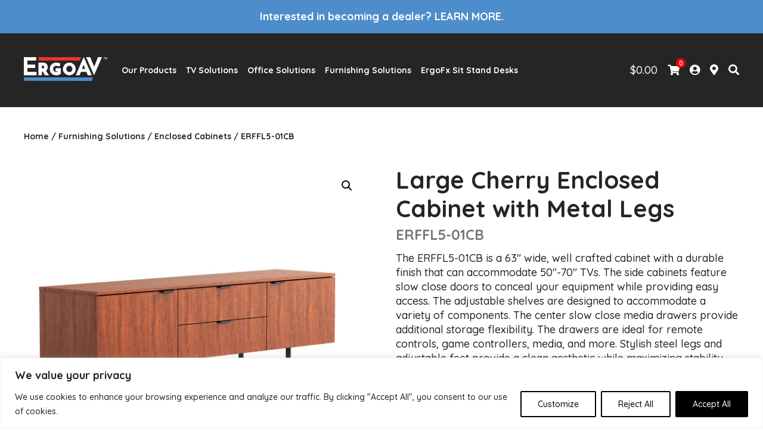

--- FILE ---
content_type: text/html; charset=UTF-8
request_url: https://www.ergoav.com/product/furnishing-solutions/enclosed-cabinets/erffl5-01cb/
body_size: 30197
content:
<!doctype html>
<html lang="en-US" class="no-js">
	<head>
		<meta charset="UTF-8">
		<title>ERFFL5-01CB - ErgoAV : ErgoAV</title>

		<meta http-equiv="X-UA-Compatible" content="IE=edge,chrome=1">
		<meta name="viewport" content="width=device-width, initial-scale=1.0">
		<meta name="description" content="AV accessories for your home and office.">

		<style> .store_locator_fax{display:none;} .store_locator_distance{display:none;} .store_locator_mobile{display:none;} .store_locator_chat{display:none !important;} .store_locator_visit_website{display:none !important;} .store_locator_write_email{display:none !important;} .store_locator_show_on_map{display:none !important;} .store_locator_visit_store{display:none !important;} .store_locator_image{display:none !important;}#store_locator_result_list {
                        max-height: initial;
                        overflow-y: auto;
                        overflow-x: auto;
                    } .store_locator_loading{background-color:#FFFFFF;opacity: 0.8;} .store_locator_loading i{color:#000000;} .gm-style-iw, .store_locator_infowindow{max-width: 350px !important; width: 100% !important; max-height: 400px; white-space: nowrap; overflow: auto;}</style><meta name='robots' content='index, follow, max-image-preview:large, max-snippet:-1, max-video-preview:-1' />

	<!-- This site is optimized with the Yoast SEO plugin v26.6 - https://yoast.com/wordpress/plugins/seo/ -->
	<link rel="canonical" href="https://www.ergoav.com/product/furnishing-solutions/enclosed-cabinets/erffl5-01cb/" />
	<meta property="og:locale" content="en_US" />
	<meta property="og:type" content="article" />
	<meta property="og:title" content="ERFFL5-01CB - ErgoAV" />
	<meta property="og:description" content="Large Cherry Enclosed Cabinet with Metal Legs" />
	<meta property="og:url" content="https://www.ergoav.com/product/furnishing-solutions/enclosed-cabinets/erffl5-01cb/" />
	<meta property="og:site_name" content="ErgoAV" />
	<meta property="article:modified_time" content="2025-02-04T22:54:07+00:00" />
	<meta property="og:image" content="https://www.ergoav.com/wp-content/uploads/2022/09/ERFFL5-01CB.webp" />
	<meta property="og:image:width" content="1600" />
	<meta property="og:image:height" content="1600" />
	<meta property="og:image:type" content="image/webp" />
	<meta name="twitter:card" content="summary_large_image" />
	<meta name="twitter:label1" content="Est. reading time" />
	<meta name="twitter:data1" content="1 minute" />
	<script type="application/ld+json" class="yoast-schema-graph">{"@context":"https://schema.org","@graph":[{"@type":"WebPage","@id":"https://www.ergoav.com/product/furnishing-solutions/enclosed-cabinets/erffl5-01cb/","url":"https://www.ergoav.com/product/furnishing-solutions/enclosed-cabinets/erffl5-01cb/","name":"ERFFL5-01CB - ErgoAV","isPartOf":{"@id":"https://www.ergoav.com/#website"},"primaryImageOfPage":{"@id":"https://www.ergoav.com/product/furnishing-solutions/enclosed-cabinets/erffl5-01cb/#primaryimage"},"image":{"@id":"https://www.ergoav.com/product/furnishing-solutions/enclosed-cabinets/erffl5-01cb/#primaryimage"},"thumbnailUrl":"https://www.ergoav.com/wp-content/uploads/2022/09/ERFFL5-01CB.webp","datePublished":"2022-09-07T17:00:24+00:00","dateModified":"2025-02-04T22:54:07+00:00","breadcrumb":{"@id":"https://www.ergoav.com/product/furnishing-solutions/enclosed-cabinets/erffl5-01cb/#breadcrumb"},"inLanguage":"en-US","potentialAction":[{"@type":"ReadAction","target":["https://www.ergoav.com/product/furnishing-solutions/enclosed-cabinets/erffl5-01cb/"]}]},{"@type":"ImageObject","inLanguage":"en-US","@id":"https://www.ergoav.com/product/furnishing-solutions/enclosed-cabinets/erffl5-01cb/#primaryimage","url":"https://www.ergoav.com/wp-content/uploads/2022/09/ERFFL5-01CB.webp","contentUrl":"https://www.ergoav.com/wp-content/uploads/2022/09/ERFFL5-01CB.webp","width":1600,"height":1600,"caption":"Angled 3D render of ERFFL5-01CB"},{"@type":"BreadcrumbList","@id":"https://www.ergoav.com/product/furnishing-solutions/enclosed-cabinets/erffl5-01cb/#breadcrumb","itemListElement":[{"@type":"ListItem","position":1,"name":"Home","item":"https://www.ergoav.com/"},{"@type":"ListItem","position":2,"name":"Products","item":"https://www.ergoav.com/products/"},{"@type":"ListItem","position":3,"name":"ERFFL5-01CB"}]},{"@type":"WebSite","@id":"https://www.ergoav.com/#website","url":"https://www.ergoav.com/","name":"ErgoAV","description":"AV accessories for your home and office.","publisher":{"@id":"https://www.ergoav.com/#organization"},"potentialAction":[{"@type":"SearchAction","target":{"@type":"EntryPoint","urlTemplate":"https://www.ergoav.com/?s={search_term_string}"},"query-input":{"@type":"PropertyValueSpecification","valueRequired":true,"valueName":"search_term_string"}}],"inLanguage":"en-US"},{"@type":"Organization","@id":"https://www.ergoav.com/#organization","name":"ErgoAV","url":"https://www.ergoav.com/","logo":{"@type":"ImageObject","inLanguage":"en-US","@id":"https://www.ergoav.com/#/schema/logo/image/","url":"https://www.ergoav.com/wp-content/uploads/2021/06/logo-ergoav-color.png","contentUrl":"https://www.ergoav.com/wp-content/uploads/2021/06/logo-ergoav-color.png","width":224,"height":64,"caption":"ErgoAV"},"image":{"@id":"https://www.ergoav.com/#/schema/logo/image/"}}]}</script>
	<!-- / Yoast SEO plugin. -->


<link rel='dns-prefetch' href='//www.googletagmanager.com' />
<link rel='dns-prefetch' href='//maps.googleapis.com' />
<link rel='dns-prefetch' href='//cdnjs.cloudflare.com' />
<link rel="alternate" title="oEmbed (JSON)" type="application/json+oembed" href="https://www.ergoav.com/wp-json/oembed/1.0/embed?url=https%3A%2F%2Fwww.ergoav.com%2Fproduct%2Ffurnishing-solutions%2Fenclosed-cabinets%2Ferffl5-01cb%2F" />
<link rel="alternate" title="oEmbed (XML)" type="text/xml+oembed" href="https://www.ergoav.com/wp-json/oembed/1.0/embed?url=https%3A%2F%2Fwww.ergoav.com%2Fproduct%2Ffurnishing-solutions%2Fenclosed-cabinets%2Ferffl5-01cb%2F&#038;format=xml" />
<style id='wp-img-auto-sizes-contain-inline-css' type='text/css'>
img:is([sizes=auto i],[sizes^="auto," i]){contain-intrinsic-size:3000px 1500px}
/*# sourceURL=wp-img-auto-sizes-contain-inline-css */
</style>
<link rel='stylesheet' id='wc-authorize-net-cim-credit-card-checkout-block-css' href='https://www.ergoav.com/wp-content/plugins/woocommerce-gateway-authorize-net-cim/assets/css/blocks/wc-authorize-net-cim-checkout-block.css?ver=1769422831' media='all' />
<link rel='stylesheet' id='wc-authorize-net-cim-echeck-checkout-block-css' href='https://www.ergoav.com/wp-content/plugins/woocommerce-gateway-authorize-net-cim/assets/css/blocks/wc-authorize-net-cim-checkout-block.css?ver=1769422831' media='all' />
<link rel='stylesheet' id='wcms-block-multiple-addresses-css' href='https://www.ergoav.com/wp-content/plugins/woocommerce-shipping-multiple-addresses/dist/style-wcms-block-multiple-addresses.css?ver=4.3.2' media='all' />
<link rel='stylesheet' id='wcms-duplicate-cart-button-css' href='https://www.ergoav.com/wp-content/plugins/woocommerce-shipping-multiple-addresses/dist/style-wcms-duplicate-cart-button.css?ver=4.3.2' media='all' />
<style id='wp-emoji-styles-inline-css' type='text/css'>

	img.wp-smiley, img.emoji {
		display: inline !important;
		border: none !important;
		box-shadow: none !important;
		height: 1em !important;
		width: 1em !important;
		margin: 0 0.07em !important;
		vertical-align: -0.1em !important;
		background: none !important;
		padding: 0 !important;
	}
/*# sourceURL=wp-emoji-styles-inline-css */
</style>
<link rel='stylesheet' id='wp-block-library-css' href='https://www.ergoav.com/wp-includes/css/dist/block-library/style.min.css?ver=6.9' media='all' />
<style id='global-styles-inline-css' type='text/css'>
:root{--wp--preset--aspect-ratio--square: 1;--wp--preset--aspect-ratio--4-3: 4/3;--wp--preset--aspect-ratio--3-4: 3/4;--wp--preset--aspect-ratio--3-2: 3/2;--wp--preset--aspect-ratio--2-3: 2/3;--wp--preset--aspect-ratio--16-9: 16/9;--wp--preset--aspect-ratio--9-16: 9/16;--wp--preset--color--black: #000000;--wp--preset--color--cyan-bluish-gray: #abb8c3;--wp--preset--color--white: #ffffff;--wp--preset--color--pale-pink: #f78da7;--wp--preset--color--vivid-red: #cf2e2e;--wp--preset--color--luminous-vivid-orange: #ff6900;--wp--preset--color--luminous-vivid-amber: #fcb900;--wp--preset--color--light-green-cyan: #7bdcb5;--wp--preset--color--vivid-green-cyan: #00d084;--wp--preset--color--pale-cyan-blue: #8ed1fc;--wp--preset--color--vivid-cyan-blue: #0693e3;--wp--preset--color--vivid-purple: #9b51e0;--wp--preset--gradient--vivid-cyan-blue-to-vivid-purple: linear-gradient(135deg,rgb(6,147,227) 0%,rgb(155,81,224) 100%);--wp--preset--gradient--light-green-cyan-to-vivid-green-cyan: linear-gradient(135deg,rgb(122,220,180) 0%,rgb(0,208,130) 100%);--wp--preset--gradient--luminous-vivid-amber-to-luminous-vivid-orange: linear-gradient(135deg,rgb(252,185,0) 0%,rgb(255,105,0) 100%);--wp--preset--gradient--luminous-vivid-orange-to-vivid-red: linear-gradient(135deg,rgb(255,105,0) 0%,rgb(207,46,46) 100%);--wp--preset--gradient--very-light-gray-to-cyan-bluish-gray: linear-gradient(135deg,rgb(238,238,238) 0%,rgb(169,184,195) 100%);--wp--preset--gradient--cool-to-warm-spectrum: linear-gradient(135deg,rgb(74,234,220) 0%,rgb(151,120,209) 20%,rgb(207,42,186) 40%,rgb(238,44,130) 60%,rgb(251,105,98) 80%,rgb(254,248,76) 100%);--wp--preset--gradient--blush-light-purple: linear-gradient(135deg,rgb(255,206,236) 0%,rgb(152,150,240) 100%);--wp--preset--gradient--blush-bordeaux: linear-gradient(135deg,rgb(254,205,165) 0%,rgb(254,45,45) 50%,rgb(107,0,62) 100%);--wp--preset--gradient--luminous-dusk: linear-gradient(135deg,rgb(255,203,112) 0%,rgb(199,81,192) 50%,rgb(65,88,208) 100%);--wp--preset--gradient--pale-ocean: linear-gradient(135deg,rgb(255,245,203) 0%,rgb(182,227,212) 50%,rgb(51,167,181) 100%);--wp--preset--gradient--electric-grass: linear-gradient(135deg,rgb(202,248,128) 0%,rgb(113,206,126) 100%);--wp--preset--gradient--midnight: linear-gradient(135deg,rgb(2,3,129) 0%,rgb(40,116,252) 100%);--wp--preset--font-size--small: 13px;--wp--preset--font-size--medium: 20px;--wp--preset--font-size--large: 36px;--wp--preset--font-size--x-large: 42px;--wp--preset--spacing--20: 0.44rem;--wp--preset--spacing--30: 0.67rem;--wp--preset--spacing--40: 1rem;--wp--preset--spacing--50: 1.5rem;--wp--preset--spacing--60: 2.25rem;--wp--preset--spacing--70: 3.38rem;--wp--preset--spacing--80: 5.06rem;--wp--preset--shadow--natural: 6px 6px 9px rgba(0, 0, 0, 0.2);--wp--preset--shadow--deep: 12px 12px 50px rgba(0, 0, 0, 0.4);--wp--preset--shadow--sharp: 6px 6px 0px rgba(0, 0, 0, 0.2);--wp--preset--shadow--outlined: 6px 6px 0px -3px rgb(255, 255, 255), 6px 6px rgb(0, 0, 0);--wp--preset--shadow--crisp: 6px 6px 0px rgb(0, 0, 0);}:where(.is-layout-flex){gap: 0.5em;}:where(.is-layout-grid){gap: 0.5em;}body .is-layout-flex{display: flex;}.is-layout-flex{flex-wrap: wrap;align-items: center;}.is-layout-flex > :is(*, div){margin: 0;}body .is-layout-grid{display: grid;}.is-layout-grid > :is(*, div){margin: 0;}:where(.wp-block-columns.is-layout-flex){gap: 2em;}:where(.wp-block-columns.is-layout-grid){gap: 2em;}:where(.wp-block-post-template.is-layout-flex){gap: 1.25em;}:where(.wp-block-post-template.is-layout-grid){gap: 1.25em;}.has-black-color{color: var(--wp--preset--color--black) !important;}.has-cyan-bluish-gray-color{color: var(--wp--preset--color--cyan-bluish-gray) !important;}.has-white-color{color: var(--wp--preset--color--white) !important;}.has-pale-pink-color{color: var(--wp--preset--color--pale-pink) !important;}.has-vivid-red-color{color: var(--wp--preset--color--vivid-red) !important;}.has-luminous-vivid-orange-color{color: var(--wp--preset--color--luminous-vivid-orange) !important;}.has-luminous-vivid-amber-color{color: var(--wp--preset--color--luminous-vivid-amber) !important;}.has-light-green-cyan-color{color: var(--wp--preset--color--light-green-cyan) !important;}.has-vivid-green-cyan-color{color: var(--wp--preset--color--vivid-green-cyan) !important;}.has-pale-cyan-blue-color{color: var(--wp--preset--color--pale-cyan-blue) !important;}.has-vivid-cyan-blue-color{color: var(--wp--preset--color--vivid-cyan-blue) !important;}.has-vivid-purple-color{color: var(--wp--preset--color--vivid-purple) !important;}.has-black-background-color{background-color: var(--wp--preset--color--black) !important;}.has-cyan-bluish-gray-background-color{background-color: var(--wp--preset--color--cyan-bluish-gray) !important;}.has-white-background-color{background-color: var(--wp--preset--color--white) !important;}.has-pale-pink-background-color{background-color: var(--wp--preset--color--pale-pink) !important;}.has-vivid-red-background-color{background-color: var(--wp--preset--color--vivid-red) !important;}.has-luminous-vivid-orange-background-color{background-color: var(--wp--preset--color--luminous-vivid-orange) !important;}.has-luminous-vivid-amber-background-color{background-color: var(--wp--preset--color--luminous-vivid-amber) !important;}.has-light-green-cyan-background-color{background-color: var(--wp--preset--color--light-green-cyan) !important;}.has-vivid-green-cyan-background-color{background-color: var(--wp--preset--color--vivid-green-cyan) !important;}.has-pale-cyan-blue-background-color{background-color: var(--wp--preset--color--pale-cyan-blue) !important;}.has-vivid-cyan-blue-background-color{background-color: var(--wp--preset--color--vivid-cyan-blue) !important;}.has-vivid-purple-background-color{background-color: var(--wp--preset--color--vivid-purple) !important;}.has-black-border-color{border-color: var(--wp--preset--color--black) !important;}.has-cyan-bluish-gray-border-color{border-color: var(--wp--preset--color--cyan-bluish-gray) !important;}.has-white-border-color{border-color: var(--wp--preset--color--white) !important;}.has-pale-pink-border-color{border-color: var(--wp--preset--color--pale-pink) !important;}.has-vivid-red-border-color{border-color: var(--wp--preset--color--vivid-red) !important;}.has-luminous-vivid-orange-border-color{border-color: var(--wp--preset--color--luminous-vivid-orange) !important;}.has-luminous-vivid-amber-border-color{border-color: var(--wp--preset--color--luminous-vivid-amber) !important;}.has-light-green-cyan-border-color{border-color: var(--wp--preset--color--light-green-cyan) !important;}.has-vivid-green-cyan-border-color{border-color: var(--wp--preset--color--vivid-green-cyan) !important;}.has-pale-cyan-blue-border-color{border-color: var(--wp--preset--color--pale-cyan-blue) !important;}.has-vivid-cyan-blue-border-color{border-color: var(--wp--preset--color--vivid-cyan-blue) !important;}.has-vivid-purple-border-color{border-color: var(--wp--preset--color--vivid-purple) !important;}.has-vivid-cyan-blue-to-vivid-purple-gradient-background{background: var(--wp--preset--gradient--vivid-cyan-blue-to-vivid-purple) !important;}.has-light-green-cyan-to-vivid-green-cyan-gradient-background{background: var(--wp--preset--gradient--light-green-cyan-to-vivid-green-cyan) !important;}.has-luminous-vivid-amber-to-luminous-vivid-orange-gradient-background{background: var(--wp--preset--gradient--luminous-vivid-amber-to-luminous-vivid-orange) !important;}.has-luminous-vivid-orange-to-vivid-red-gradient-background{background: var(--wp--preset--gradient--luminous-vivid-orange-to-vivid-red) !important;}.has-very-light-gray-to-cyan-bluish-gray-gradient-background{background: var(--wp--preset--gradient--very-light-gray-to-cyan-bluish-gray) !important;}.has-cool-to-warm-spectrum-gradient-background{background: var(--wp--preset--gradient--cool-to-warm-spectrum) !important;}.has-blush-light-purple-gradient-background{background: var(--wp--preset--gradient--blush-light-purple) !important;}.has-blush-bordeaux-gradient-background{background: var(--wp--preset--gradient--blush-bordeaux) !important;}.has-luminous-dusk-gradient-background{background: var(--wp--preset--gradient--luminous-dusk) !important;}.has-pale-ocean-gradient-background{background: var(--wp--preset--gradient--pale-ocean) !important;}.has-electric-grass-gradient-background{background: var(--wp--preset--gradient--electric-grass) !important;}.has-midnight-gradient-background{background: var(--wp--preset--gradient--midnight) !important;}.has-small-font-size{font-size: var(--wp--preset--font-size--small) !important;}.has-medium-font-size{font-size: var(--wp--preset--font-size--medium) !important;}.has-large-font-size{font-size: var(--wp--preset--font-size--large) !important;}.has-x-large-font-size{font-size: var(--wp--preset--font-size--x-large) !important;}
/*# sourceURL=global-styles-inline-css */
</style>

<style id='classic-theme-styles-inline-css' type='text/css'>
/*! This file is auto-generated */
.wp-block-button__link{color:#fff;background-color:#32373c;border-radius:9999px;box-shadow:none;text-decoration:none;padding:calc(.667em + 2px) calc(1.333em + 2px);font-size:1.125em}.wp-block-file__button{background:#32373c;color:#fff;text-decoration:none}
/*# sourceURL=/wp-includes/css/classic-themes.min.css */
</style>
<link rel='stylesheet' id='theme-my-login-css' href='https://www.ergoav.com/wp-content/plugins/theme-my-login/assets/styles/theme-my-login.min.css?ver=7.1.14' media='all' />
<link rel='stylesheet' id='wwpp_single_product_page_css-css' href='https://www.ergoav.com/wp-content/plugins/woocommerce-wholesale-prices-premium/css/wwpp-single-product-page.css?ver=2.0.8.1' media='all' />
<link rel='stylesheet' id='photoswipe-css' href='https://www.ergoav.com/wp-content/plugins/woocommerce/assets/css/photoswipe/photoswipe.min.css?ver=10.4.3' media='all' />
<link rel='stylesheet' id='photoswipe-default-skin-css' href='https://www.ergoav.com/wp-content/plugins/woocommerce/assets/css/photoswipe/default-skin/default-skin.min.css?ver=10.4.3' media='all' />
<link rel='stylesheet' id='woocommerce-layout-css' href='https://www.ergoav.com/wp-content/plugins/woocommerce/assets/css/woocommerce-layout.css?ver=10.4.3' media='all' />
<link rel='stylesheet' id='woocommerce-smallscreen-css' href='https://www.ergoav.com/wp-content/plugins/woocommerce/assets/css/woocommerce-smallscreen.css?ver=10.4.3' media='only screen and (max-width: 768px)' />
<link rel='stylesheet' id='woocommerce-general-css' href='https://www.ergoav.com/wp-content/plugins/woocommerce/assets/css/woocommerce.css?ver=10.4.3' media='all' />
<style id='woocommerce-inline-inline-css' type='text/css'>
.woocommerce form .form-row .required { visibility: visible; }
/*# sourceURL=woocommerce-inline-inline-css */
</style>
<link rel='stylesheet' id='wordpress-store-locator-css' href='https://www.ergoav.com/wp-content/plugins/wordpress-store-locator/public/css/wordpress-store-locator-public.css?ver=2.2.1' media='all' />
<link rel='stylesheet' id='wordpress-store-locator-bootstrap-css' href='https://www.ergoav.com/wp-content/plugins/wordpress-store-locator/public/vendor/bootstrap/bootstrap.min.css?ver=2.2.1' media='all' />
<link rel='stylesheet' id='font-awesome-store-locator-css' href='https://cdnjs.cloudflare.com/ajax/libs/font-awesome/5.14.0/css/all.min.css?ver=5.14.0' media='all' />
<style id='wpgb-head-inline-css' type='text/css'>
.wp-grid-builder:not(.wpgb-template),.wpgb-facet{opacity:0.01}.wpgb-facet fieldset{margin:0;padding:0;border:none;outline:none;box-shadow:none}.wpgb-facet fieldset:last-child{margin-bottom:40px;}.wpgb-facet fieldset legend.wpgb-sr-only{height:1px;width:1px}
/*# sourceURL=wpgb-head-inline-css */
</style>
<style id='rsfv-woocommerce-inline-css' type='text/css'>
.woocommerce ul.products li.product .woocommerce-product-gallery__image video.rsfv-video,
				    .woocommerce ul.products li.product .woocommerce-product-gallery__image iframe.rsfv-video,
					.woocommerce div.product div.woocommerce-product-gallery figure.woocommerce-product-gallery__wrapper .woocommerce-product-gallery__image video.rsfv-video,
				 .woocommerce div.product div.woocommerce-product-gallery figure.woocommerce-product-gallery__wrapper .woocommerce-product-gallery__image iframe.rsfv-video,
				 .woocommerce.product.rsfv-has-video div.woocommerce-product-gallery figure.woocommerce-product-gallery__wrapper .woocommerce-product-gallery__image video.rsfv-video,
				 .woocommerce.product.rsfv-has-video div.woocommerce-product-gallery figure.woocommerce-product-gallery__wrapper .woocommerce-product-gallery__image iframe.rsfv-video,
				 { height: auto; width: 100% !important; aspect-ratio: 16/9; }.woocommerce-loop-product__title { margin-top: 20px; }.woocommerce.product.rsfv-has-video .woocommerce-product-gallery__wrapper .woocommerce-product-gallery__image + .woocommerce-product-gallery__image--placeholder
					{ display: none; }
/*# sourceURL=rsfv-woocommerce-inline-css */
</style>
<link rel='stylesheet' id='wc-avatax-frontend-css' href='https://www.ergoav.com/wp-content/plugins/woocommerce-avatax/assets/css/frontend/wc-avatax-frontend.min.css?ver=3.6.3' media='all' />
<link rel='stylesheet' id='rsfv-fallback-css' href='https://www.ergoav.com/wp-content/plugins/really-simple-featured-video/includes/Compatibility/Themes/Fallback/styles.css?ver=1767105649' media='all' />
<link rel='stylesheet' id='flexible-shipping-free-shipping-css' href='https://www.ergoav.com/wp-content/plugins/flexible-shipping/assets/dist/css/free-shipping.css?ver=6.5.2.2' media='all' />
<link rel='stylesheet' id='sv-wc-payment-gateway-payment-form-v5_15_12-css' href='https://www.ergoav.com/wp-content/plugins/woocommerce-gateway-authorize-net-cim/vendor/skyverge/wc-plugin-framework/woocommerce/payment-gateway/assets/css/frontend/sv-wc-payment-gateway-payment-form.min.css?ver=5.15.12' media='all' />
<link rel='stylesheet' id='WPDefault-css' href='https://www.ergoav.com/wp-content/themes/ergo-av/style.css?ver=1.0' media='all' />
<link rel='stylesheet' id='mainStyles-css' href='https://www.ergoav.com/wp-content/themes/ergo-av/assets/styles/css/main.css?ver=2.2.7' media='all' />
<script type="text/javascript" id="woocommerce-google-analytics-integration-gtag-js-after">
/* <![CDATA[ */
/* Google Analytics for WooCommerce (gtag.js) */
					window.dataLayer = window.dataLayer || [];
					function gtag(){dataLayer.push(arguments);}
					// Set up default consent state.
					for ( const mode of [{"analytics_storage":"denied","ad_storage":"denied","ad_user_data":"denied","ad_personalization":"denied","region":["AT","BE","BG","HR","CY","CZ","DK","EE","FI","FR","DE","GR","HU","IS","IE","IT","LV","LI","LT","LU","MT","NL","NO","PL","PT","RO","SK","SI","ES","SE","GB","CH"]}] || [] ) {
						gtag( "consent", "default", { "wait_for_update": 500, ...mode } );
					}
					gtag("js", new Date());
					gtag("set", "developer_id.dOGY3NW", true);
					gtag("config", "G-XC9NQ166VK", {"track_404":false,"allow_google_signals":false,"logged_in":false,"linker":{"domains":[],"allow_incoming":true},"custom_map":{"dimension1":"logged_in"}});
//# sourceURL=woocommerce-google-analytics-integration-gtag-js-after
/* ]]> */
</script>
<script type="text/javascript" src="https://www.ergoav.com/wp-includes/js/jquery/jquery.min.js?ver=3.7.1" id="jquery-core-js"></script>
<script type="text/javascript" src="https://www.ergoav.com/wp-includes/js/jquery/jquery-migrate.min.js?ver=3.4.1" id="jquery-migrate-js"></script>
<script type="text/javascript" id="webtoffee-cookie-consent-js-extra">
/* <![CDATA[ */
var _wccConfig = {"_ipData":[],"_assetsURL":"https://www.ergoav.com/wp-content/plugins/webtoffee-cookie-consent/lite/frontend/images/","_publicURL":"https://www.ergoav.com","_categories":[{"name":"Necessary","slug":"necessary","isNecessary":true,"ccpaDoNotSell":true,"cookies":[{"cookieID":"PHPSESSID","domain":"www.ergoav.com","provider":""},{"cookieID":"wordpress_test_cookie","domain":"www.ergoav.com","provider":""},{"cookieID":"wt_consent","domain":"www.ergoav.com","provider":""},{"cookieID":"wpEmojiSettingsSupports","domain":"ergoav.com","provider":""},{"cookieID":"rc::a","domain":"google.com","provider":"google.com"},{"cookieID":"rc::c","domain":"google.com","provider":"google.com"}],"active":true,"defaultConsent":{"gdpr":true,"ccpa":true},"foundNoCookieScript":false},{"name":"Functional","slug":"functional","isNecessary":false,"ccpaDoNotSell":true,"cookies":[],"active":true,"defaultConsent":{"gdpr":false,"ccpa":false},"foundNoCookieScript":false},{"name":"Analytics","slug":"analytics","isNecessary":false,"ccpaDoNotSell":true,"cookies":[{"cookieID":"sbjs_migrations","domain":".ergoav.com","provider":"sourcebuster.min.js"},{"cookieID":"sbjs_current_add","domain":".ergoav.com","provider":"sourcebuster.min.js"},{"cookieID":"sbjs_first_add","domain":".ergoav.com","provider":"sourcebuster.min.js"},{"cookieID":"sbjs_current","domain":".ergoav.com","provider":"sourcebuster.min.js"},{"cookieID":"sbjs_first","domain":".ergoav.com","provider":"sourcebuster.min.js"},{"cookieID":"sbjs_udata","domain":".ergoav.com","provider":"sourcebuster.min.js"},{"cookieID":"sbjs_session","domain":".ergoav.com","provider":"sourcebuster.min.js"},{"cookieID":"_ga","domain":".ergoav.com","provider":"google-analytics.com|googletagmanager.com/gtag/js"},{"cookieID":"_ga_*","domain":".ergoav.com","provider":"google-analytics.com|googletagmanager.com/gtag/js"}],"active":true,"defaultConsent":{"gdpr":false,"ccpa":false},"foundNoCookieScript":false},{"name":"Performance","slug":"performance","isNecessary":false,"ccpaDoNotSell":true,"cookies":[],"active":true,"defaultConsent":{"gdpr":false,"ccpa":false},"foundNoCookieScript":false},{"name":"Advertisement","slug":"advertisement","isNecessary":false,"ccpaDoNotSell":true,"cookies":[],"active":true,"defaultConsent":{"gdpr":false,"ccpa":false},"foundNoCookieScript":false},{"name":"Others","slug":"others","isNecessary":false,"ccpaDoNotSell":true,"cookies":[{"cookieID":"CERTCAPTURE","domain":"app.certcapture.com","provider":""},{"cookieID":"wp-resetpass-cbfea9e786d4fb08337d88463b0a23f3","domain":".ergoav.com","provider":""}],"active":true,"defaultConsent":{"gdpr":false,"ccpa":false},"foundNoCookieScript":false}],"_activeLaw":"gdpr","_rootDomain":"","_block":"1","_showBanner":"1","_bannerConfig":{"GDPR":{"settings":{"type":"banner","position":"bottom","applicableLaw":"gdpr","preferenceCenter":"center","selectedRegion":"ALL","consentExpiry":365,"shortcodes":[{"key":"wcc_readmore","content":"\u003Ca href=\"#\" class=\"wcc-policy\" aria-label=\"Cookie Policy\" target=\"_blank\" rel=\"noopener\" data-tag=\"readmore-button\"\u003ECookie Policy\u003C/a\u003E","tag":"readmore-button","status":false,"attributes":{"rel":"nofollow","target":"_blank"}},{"key":"wcc_show_desc","content":"\u003Cbutton class=\"wcc-show-desc-btn\" data-tag=\"show-desc-button\" aria-label=\"Show more\"\u003EShow more\u003C/button\u003E","tag":"show-desc-button","status":true,"attributes":[]},{"key":"wcc_hide_desc","content":"\u003Cbutton class=\"wcc-show-desc-btn\" data-tag=\"hide-desc-button\" aria-label=\"Show less\"\u003EShow less\u003C/button\u003E","tag":"hide-desc-button","status":true,"attributes":[]},{"key":"wcc_category_toggle_label","content":"[wcc_{{status}}_category_label] [wcc_preference_{{category_slug}}_title]","tag":"","status":true,"attributes":[]},{"key":"wcc_enable_category_label","content":"Enable","tag":"","status":true,"attributes":[]},{"key":"wcc_disable_category_label","content":"Disable","tag":"","status":true,"attributes":[]},{"key":"wcc_video_placeholder","content":"\u003Cdiv class=\"video-placeholder-normal\" data-tag=\"video-placeholder\" id=\"[UNIQUEID]\"\u003E\u003Cp class=\"video-placeholder-text-normal\" data-tag=\"placeholder-title\"\u003EPlease accept {category} cookies to access this content\u003C/p\u003E\u003C/div\u003E","tag":"","status":true,"attributes":[]},{"key":"wcc_enable_optout_label","content":"Enable","tag":"","status":true,"attributes":[]},{"key":"wcc_disable_optout_label","content":"Disable","tag":"","status":true,"attributes":[]},{"key":"wcc_optout_toggle_label","content":"[wcc_{{status}}_optout_label] [wcc_optout_option_title]","tag":"","status":true,"attributes":[]},{"key":"wcc_optout_option_title","content":"Do Not Sell or Share My Personal Information","tag":"","status":true,"attributes":[]},{"key":"wcc_optout_close_label","content":"Close","tag":"","status":true,"attributes":[]}],"bannerEnabled":true},"behaviours":{"reloadBannerOnAccept":false,"loadAnalyticsByDefault":false,"animations":{"onLoad":"animate","onHide":"sticky"}},"config":{"revisitConsent":{"status":true,"tag":"revisit-consent","position":"bottom-left","meta":{"url":"#"},"styles":[],"elements":{"title":{"type":"text","tag":"revisit-consent-title","status":true,"styles":{"color":"#0056a7"}}}},"preferenceCenter":{"toggle":{"status":true,"tag":"detail-category-toggle","type":"toggle","states":{"active":{"styles":{"background-color":"#000000"}},"inactive":{"styles":{"background-color":"#D0D5D2"}}}},"poweredBy":{"status":false,"tag":"detail-powered-by","styles":{"background-color":"#EDEDED","color":"#293C5B"}}},"categoryPreview":{"status":false,"toggle":{"status":true,"tag":"detail-category-preview-toggle","type":"toggle","states":{"active":{"styles":{"background-color":"#000000"}},"inactive":{"styles":{"background-color":"#D0D5D2"}}}}},"videoPlaceholder":{"status":true,"styles":{"background-color":"#000000","border-color":"#000000","color":"#ffffff"}},"readMore":{"status":false,"tag":"readmore-button","type":"link","meta":{"noFollow":true,"newTab":true},"styles":{"color":"#000000","background-color":"transparent","border-color":"transparent"}},"auditTable":{"status":true},"optOption":{"status":true,"toggle":{"status":true,"tag":"optout-option-toggle","type":"toggle","states":{"active":{"styles":{"background-color":"#000000"}},"inactive":{"styles":{"background-color":"#FFFFFF"}}}},"gpcOption":false}}}},"_version":"3.4.7","_logConsent":"1","_tags":[{"tag":"accept-button","styles":{"color":"#FFFFFF","background-color":"#000000","border-color":"#000000"}},{"tag":"reject-button","styles":{"color":"#000000","background-color":"transparent","border-color":"#000000"}},{"tag":"settings-button","styles":{"color":"#000000","background-color":"transparent","border-color":"#000000"}},{"tag":"readmore-button","styles":{"color":"#000000","background-color":"transparent","border-color":"transparent"}},{"tag":"donotsell-button","styles":{"color":"#1863dc","background-color":"transparent","border-color":"transparent"}},{"tag":"accept-button","styles":{"color":"#FFFFFF","background-color":"#000000","border-color":"#000000"}},{"tag":"revisit-consent","styles":[]}],"_rtl":"","_lawSelected":["GDPR"],"_restApiUrl":"https://directory.cookieyes.com/api/v1/ip","_renewConsent":"","_restrictToCA":"","_customEvents":"","_ccpaAllowedRegions":[],"_gdprAllowedRegions":[],"_closeButtonAction":"reject","_ssl":"1","_providersToBlock":[{"re":"sourcebuster.min.js","categories":["analytics"]}]};
var _wccStyles = {"css":{"GDPR":".wcc-overlay{background: #000000; opacity: 0.4; position: fixed; top: 0; left: 0; width: 100%; height: 100%; z-index: 99999999;}.wcc-hide{display: none;}.wcc-btn-revisit-wrapper{display: flex; padding: 6px; border-radius: 8px; opacity: 0px; background-color:#ffffff; box-shadow: 0px 3px 10px 0px #798da04d;  align-items: center; justify-content: center; position: fixed; z-index: 999999; cursor: pointer;}.wcc-revisit-bottom-left{bottom: 15px; left: 15px;}.wcc-revisit-bottom-right{bottom: 15px; right: 15px;}.wcc-btn-revisit-wrapper .wcc-btn-revisit{display: flex; align-items: center; justify-content: center; background: none; border: none; cursor: pointer; position: relative; margin: 0; padding: 0;}.wcc-btn-revisit-wrapper .wcc-btn-revisit img{max-width: fit-content; margin: 0; } .wcc-btn-revisit-wrapper .wcc-revisit-help-text{font-size:14px; margin-left:4px; display:none;}.wcc-btn-revisit-wrapper:hover .wcc-revisit-help-text, .wcc-btn-revisit-wrapper:focus-within .wcc-revisit-help-text { display: block;}.wcc-revisit-hide{display: none;}.wcc-preference-btn:hover{cursor:pointer; text-decoration:underline;}.wcc-cookie-audit-table { font-family: inherit; border-collapse: collapse; width: 100%;} .wcc-cookie-audit-table th, .wcc-cookie-audit-table td {text-align: left; padding: 10px; font-size: 12px; color: #000000; word-break: normal; background-color: #d9dfe7; border: 1px solid #cbced6;} .wcc-cookie-audit-table tr:nth-child(2n + 1) td { background: #f1f5fa; }.wcc-consent-container{position: fixed; width: 100%; box-sizing: border-box; z-index: 9999999;}.wcc-consent-container .wcc-consent-bar{background: #ffffff; border: 1px solid; padding: 16.5px 24px; box-shadow: 0 -1px 10px 0 #acabab4d;}.wcc-banner-bottom{bottom: 0; left: 0;}.wcc-banner-top{top: 0; left: 0;}.wcc-custom-brand-logo-wrapper .wcc-custom-brand-logo{width: 100px; height: auto; margin: 0 0 12px 0;}.wcc-notice .wcc-title{color: #212121; font-weight: 700; font-size: 18px; line-height: 24px; margin: 0 0 12px 0;}.wcc-notice-group{display: flex; justify-content: space-between; align-items: center; font-size: 14px; line-height: 24px; font-weight: 400;}.wcc-notice-des *,.wcc-preference-content-wrapper *,.wcc-accordion-header-des *,.wcc-gpc-wrapper .wcc-gpc-desc *{font-size: 14px;}.wcc-notice-des{color: #212121; font-size: 14px; line-height: 24px; font-weight: 400;}.wcc-notice-des img{height: 25px; width: 25px;}.wcc-consent-bar .wcc-notice-des p,.wcc-gpc-wrapper .wcc-gpc-desc p,.wcc-preference-body-wrapper .wcc-preference-content-wrapper p,.wcc-accordion-header-wrapper .wcc-accordion-header-des p,.wcc-cookie-des-table li div:last-child p{color: inherit; margin-top: 0;}.wcc-notice-des P:last-child,.wcc-preference-content-wrapper p:last-child,.wcc-cookie-des-table li div:last-child p:last-child,.wcc-gpc-wrapper .wcc-gpc-desc p:last-child{margin-bottom: 0;}.wcc-notice-des a.wcc-policy,.wcc-notice-des button.wcc-policy{font-size: 14px; color: #1863dc; white-space: nowrap; cursor: pointer; background: transparent; border: 1px solid; text-decoration: underline;}.wcc-notice-des button.wcc-policy{padding: 0;}.wcc-notice-des a.wcc-policy:focus-visible,.wcc-notice-des button.wcc-policy:focus-visible,.wcc-preference-content-wrapper .wcc-show-desc-btn:focus-visible,.wcc-accordion-header .wcc-accordion-btn:focus-visible,.wcc-preference-header .wcc-btn-close:focus-visible,.wcc-switch input[type=\"checkbox\"]:focus-visible,.wcc-footer-wrapper a:focus-visible,.wcc-btn:focus-visible{outline: 2px solid #1863dc; outline-offset: 2px;}.wcc-btn:focus:not(:focus-visible),.wcc-accordion-header .wcc-accordion-btn:focus:not(:focus-visible),.wcc-preference-content-wrapper .wcc-show-desc-btn:focus:not(:focus-visible),.wcc-btn-revisit-wrapper .wcc-btn-revisit:focus:not(:focus-visible),.wcc-preference-header .wcc-btn-close:focus:not(:focus-visible),.wcc-consent-bar .wcc-banner-btn-close:focus:not(:focus-visible){outline: 0;}button.wcc-show-desc-btn:not(:hover):not(:active){color: #1863dc; background: transparent;}button.wcc-accordion-btn:not(:hover):not(:active),button.wcc-banner-btn-close:not(:hover):not(:active),button.wcc-btn-close:not(:hover):not(:active),button.wcc-btn-revisit:not(:hover):not(:active){background: transparent;}.wcc-consent-bar button:hover,.wcc-modal.wcc-modal-open button:hover,.wcc-consent-bar button:focus,.wcc-modal.wcc-modal-open button:focus{text-decoration: none;}.wcc-notice-btn-wrapper{display: flex; justify-content: center; align-items: center; margin-left: 15px;}.wcc-notice-btn-wrapper .wcc-btn{text-shadow: none; box-shadow: none;}.wcc-btn{font-size: 14px; font-family: inherit; line-height: 24px; padding: 8px 27px; font-weight: 500; margin: 0 8px 0 0; border-radius: 2px; white-space: nowrap; cursor: pointer; text-align: center; text-transform: none; min-height: 0;}.wcc-btn:hover{opacity: 0.8;}.wcc-btn-customize{color: #1863dc; background: transparent; border: 2px solid #1863dc;}.wcc-btn-reject{color: #1863dc; background: transparent; border: 2px solid #1863dc;}.wcc-btn-accept{background: #1863dc; color: #ffffff; border: 2px solid #1863dc;}.wcc-btn:last-child{margin-right: 0;}@media (max-width: 768px){.wcc-notice-group{display: block;}.wcc-notice-btn-wrapper{margin-left: 0;}.wcc-notice-btn-wrapper .wcc-btn{flex: auto; max-width: 100%; margin-top: 10px; white-space: unset;}}@media (max-width: 576px){.wcc-notice-btn-wrapper{flex-direction: column;}.wcc-custom-brand-logo-wrapper, .wcc-notice .wcc-title, .wcc-notice-des, .wcc-notice-btn-wrapper{padding: 0 28px;}.wcc-consent-container .wcc-consent-bar{padding: 16.5px 0;}.wcc-notice-des{max-height: 40vh; overflow-y: scroll;}.wcc-notice-btn-wrapper .wcc-btn{width: 100%; padding: 8px; margin-right: 0;}.wcc-notice-btn-wrapper .wcc-btn-accept{order: 1;}.wcc-notice-btn-wrapper .wcc-btn-reject{order: 3;}.wcc-notice-btn-wrapper .wcc-btn-customize{order: 2;}}@media (max-width: 425px){.wcc-custom-brand-logo-wrapper, .wcc-notice .wcc-title, .wcc-notice-des, .wcc-notice-btn-wrapper{padding: 0 24px;}.wcc-notice-btn-wrapper{flex-direction: column;}.wcc-btn{width: 100%; margin: 10px 0 0 0;}.wcc-notice-btn-wrapper .wcc-btn-customize{order: 2;}.wcc-notice-btn-wrapper .wcc-btn-reject{order: 3;}.wcc-notice-btn-wrapper .wcc-btn-accept{order: 1; margin-top: 16px;}}@media (max-width: 352px){.wcc-notice .wcc-title{font-size: 16px;}.wcc-notice-des *{font-size: 12px;}.wcc-notice-des, .wcc-btn{font-size: 12px;}}.wcc-modal.wcc-modal-open{display: flex; visibility: visible; -webkit-transform: translate(-50%, -50%); -moz-transform: translate(-50%, -50%); -ms-transform: translate(-50%, -50%); -o-transform: translate(-50%, -50%); transform: translate(-50%, -50%); top: 50%; left: 50%; transition: all 1s ease;}.wcc-modal{box-shadow: 0 32px 68px rgba(0, 0, 0, 0.3); margin: 0 auto; position: fixed; max-width: 100%; background: #ffffff; top: 50%; box-sizing: border-box; border-radius: 6px; z-index: 999999999; color: #212121; -webkit-transform: translate(-50%, 100%); -moz-transform: translate(-50%, 100%); -ms-transform: translate(-50%, 100%); -o-transform: translate(-50%, 100%); transform: translate(-50%, 100%); visibility: hidden; transition: all 0s ease;}.wcc-preference-center{max-height: 79vh; overflow: hidden; width: 845px; overflow: hidden; flex: 1 1 0; display: flex; flex-direction: column; border-radius: 6px;}.wcc-preference-header{display: flex; align-items: center; justify-content: space-between; padding: 22px 24px; border-bottom: 1px solid;}.wcc-preference-header .wcc-preference-title{font-size: 18px; font-weight: 700; line-height: 24px;}.wcc-google-privacy-url a {text-decoration:none;color: #1863dc;cursor:pointer;} .wcc-preference-header .wcc-btn-close{margin: 0; cursor: pointer; vertical-align: middle; padding: 0; background: none; border: none; width: auto; height: auto; min-height: 0; line-height: 0; text-shadow: none; box-shadow: none;}.wcc-preference-header .wcc-btn-close img{margin: 0; height: 10px; width: 10px;}.wcc-preference-body-wrapper{padding: 0 24px; flex: 1; overflow: auto; box-sizing: border-box;}.wcc-preference-content-wrapper,.wcc-gpc-wrapper .wcc-gpc-desc,.wcc-google-privacy-policy{font-size: 14px; line-height: 24px; font-weight: 400; padding: 12px 0;}.wcc-preference-content-wrapper{border-bottom: 1px solid;}.wcc-preference-content-wrapper img{height: 25px; width: 25px;}.wcc-preference-content-wrapper .wcc-show-desc-btn{font-size: 14px; font-family: inherit; color: #1863dc; text-decoration: none; line-height: 24px; padding: 0; margin: 0; white-space: nowrap; cursor: pointer; background: transparent; border-color: transparent; text-transform: none; min-height: 0; text-shadow: none; box-shadow: none;}.wcc-accordion-wrapper{margin-bottom: 10px;}.wcc-accordion{border-bottom: 1px solid;}.wcc-accordion:last-child{border-bottom: none;}.wcc-accordion .wcc-accordion-item{display: flex; margin-top: 10px;}.wcc-accordion .wcc-accordion-body{display: none;}.wcc-accordion.wcc-accordion-active .wcc-accordion-body{display: block; padding: 0 22px; margin-bottom: 16px;}.wcc-accordion-header-wrapper{cursor: pointer; width: 100%;}.wcc-accordion-item .wcc-accordion-header{display: flex; justify-content: space-between; align-items: center;}.wcc-accordion-header .wcc-accordion-btn{font-size: 16px; font-family: inherit; color: #212121; line-height: 24px; background: none; border: none; font-weight: 700; padding: 0; margin: 0; cursor: pointer; text-transform: none; min-height: 0; text-shadow: none; box-shadow: none;}.wcc-accordion-header .wcc-always-active{color: #008000; font-weight: 600; line-height: 24px; font-size: 14px;}.wcc-accordion-header-des{font-size: 14px; line-height: 24px; margin: 10px 0 16px 0;}.wcc-accordion-chevron{margin-right: 22px; position: relative; cursor: pointer;}.wcc-accordion-chevron-hide{display: none;}.wcc-accordion .wcc-accordion-chevron i::before{content: \"\"; position: absolute; border-right: 1.4px solid; border-bottom: 1.4px solid; border-color: inherit; height: 6px; width: 6px; -webkit-transform: rotate(-45deg); -moz-transform: rotate(-45deg); -ms-transform: rotate(-45deg); -o-transform: rotate(-45deg); transform: rotate(-45deg); transition: all 0.2s ease-in-out; top: 8px;}.wcc-accordion.wcc-accordion-active .wcc-accordion-chevron i::before{-webkit-transform: rotate(45deg); -moz-transform: rotate(45deg); -ms-transform: rotate(45deg); -o-transform: rotate(45deg); transform: rotate(45deg);}.wcc-audit-table{background: #f4f4f4; border-radius: 6px;}.wcc-audit-table .wcc-empty-cookies-text{color: inherit; font-size: 12px; line-height: 24px; margin: 0; padding: 10px;}.wcc-audit-table .wcc-cookie-des-table{font-size: 12px; line-height: 24px; font-weight: normal; padding: 15px 10px; border-bottom: 1px solid; border-bottom-color: inherit; margin: 0;}.wcc-audit-table .wcc-cookie-des-table:last-child{border-bottom: none;}.wcc-audit-table .wcc-cookie-des-table li{list-style-type: none; display: flex; padding: 3px 0;}.wcc-audit-table .wcc-cookie-des-table li:first-child{padding-top: 0;}.wcc-cookie-des-table li div:first-child{width: 100px; font-weight: 600; word-break: break-word; word-wrap: break-word;}.wcc-cookie-des-table li div:last-child{flex: 1; word-break: break-word; word-wrap: break-word; margin-left: 8px;}.wcc-footer-shadow{display: block; width: 100%; height: 40px; background: linear-gradient(180deg, rgba(255, 255, 255, 0) 0%, #ffffff 100%); position: absolute; bottom: calc(100% - 1px);}.wcc-footer-wrapper{position: relative;}.wcc-prefrence-btn-wrapper{display: flex; flex-wrap: wrap; align-items: center; justify-content: center; padding: 22px 24px; border-top: 1px solid;}.wcc-prefrence-btn-wrapper .wcc-btn{flex: auto; max-width: 100%; text-shadow: none; box-shadow: none;}.wcc-btn-preferences{color: #1863dc; background: transparent; border: 2px solid #1863dc;}.wcc-preference-header,.wcc-preference-body-wrapper,.wcc-preference-content-wrapper,.wcc-accordion-wrapper,.wcc-accordion,.wcc-accordion-wrapper,.wcc-footer-wrapper,.wcc-prefrence-btn-wrapper{border-color: inherit;}@media (max-width: 845px){.wcc-modal{max-width: calc(100% - 16px);}}@media (max-width: 576px){.wcc-modal{max-width: 100%;}.wcc-preference-center{max-height: 100vh;}.wcc-prefrence-btn-wrapper{flex-direction: column;}.wcc-accordion.wcc-accordion-active .wcc-accordion-body{padding-right: 0;}.wcc-prefrence-btn-wrapper .wcc-btn{width: 100%; margin: 10px 0 0 0;}.wcc-prefrence-btn-wrapper .wcc-btn-reject{order: 3;}.wcc-prefrence-btn-wrapper .wcc-btn-accept{order: 1; margin-top: 0;}.wcc-prefrence-btn-wrapper .wcc-btn-preferences{order: 2;}}@media (max-width: 425px){.wcc-accordion-chevron{margin-right: 15px;}.wcc-notice-btn-wrapper{margin-top: 0;}.wcc-accordion.wcc-accordion-active .wcc-accordion-body{padding: 0 15px;}}@media (max-width: 352px){.wcc-preference-header .wcc-preference-title{font-size: 16px;}.wcc-preference-header{padding: 16px 24px;}.wcc-preference-content-wrapper *, .wcc-accordion-header-des *{font-size: 12px;}.wcc-preference-content-wrapper, .wcc-preference-content-wrapper .wcc-show-more, .wcc-accordion-header .wcc-always-active, .wcc-accordion-header-des, .wcc-preference-content-wrapper .wcc-show-desc-btn, .wcc-notice-des a.wcc-policy{font-size: 12px;}.wcc-accordion-header .wcc-accordion-btn{font-size: 14px;}}.wcc-switch{display: flex;}.wcc-switch input[type=\"checkbox\"]{position: relative; width: 44px; height: 24px; margin: 0; background: #d0d5d2; -webkit-appearance: none; border-radius: 50px; cursor: pointer; outline: 0; border: none; top: 0;}.wcc-switch input[type=\"checkbox\"]:checked{background: #1863dc;}.wcc-switch input[type=\"checkbox\"]:before{position: absolute; content: \"\"; height: 20px; width: 20px; left: 2px; bottom: 2px; border-radius: 50%; background-color: white; -webkit-transition: 0.4s; transition: 0.4s; margin: 0;}.wcc-switch input[type=\"checkbox\"]:after{display: none;}.wcc-switch input[type=\"checkbox\"]:checked:before{-webkit-transform: translateX(20px); -ms-transform: translateX(20px); transform: translateX(20px);}@media (max-width: 425px){.wcc-switch input[type=\"checkbox\"]{width: 38px; height: 21px;}.wcc-switch input[type=\"checkbox\"]:before{height: 17px; width: 17px;}.wcc-switch input[type=\"checkbox\"]:checked:before{-webkit-transform: translateX(17px); -ms-transform: translateX(17px); transform: translateX(17px);}}.wcc-consent-bar .wcc-banner-btn-close{position: absolute; right: 14px; top: 14px; background: none; border: none; cursor: pointer; padding: 0; margin: 0; min-height: 0; line-height: 0; height: auto; width: auto; text-shadow: none; box-shadow: none;}.wcc-consent-bar .wcc-banner-btn-close img{height: 10px; width: 10px; margin: 0;}.wcc-notice-btn-wrapper .wcc-btn-do-not-sell{font-size: 14px; line-height: 24px; padding: 6px 0; margin: 0; font-weight: 500; background: none; border-radius: 2px; border: none; white-space: nowrap; cursor: pointer; text-align: left; color: #1863dc; background: transparent; border-color: transparent; box-shadow: none; text-shadow: none;}.wcc-consent-bar .wcc-banner-btn-close:focus-visible,.wcc-notice-btn-wrapper .wcc-btn-do-not-sell:focus-visible,.wcc-opt-out-btn-wrapper .wcc-btn:focus-visible,.wcc-opt-out-checkbox-wrapper input[type=\"checkbox\"].wcc-opt-out-checkbox:focus-visible{outline: 2px solid #1863dc; outline-offset: 2px;}@media (max-width: 768px){.wcc-notice-btn-wrapper{margin-left: 0; margin-top: 10px; justify-content: left;}.wcc-notice-btn-wrapper .wcc-btn-do-not-sell{padding: 0;}}@media (max-width: 352px){.wcc-notice-btn-wrapper .wcc-btn-do-not-sell, .wcc-notice-des a.wcc-policy{font-size: 12px;}}.wcc-opt-out-wrapper{padding: 12px 0;}.wcc-opt-out-wrapper .wcc-opt-out-checkbox-wrapper{display: flex; align-items: center;}.wcc-opt-out-checkbox-wrapper .wcc-opt-out-checkbox-label{font-size: 16px; font-weight: 700; line-height: 24px; margin: 0 0 0 12px; cursor: pointer;}.wcc-opt-out-checkbox-wrapper input[type=\"checkbox\"].wcc-opt-out-checkbox{background-color: #ffffff; border: 1px solid black; width: 20px; height: 18.5px; margin: 0; -webkit-appearance: none; position: relative; display: flex; align-items: center; justify-content: center; border-radius: 2px; cursor: pointer;}.wcc-opt-out-checkbox-wrapper input[type=\"checkbox\"].wcc-opt-out-checkbox:checked{background-color: #1863dc; border: none;}.wcc-opt-out-checkbox-wrapper input[type=\"checkbox\"].wcc-opt-out-checkbox:checked::after{left: 6px; bottom: 4px; width: 7px; height: 13px; border: solid #ffffff; border-width: 0 3px 3px 0; border-radius: 2px; -webkit-transform: rotate(45deg); -ms-transform: rotate(45deg); transform: rotate(45deg); content: \"\"; position: absolute; box-sizing: border-box;}.wcc-opt-out-checkbox-wrapper.wcc-disabled .wcc-opt-out-checkbox-label,.wcc-opt-out-checkbox-wrapper.wcc-disabled input[type=\"checkbox\"].wcc-opt-out-checkbox{cursor: no-drop;}.wcc-gpc-wrapper{margin: 0 0 0 32px;}.wcc-footer-wrapper .wcc-opt-out-btn-wrapper{display: flex; flex-wrap: wrap; align-items: center; justify-content: center; padding: 22px 24px;}.wcc-opt-out-btn-wrapper .wcc-btn{flex: auto; max-width: 100%; text-shadow: none; box-shadow: none;}.wcc-opt-out-btn-wrapper .wcc-btn-cancel{border: 1px solid #dedfe0; background: transparent; color: #858585;}.wcc-opt-out-btn-wrapper .wcc-btn-confirm{background: #1863dc; color: #ffffff; border: 1px solid #1863dc;}@media (max-width: 352px){.wcc-opt-out-checkbox-wrapper .wcc-opt-out-checkbox-label{font-size: 14px;}.wcc-gpc-wrapper .wcc-gpc-desc, .wcc-gpc-wrapper .wcc-gpc-desc *{font-size: 12px;}.wcc-opt-out-checkbox-wrapper input[type=\"checkbox\"].wcc-opt-out-checkbox{width: 16px; height: 16px;}.wcc-opt-out-checkbox-wrapper input[type=\"checkbox\"].wcc-opt-out-checkbox:checked::after{left: 5px; bottom: 4px; width: 3px; height: 9px;}.wcc-gpc-wrapper{margin: 0 0 0 28px;}}.video-placeholder-youtube{background-size: 100% 100%; background-position: center; background-repeat: no-repeat; background-color: #b2b0b059; position: relative; display: flex; align-items: center; justify-content: center; max-width: 100%;}.video-placeholder-text-youtube{text-align: center; align-items: center; padding: 10px 16px; background-color: #000000cc; color: #ffffff; border: 1px solid; border-radius: 2px; cursor: pointer;}.video-placeholder-text-youtube:hover{text-decoration:underline;}.video-placeholder-normal{background-image: url(\"/wp-content/plugins/webtoffee-cookie-consent/lite/frontend/images/placeholder.svg\"); background-size: 80px; background-position: center; background-repeat: no-repeat; background-color: #b2b0b059; position: relative; display: flex; align-items: flex-end; justify-content: center; max-width: 100%;}.video-placeholder-text-normal{align-items: center; padding: 10px 16px; text-align: center; border: 1px solid; border-radius: 2px; cursor: pointer;}.wcc-rtl{direction: rtl; text-align: right;}.wcc-rtl .wcc-banner-btn-close{left: 9px; right: auto;}.wcc-rtl .wcc-notice-btn-wrapper .wcc-btn:last-child{margin-right: 8px;}.wcc-rtl .wcc-notice-btn-wrapper .wcc-btn:first-child{margin-right: 0;}.wcc-rtl .wcc-notice-btn-wrapper{margin-left: 0; margin-right: 15px;}.wcc-rtl .wcc-prefrence-btn-wrapper .wcc-btn{margin-right: 8px;}.wcc-rtl .wcc-prefrence-btn-wrapper .wcc-btn:first-child{margin-right: 0;}.wcc-rtl .wcc-accordion .wcc-accordion-chevron i::before{border: none; border-left: 1.4px solid; border-top: 1.4px solid; left: 12px;}.wcc-rtl .wcc-accordion.wcc-accordion-active .wcc-accordion-chevron i::before{-webkit-transform: rotate(-135deg); -moz-transform: rotate(-135deg); -ms-transform: rotate(-135deg); -o-transform: rotate(-135deg); transform: rotate(-135deg);}@media (max-width: 768px){.wcc-rtl .wcc-notice-btn-wrapper{margin-right: 0;}}@media (max-width: 576px){.wcc-rtl .wcc-notice-btn-wrapper .wcc-btn:last-child{margin-right: 0;}.wcc-rtl .wcc-prefrence-btn-wrapper .wcc-btn{margin-right: 0;}.wcc-rtl .wcc-accordion.wcc-accordion-active .wcc-accordion-body{padding: 0 22px 0 0;}}@media (max-width: 425px){.wcc-rtl .wcc-accordion.wcc-accordion-active .wcc-accordion-body{padding: 0 15px 0 0;}}@media (max-width: 440px){.wcc-consent-bar .wcc-banner-btn-close,.wcc-preference-header .wcc-btn-close{padding: 17px;}.wcc-consent-bar .wcc-banner-btn-close {right: 2px; top: 6px; } .wcc-preference-header{padding: 12px 0 12px 24px;}} @media (min-width: 768px) and (max-width: 1024px) {.wcc-consent-bar .wcc-banner-btn-close,.wcc-preference-header .wcc-btn-close{padding: 17px;}.wcc-consent-bar .wcc-banner-btn-close {right: 2px; top: 6px; } .wcc-preference-header{padding: 12px 0 12px 24px;}}.wcc-rtl .wcc-opt-out-btn-wrapper .wcc-btn{margin-right: 12px;}.wcc-rtl .wcc-opt-out-btn-wrapper .wcc-btn:first-child{margin-right: 0;}.wcc-rtl .wcc-opt-out-checkbox-wrapper .wcc-opt-out-checkbox-label{margin: 0 12px 0 0;}@media (max-height: 480px) {.wcc-consent-container {max-height: 100vh; overflow-y: scroll;} .wcc-notice-des { max-height: unset; overflow-y: unset; } .wcc-preference-center { height: 100vh; overflow: auto; } .wcc-preference-center .wcc-preference-body-wrapper { overflow: unset; } }"}};
var _wccApi = {"base":"https://www.ergoav.com/wp-json/wcc/v1/","nonce":"3c89239463"};
var _wccGCMConfig = {"_mode":"advanced","_urlPassthrough":"","_debugMode":"","_redactData":"","_regions":[],"_wccBypass":"","wait_for_update":"500","_isGTMTemplate":""};
//# sourceURL=webtoffee-cookie-consent-js-extra
/* ]]> */
</script>
<script type="text/javascript" src="https://www.ergoav.com/wp-content/plugins/webtoffee-cookie-consent/lite/frontend/js/script.min.js?ver=3.4.7" id="webtoffee-cookie-consent-js"></script>
<script type="text/javascript" src="https://www.ergoav.com/wp-content/plugins/webtoffee-cookie-consent/lite/frontend/js/gcm.min.js?ver=3.4.7" id="webtoffee-cookie-consent-gcm-js"></script>
<script type="text/javascript" src="https://www.ergoav.com/wp-content/plugins/woocommerce/assets/js/jquery-blockui/jquery.blockUI.min.js?ver=2.7.0-wc.10.4.3" id="wc-jquery-blockui-js" defer="defer" data-wp-strategy="defer"></script>
<script type="text/javascript" id="wc-add-to-cart-js-extra">
/* <![CDATA[ */
var wc_add_to_cart_params = {"ajax_url":"/wp-admin/admin-ajax.php","wc_ajax_url":"/?wc-ajax=%%endpoint%%","i18n_view_cart":"View cart","cart_url":"https://www.ergoav.com/cart/","is_cart":"","cart_redirect_after_add":"no"};
//# sourceURL=wc-add-to-cart-js-extra
/* ]]> */
</script>
<script type="text/javascript" src="https://www.ergoav.com/wp-content/plugins/woocommerce/assets/js/frontend/add-to-cart.min.js?ver=10.4.3" id="wc-add-to-cart-js" defer="defer" data-wp-strategy="defer"></script>
<script type="text/javascript" src="https://www.ergoav.com/wp-content/plugins/woocommerce/assets/js/zoom/jquery.zoom.min.js?ver=1.7.21-wc.10.4.3" id="wc-zoom-js" defer="defer" data-wp-strategy="defer"></script>
<script type="text/javascript" src="https://www.ergoav.com/wp-content/plugins/woocommerce/assets/js/flexslider/jquery.flexslider.min.js?ver=2.7.2-wc.10.4.3" id="wc-flexslider-js" defer="defer" data-wp-strategy="defer"></script>
<script type="text/javascript" src="https://www.ergoav.com/wp-content/plugins/woocommerce/assets/js/photoswipe/photoswipe.min.js?ver=4.1.1-wc.10.4.3" id="wc-photoswipe-js" defer="defer" data-wp-strategy="defer"></script>
<script type="text/javascript" src="https://www.ergoav.com/wp-content/plugins/woocommerce/assets/js/photoswipe/photoswipe-ui-default.min.js?ver=4.1.1-wc.10.4.3" id="wc-photoswipe-ui-default-js" defer="defer" data-wp-strategy="defer"></script>
<script type="text/javascript" id="wc-single-product-js-extra">
/* <![CDATA[ */
var wc_single_product_params = {"i18n_required_rating_text":"Please select a rating","i18n_rating_options":["1 of 5 stars","2 of 5 stars","3 of 5 stars","4 of 5 stars","5 of 5 stars"],"i18n_product_gallery_trigger_text":"View full-screen image gallery","review_rating_required":"yes","flexslider":{"rtl":false,"animation":"slide","smoothHeight":true,"directionNav":false,"controlNav":"thumbnails","slideshow":false,"animationSpeed":500,"animationLoop":false,"allowOneSlide":false},"zoom_enabled":"1","zoom_options":[],"photoswipe_enabled":"1","photoswipe_options":{"shareEl":false,"closeOnScroll":false,"history":false,"hideAnimationDuration":0,"showAnimationDuration":0},"flexslider_enabled":"1"};
//# sourceURL=wc-single-product-js-extra
/* ]]> */
</script>
<script type="text/javascript" src="https://www.ergoav.com/wp-content/plugins/woocommerce/assets/js/frontend/single-product.min.js?ver=10.4.3" id="wc-single-product-js" defer="defer" data-wp-strategy="defer"></script>
<script type="text/javascript" src="https://www.ergoav.com/wp-content/plugins/woocommerce/assets/js/js-cookie/js.cookie.min.js?ver=2.1.4-wc.10.4.3" id="wc-js-cookie-js" defer="defer" data-wp-strategy="defer"></script>
<script type="text/javascript" id="woocommerce-js-extra">
/* <![CDATA[ */
var woocommerce_params = {"ajax_url":"/wp-admin/admin-ajax.php","wc_ajax_url":"/?wc-ajax=%%endpoint%%","i18n_password_show":"Show password","i18n_password_hide":"Hide password"};
//# sourceURL=woocommerce-js-extra
/* ]]> */
</script>
<script type="text/javascript" src="https://www.ergoav.com/wp-content/plugins/woocommerce/assets/js/frontend/woocommerce.min.js?ver=10.4.3" id="woocommerce-js" defer="defer" data-wp-strategy="defer"></script>
<link rel="https://api.w.org/" href="https://www.ergoav.com/wp-json/" /><link rel="alternate" title="JSON" type="application/json" href="https://www.ergoav.com/wp-json/wp/v2/product/674" /><style id="wcc-style-inline">[data-tag]{visibility:hidden;}</style><meta name="wwp" content="yes" /><noscript><style>.wp-grid-builder .wpgb-card.wpgb-card-hidden .wpgb-card-wrapper{opacity:1!important;visibility:visible!important;transform:none!important}.wpgb-facet {opacity:1!important;pointer-events:auto!important}.wpgb-facet *:not(.wpgb-pagination-facet){display:none}</style></noscript>	<noscript><style>.woocommerce-product-gallery{ opacity: 1 !important; }</style></noscript>
	<link rel="icon" href="https://www.ergoav.com/wp-content/uploads/2021/07/cropped-favicon-32x32.png" sizes="32x32" />
<link rel="icon" href="https://www.ergoav.com/wp-content/uploads/2021/07/cropped-favicon-192x192.png" sizes="192x192" />
<link rel="apple-touch-icon" href="https://www.ergoav.com/wp-content/uploads/2021/07/cropped-favicon-180x180.png" />
<meta name="msapplication-TileImage" content="https://www.ergoav.com/wp-content/uploads/2021/07/cropped-favicon-270x270.png" />
		
		<!-- Global site tag (gtag.js) - Google Analytics -->
		<script async src="https://www.googletagmanager.com/gtag/js?id=G-XC9NQ166VK"></script>
		<script>
		  window.dataLayer = window.dataLayer || [];
		  function gtag(){dataLayer.push(arguments);}
		  gtag('js', new Date());
		
		  gtag('config', 'G-XC9NQ166VK');
		</script>
		
	<link rel='stylesheet' id='wc-blocks-style-css' href='https://www.ergoav.com/wp-content/plugins/woocommerce/assets/client/blocks/wc-blocks.css?ver=wc-10.4.3' media='all' />
<link rel='stylesheet' id='wpgb-style-css' href='https://www.ergoav.com/wp-content/plugins/wp-grid-builder/public/css/style.css?ver=2.3.1' media='all' />
<link rel='stylesheet' id='wpgb-grids-css' href='https://www.ergoav.com/wp-content/uploads/wpgb/grids/G3C23.css?ver=1767105649' media='all' />
<link rel='stylesheet' id='wpgb-fonts-css' href='https://fonts.googleapis.com/css?family=Quicksand%3A700%2C300%2C500' media='all' />
</head>
	
	<body class="wp-singular product-template-default single single-product postid-674 wp-theme-ergo-av theme-ergo-av woocommerce woocommerce-page woocommerce-no-js erffl5-01cb logged-out">
		<div class="body-wrap">
			
		<div class="mt-alert-top" style="background-color: #4d8dcb; background-image: url(''); color: #ffffff;">

							
				<a class="mt-alert__link-full" href="/become-a-dealer/" target="_self"></a>

				<p><strong>Interested in becoming a dealer? LEARN MORE.</strong></p>
		</div>

		
<nav class="mt-menu-top">
    <div class="mt-menu-top__container">
        <div class="mt-menu-top__logo">
            <a href="/" title="Back to home.">
                <img src="https://www.ergoav.com/wp-content/themes/ergo-av/assets/img/logo-ergoav-cw.svg" alt="Logo for ErgoAV Logo">            </a>
        </div>

        <div class="mt-menu-top__list">
            <ul><li id="menu-item-540" class="menu-item menu-item-type-post_type menu-item-object-page menu-item-540"><a href="https://www.ergoav.com/learn/">Our Products</a></li>
<li id="menu-item-652" class="menu-item menu-item-type-taxonomy menu-item-object-product_cat menu-item-has-children menu-item-652"><a href="https://www.ergoav.com/products/tv-solutions/">TV Solutions</a>
<ul class="sub-menu">
	<li id="menu-item-2967" class="menu-item menu-item-type-taxonomy menu-item-object-product_cat menu-item-2967"><a href="https://www.ergoav.com/products/tv-solutions/cable-management/">Cable Management</a></li>
	<li id="menu-item-2390" class="menu-item menu-item-type-taxonomy menu-item-object-product_cat menu-item-2390"><a href="https://www.ergoav.com/products/tv-solutions/fixed-mounts/">Fixed Mounts</a></li>
	<li id="menu-item-2022" class="menu-item menu-item-type-taxonomy menu-item-object-product_cat menu-item-2022"><a href="https://www.ergoav.com/products/tv-solutions/isotilt-tv-mounts/">IsoTilt™ TV Mounts</a></li>
	<li id="menu-item-356" class="menu-item menu-item-type-taxonomy menu-item-object-product_cat menu-item-356"><a href="https://www.ergoav.com/products/tv-solutions/motion-mounts/">Motion Mounts</a></li>
	<li id="menu-item-667" class="menu-item menu-item-type-taxonomy menu-item-object-product_cat menu-item-667"><a href="https://www.ergoav.com/products/tv-solutions/tabletop-tv-stands/">Tabletop TV Stands</a></li>
	<li id="menu-item-359" class="menu-item menu-item-type-taxonomy menu-item-object-product_cat menu-item-359"><a href="https://www.ergoav.com/products/tv-solutions/tilt-mounts/">Tilt Mounts</a></li>
	<li id="menu-item-666" class="menu-item menu-item-type-taxonomy menu-item-object-product_cat menu-item-666"><a href="https://www.ergoav.com/products/tv-solutions/specialty-mounts/">Specialty Mounts</a></li>
	<li id="menu-item-689" class="menu-item menu-item-type-taxonomy menu-item-object-product_cat menu-item-689"><a href="https://www.ergoav.com/products/tv-solutions/tv-carts/">TV Carts</a></li>
</ul>
</li>
<li id="menu-item-650" class="menu-item menu-item-type-taxonomy menu-item-object-product_cat menu-item-has-children menu-item-650"><a href="https://www.ergoav.com/products/office-solutions/">Office Solutions</a>
<ul class="sub-menu">
	<li id="menu-item-662" class="menu-item menu-item-type-taxonomy menu-item-object-product_cat menu-item-662"><a href="https://www.ergoav.com/products/office-solutions/articulating-mounts/">Articulating Mounts</a></li>
	<li id="menu-item-663" class="menu-item menu-item-type-taxonomy menu-item-object-product_cat menu-item-663"><a href="https://www.ergoav.com/products/office-solutions/gas-spring-mounts/">Gas Spring Mounts</a></li>
	<li id="menu-item-953" class="menu-item menu-item-type-taxonomy menu-item-object-product_cat menu-item-953"><a href="https://www.ergoav.com/products/office-solutions/ergofx-sit-stand-desks/">ErgoFx Sit Stand Desks</a></li>
	<li id="menu-item-1910" class="menu-item menu-item-type-taxonomy menu-item-object-product_cat menu-item-1910"><a href="https://www.ergoav.com/products/office-solutions/desk-mounts-docking-station/">ErgoLink Monitor Mounts</a></li>
	<li id="menu-item-3191" class="menu-item menu-item-type-custom menu-item-object-custom menu-item-3191"><a href="https://www.ergoav.com/products/office-solutions/standing-desks/">Standing Desks</a></li>
</ul>
</li>
<li id="menu-item-651" class="menu-item menu-item-type-taxonomy menu-item-object-product_cat current-product-ancestor menu-item-has-children menu-item-651"><a href="https://www.ergoav.com/products/furnishing-solutions/">Furnishing Solutions</a>
<ul class="sub-menu">
	<li id="menu-item-2010" class="menu-item menu-item-type-taxonomy menu-item-object-product_cat menu-item-2010"><a href="https://www.ergoav.com/products/furnishing-solutions/folding-furniture/">The FlexFold Collection</a></li>
	<li id="menu-item-671" class="menu-item menu-item-type-taxonomy menu-item-object-product_cat current-product-ancestor current-menu-parent current-product-parent menu-item-671"><a href="https://www.ergoav.com/products/furnishing-solutions/enclosed-cabinets/">Enclosed Cabinets</a></li>
	<li id="menu-item-892" class="menu-item menu-item-type-taxonomy menu-item-object-product_cat menu-item-892"><a href="https://www.ergoav.com/products/furnishing-solutions/speaker-stands/">Speaker Stands</a></li>
	<li id="menu-item-665" class="menu-item menu-item-type-taxonomy menu-item-object-product_cat menu-item-665"><a href="https://www.ergoav.com/products/furnishing-solutions/tv-stands/">TV Stands</a></li>
</ul>
</li>
<li id="menu-item-1606" class="menu-item menu-item-type-taxonomy menu-item-object-product_cat menu-item-1606"><a href="https://www.ergoav.com/products/office-solutions/ergofx-sit-stand-desks/">ErgoFx Sit Stand Desks</a></li>
</ul>        </div>

        <div class="mt-menu-top__buttons">
            <ul class="ergo-cart-header">
                <li><span class="woocommerce-Price-amount amount"><bdi><span class="woocommerce-Price-currencySymbol">&#36;</span>0.00</bdi></span></li>
                <li class="ergo-cart-icon">
                    <a href="https://www.ergoav.com/cart/" title="View Shopping Cart" aria-label="View Shopping Cart"><i class="fas fa-shopping-cart"></i></a>
                    <span>0</span>
                </li>
                <li>
                                            <a href="https://www.ergoav.com/my-account/" title="Login / Register"><i class="fas fa-user-circle"></i></a>
                                    </li>
                <li>
                    <a href="/dealer-locator" title="Dealer Locator"><i class="fas fa-map-marker-alt"></i></a>
                </li>
                <li class="mt-menu-top__mobile-toggle-search">
                    <i class="fas fa-search"></i>
                    <i class="fas fa-times"></i>
                </li>
            </ul>
            <form class="search mt-search" method="get" action="https://www.ergoav.com" role="search">
	<input class="search-input" type="search" name="s" placeholder="Product search...">
	<button class="search-submit" type="submit" role="button" aria-label="Sumbit Product Search"><i class="fas fa-search" aria-hidden="true"></i></button>
</form>
        </div>

        <button class="mt-menu-top__mobile-toggle hamburger hamburger--squeeze" type="button" aria-label="Open Mobile Main Menu">
            <span class="hamburger-box">
                <span class="hamburger-inner"></span>
            </span>
        </button>

        <div class="mt-menu-top__mobile-list">
            <ul><li class="menu-item menu-item-type-post_type menu-item-object-page menu-item-540"><a href="https://www.ergoav.com/learn/">Our Products</a></li>
<li class="menu-item menu-item-type-taxonomy menu-item-object-product_cat menu-item-has-children menu-item-652"><a href="https://www.ergoav.com/products/tv-solutions/">TV Solutions</a>
<ul class="sub-menu">
	<li class="menu-item menu-item-type-taxonomy menu-item-object-product_cat menu-item-2967"><a href="https://www.ergoav.com/products/tv-solutions/cable-management/">Cable Management</a></li>
	<li class="menu-item menu-item-type-taxonomy menu-item-object-product_cat menu-item-2390"><a href="https://www.ergoav.com/products/tv-solutions/fixed-mounts/">Fixed Mounts</a></li>
	<li class="menu-item menu-item-type-taxonomy menu-item-object-product_cat menu-item-2022"><a href="https://www.ergoav.com/products/tv-solutions/isotilt-tv-mounts/">IsoTilt™ TV Mounts</a></li>
	<li class="menu-item menu-item-type-taxonomy menu-item-object-product_cat menu-item-356"><a href="https://www.ergoav.com/products/tv-solutions/motion-mounts/">Motion Mounts</a></li>
	<li class="menu-item menu-item-type-taxonomy menu-item-object-product_cat menu-item-667"><a href="https://www.ergoav.com/products/tv-solutions/tabletop-tv-stands/">Tabletop TV Stands</a></li>
	<li class="menu-item menu-item-type-taxonomy menu-item-object-product_cat menu-item-359"><a href="https://www.ergoav.com/products/tv-solutions/tilt-mounts/">Tilt Mounts</a></li>
	<li class="menu-item menu-item-type-taxonomy menu-item-object-product_cat menu-item-666"><a href="https://www.ergoav.com/products/tv-solutions/specialty-mounts/">Specialty Mounts</a></li>
	<li class="menu-item menu-item-type-taxonomy menu-item-object-product_cat menu-item-689"><a href="https://www.ergoav.com/products/tv-solutions/tv-carts/">TV Carts</a></li>
</ul>
</li>
<li class="menu-item menu-item-type-taxonomy menu-item-object-product_cat menu-item-has-children menu-item-650"><a href="https://www.ergoav.com/products/office-solutions/">Office Solutions</a>
<ul class="sub-menu">
	<li class="menu-item menu-item-type-taxonomy menu-item-object-product_cat menu-item-662"><a href="https://www.ergoav.com/products/office-solutions/articulating-mounts/">Articulating Mounts</a></li>
	<li class="menu-item menu-item-type-taxonomy menu-item-object-product_cat menu-item-663"><a href="https://www.ergoav.com/products/office-solutions/gas-spring-mounts/">Gas Spring Mounts</a></li>
	<li class="menu-item menu-item-type-taxonomy menu-item-object-product_cat menu-item-953"><a href="https://www.ergoav.com/products/office-solutions/ergofx-sit-stand-desks/">ErgoFx Sit Stand Desks</a></li>
	<li class="menu-item menu-item-type-taxonomy menu-item-object-product_cat menu-item-1910"><a href="https://www.ergoav.com/products/office-solutions/desk-mounts-docking-station/">ErgoLink Monitor Mounts</a></li>
	<li class="menu-item menu-item-type-custom menu-item-object-custom menu-item-3191"><a href="https://www.ergoav.com/products/office-solutions/standing-desks/">Standing Desks</a></li>
</ul>
</li>
<li class="menu-item menu-item-type-taxonomy menu-item-object-product_cat current-product-ancestor menu-item-has-children menu-item-651"><a href="https://www.ergoav.com/products/furnishing-solutions/">Furnishing Solutions</a>
<ul class="sub-menu">
	<li class="menu-item menu-item-type-taxonomy menu-item-object-product_cat menu-item-2010"><a href="https://www.ergoav.com/products/furnishing-solutions/folding-furniture/">The FlexFold Collection</a></li>
	<li class="menu-item menu-item-type-taxonomy menu-item-object-product_cat current-product-ancestor current-menu-parent current-product-parent menu-item-671"><a href="https://www.ergoav.com/products/furnishing-solutions/enclosed-cabinets/">Enclosed Cabinets</a></li>
	<li class="menu-item menu-item-type-taxonomy menu-item-object-product_cat menu-item-892"><a href="https://www.ergoav.com/products/furnishing-solutions/speaker-stands/">Speaker Stands</a></li>
	<li class="menu-item menu-item-type-taxonomy menu-item-object-product_cat menu-item-665"><a href="https://www.ergoav.com/products/furnishing-solutions/tv-stands/">TV Stands</a></li>
</ul>
</li>
<li class="menu-item menu-item-type-taxonomy menu-item-object-product_cat menu-item-1606"><a href="https://www.ergoav.com/products/office-solutions/ergofx-sit-stand-desks/">ErgoFx Sit Stand Desks</a></li>
</ul>        </div>
    </div>
</nav>



			<main id="swup" class="transition-fade">
				
    <header class="woocommerce-products-header">
        <div class="grid-container">
        <div id="primary" class="content-area"><main id="main" class="site-main" role="main"><nav class="woocommerce-breadcrumb" aria-label="Breadcrumb"><a href="https://www.ergoav.com">Home</a>&nbsp;&#47;&nbsp;<a href="https://www.ergoav.com/products/furnishing-solutions/">Furnishing Solutions</a>&nbsp;&#47;&nbsp;<a href="https://www.ergoav.com/products/furnishing-solutions/enclosed-cabinets/">Enclosed Cabinets</a>&nbsp;&#47;&nbsp;ERFFL5-01CB</nav>        </div>
    </header>
	
            
        <div class="grid-container mt-single-product">
            <div class="woocommerce-notices-wrapper"></div><div id="product-674" class="product type-product post-674 status-publish first instock product_cat-enclosed-cabinets has-post-thumbnail taxable shipping-taxable purchasable product-type-simple">

	<div class="woocommerce-product-gallery woocommerce-product-gallery--with-images woocommerce-product-gallery--columns-4 images" data-columns="4" style="opacity: 0; transition: opacity .25s ease-in-out;">
	<div class="woocommerce-product-gallery__wrapper">
		<div data-thumb="https://www.ergoav.com/wp-content/uploads/2022/09/ERFFL5-01CB-100x100.webp" data-thumb-alt="Angled 3D render of ERFFL5-01CB" data-thumb-srcset="https://www.ergoav.com/wp-content/uploads/2022/09/ERFFL5-01CB-100x100.webp 100w, https://www.ergoav.com/wp-content/uploads/2022/09/ERFFL5-01CB-300x300.webp 300w, https://www.ergoav.com/wp-content/uploads/2022/09/ERFFL5-01CB-1024x1024.webp 1024w, https://www.ergoav.com/wp-content/uploads/2022/09/ERFFL5-01CB-150x150.webp 150w, https://www.ergoav.com/wp-content/uploads/2022/09/ERFFL5-01CB-768x768.webp 768w, https://www.ergoav.com/wp-content/uploads/2022/09/ERFFL5-01CB-1536x1536.webp 1536w, https://www.ergoav.com/wp-content/uploads/2022/09/ERFFL5-01CB-1366x1366.webp 1366w, https://www.ergoav.com/wp-content/uploads/2022/09/ERFFL5-01CB-600x600.webp 600w, https://www.ergoav.com/wp-content/uploads/2022/09/ERFFL5-01CB-500x500.webp 500w, https://www.ergoav.com/wp-content/uploads/2022/09/ERFFL5-01CB-437x437.webp 437w, https://www.ergoav.com/wp-content/uploads/2022/09/ERFFL5-01CB-425x425.webp 425w, https://www.ergoav.com/wp-content/uploads/2022/09/ERFFL5-01CB-375x375.webp 375w, https://www.ergoav.com/wp-content/uploads/2022/09/ERFFL5-01CB-200x200.webp 200w, https://www.ergoav.com/wp-content/uploads/2022/09/ERFFL5-01CB-160x160.webp 160w, https://www.ergoav.com/wp-content/uploads/2022/09/ERFFL5-01CB-128x128.webp 128w, https://www.ergoav.com/wp-content/uploads/2022/09/ERFFL5-01CB-120x120.webp 120w, https://www.ergoav.com/wp-content/uploads/2022/09/ERFFL5-01CB-96x96.webp 96w, https://www.ergoav.com/wp-content/uploads/2022/09/ERFFL5-01CB-64x64.webp 64w, https://www.ergoav.com/wp-content/uploads/2022/09/ERFFL5-01CB-40x40.webp 40w, https://www.ergoav.com/wp-content/uploads/2022/09/ERFFL5-01CB.webp 1600w"  data-thumb-sizes="(max-width: 100px) 100vw, 100px" class="woocommerce-product-gallery__image"><a href="https://www.ergoav.com/wp-content/uploads/2022/09/ERFFL5-01CB.webp"><img width="600" height="600" src="https://www.ergoav.com/wp-content/uploads/2022/09/ERFFL5-01CB-600x600.webp" class="wp-post-image" alt="Angled 3D render of ERFFL5-01CB" data-caption="" data-src="https://www.ergoav.com/wp-content/uploads/2022/09/ERFFL5-01CB.webp" data-large_image="https://www.ergoav.com/wp-content/uploads/2022/09/ERFFL5-01CB.webp" data-large_image_width="1600" data-large_image_height="1600" decoding="async" fetchpriority="high" srcset="https://www.ergoav.com/wp-content/uploads/2022/09/ERFFL5-01CB-600x600.webp 600w, https://www.ergoav.com/wp-content/uploads/2022/09/ERFFL5-01CB-300x300.webp 300w, https://www.ergoav.com/wp-content/uploads/2022/09/ERFFL5-01CB-1024x1024.webp 1024w, https://www.ergoav.com/wp-content/uploads/2022/09/ERFFL5-01CB-150x150.webp 150w, https://www.ergoav.com/wp-content/uploads/2022/09/ERFFL5-01CB-768x768.webp 768w, https://www.ergoav.com/wp-content/uploads/2022/09/ERFFL5-01CB-1536x1536.webp 1536w, https://www.ergoav.com/wp-content/uploads/2022/09/ERFFL5-01CB-1366x1366.webp 1366w, https://www.ergoav.com/wp-content/uploads/2022/09/ERFFL5-01CB-500x500.webp 500w, https://www.ergoav.com/wp-content/uploads/2022/09/ERFFL5-01CB-437x437.webp 437w, https://www.ergoav.com/wp-content/uploads/2022/09/ERFFL5-01CB-425x425.webp 425w, https://www.ergoav.com/wp-content/uploads/2022/09/ERFFL5-01CB-375x375.webp 375w, https://www.ergoav.com/wp-content/uploads/2022/09/ERFFL5-01CB-200x200.webp 200w, https://www.ergoav.com/wp-content/uploads/2022/09/ERFFL5-01CB-160x160.webp 160w, https://www.ergoav.com/wp-content/uploads/2022/09/ERFFL5-01CB-128x128.webp 128w, https://www.ergoav.com/wp-content/uploads/2022/09/ERFFL5-01CB-120x120.webp 120w, https://www.ergoav.com/wp-content/uploads/2022/09/ERFFL5-01CB-96x96.webp 96w, https://www.ergoav.com/wp-content/uploads/2022/09/ERFFL5-01CB-64x64.webp 64w, https://www.ergoav.com/wp-content/uploads/2022/09/ERFFL5-01CB-40x40.webp 40w, https://www.ergoav.com/wp-content/uploads/2022/09/ERFFL5-01CB-100x100.webp 100w, https://www.ergoav.com/wp-content/uploads/2022/09/ERFFL5-01CB.webp 1600w" sizes="(max-width: 600px) 100vw, 600px" /></a></div>	</div>
</div>

	<div class="summary entry-summary">
		    
	<h1>
        Large Cherry Enclosed Cabinet with Metal Legs
    </h1>
    
	<div class="product_meta">

	
	
		<span class="sku_wrapper"><span class="sku">ERFFL5-01CB</span></span>

	
	
</div>


<p>The ERFFL5-01CB is a 63&#8243; wide, well crafted cabinet with a durable finish that can accommodate 50&#8243;-70&#8243; TVs. The side cabinets feature slow close doors to conceal your equipment while providing easy access. The adjustable shelves are designed to accommodate a variety of components. The center slow close media drawers provide additional storage flexibility. The drawers are ideal for remote controls, game controllers, media, and more. Stylish steel legs and adjustable feet provide a clean aesthetic while maximizing stability. The Cherry finish provides a classic aesthetic.</p>
<ul>
<li>Well crafted cabinet with a durable finish provides a strong foundation to hold 50&#8243;-70&#8243; TVs and 150 lbs weight capacity for a variety of components.</li>
<li>Side cabinets feature slow close doors to conceal your equipment while providing easy access.</li>
<li>Center slow close media drawers provide additional storage flexibility. Ideal for remote controls, game controllers, media, and more.</li>
<li>Stylish steel legs and adjustable feet provide a clean aesthetic while maximizing stability.</li>
<li>Cherry finish provides a classic aesthetic.</li>
</ul>
<p class="price"><span class="woocommerce-Price-amount amount"><bdi><span class="woocommerce-Price-currencySymbol">&#36;</span>549.99</bdi></span></p>

	
	<form class="cart" action="https://www.ergoav.com/product/furnishing-solutions/enclosed-cabinets/erffl5-01cb/" method="post" enctype='multipart/form-data'>
		
		<div class="quantity">
		<label class="screen-reader-text" for="quantity_69773fef871df">ERFFL5-01CB quantity</label>
	<input
		type="number"
				id="quantity_69773fef871df"
		class="input-text qty text"
		name="quantity"
		value="1"
		aria-label="Product quantity"
				min="1"
							step="1"
			placeholder=""
			inputmode="numeric"
			autocomplete="off"
			/>
	</div>

		<button type="submit" name="add-to-cart" value="674" class="single_add_to_cart_button button alt">Add to cart</button>

			</form>

	
	</div>

	
        <section class="a-plus-content">
            <div class="grid-row">

                
            </div>
        </section>

        
	<div class="woocommerce-tabs wc-tabs-wrapper">
		<ul class="tabs wc-tabs" role="tablist">
							<li role="presentation" class="additional_information_tab" id="tab-title-additional_information">
					<a href="#tab-additional_information" role="tab" aria-controls="tab-additional_information">
						Specifications					</a>
				</li>
							<li role="presentation" class="downloads_tab" id="tab-title-downloads">
					<a href="#tab-downloads" role="tab" aria-controls="tab-downloads">
						Downloads					</a>
				</li>
							<li role="presentation" class="reviews_tab" id="tab-title-reviews">
					<a href="#tab-reviews" role="tab" aria-controls="tab-reviews">
						Reviews					</a>
				</li>
					</ul>
					<div class="woocommerce-Tabs-panel woocommerce-Tabs-panel--additional_information panel entry-content wc-tab" id="tab-additional_information" role="tabpanel" aria-labelledby="tab-title-additional_information">
				

<table class="woocommerce-product-attributes shop_attributes" aria-label="Product Details">
			<tr class="woocommerce-product-attributes-item woocommerce-product-attributes-item--dimensions">
			<th class="woocommerce-product-attributes-item__label" scope="row">Dimensions</th>
			<td class="woocommerce-product-attributes-item__value">63 &times; 21.6 &times; 15.7 in</td>
		</tr>
			<tr class="woocommerce-product-attributes-item woocommerce-product-attributes-item--attribute_package-dimensions">
			<th class="woocommerce-product-attributes-item__label" scope="row">Package Dimensions</th>
			<td class="woocommerce-product-attributes-item__value"><p>66.7 x 18.7 x 6.9 in</p>
</td>
		</tr>
			<tr class="woocommerce-product-attributes-item woocommerce-product-attributes-item--attribute_pa_color">
			<th class="woocommerce-product-attributes-item__label" scope="row">Color</th>
			<td class="woocommerce-product-attributes-item__value"><p>Cherry</p>
</td>
		</tr>
			<tr class="woocommerce-product-attributes-item woocommerce-product-attributes-item--attribute_pa_tv-size-range">
			<th class="woocommerce-product-attributes-item__label" scope="row">TV Size Range</th>
			<td class="woocommerce-product-attributes-item__value"><p>50&quot; &#8211; 70&quot;</p>
</td>
		</tr>
			<tr class="woocommerce-product-attributes-item woocommerce-product-attributes-item--attribute_pa_cable-management">
			<th class="woocommerce-product-attributes-item__label" scope="row">Cable Management</th>
			<td class="woocommerce-product-attributes-item__value"><p>Yes</p>
</td>
		</tr>
			<tr class="woocommerce-product-attributes-item woocommerce-product-attributes-item--attribute_cabinets">
			<th class="woocommerce-product-attributes-item__label" scope="row">Cabinets</th>
			<td class="woocommerce-product-attributes-item__value"><p>2</p>
</td>
		</tr>
			<tr class="woocommerce-product-attributes-item woocommerce-product-attributes-item--attribute_cabinet-dimensions">
			<th class="woocommerce-product-attributes-item__label" scope="row">Cabinet Dimensions</th>
			<td class="woocommerce-product-attributes-item__value"><p>19.6&quot; x 12.6&quot; x 15.0&quot;</p>
</td>
		</tr>
			<tr class="woocommerce-product-attributes-item woocommerce-product-attributes-item--attribute_shelves">
			<th class="woocommerce-product-attributes-item__label" scope="row">Shelves</th>
			<td class="woocommerce-product-attributes-item__value"><p>3</p>
</td>
		</tr>
			<tr class="woocommerce-product-attributes-item woocommerce-product-attributes-item--attribute_top-weight-capacity">
			<th class="woocommerce-product-attributes-item__label" scope="row">Top Weight Capacity</th>
			<td class="woocommerce-product-attributes-item__value"><p>150 lbs</p>
</td>
		</tr>
			<tr class="woocommerce-product-attributes-item woocommerce-product-attributes-item--attribute_mid-shelf-dimensions">
			<th class="woocommerce-product-attributes-item__label" scope="row">Mid Shelf Dimensions</th>
			<td class="woocommerce-product-attributes-item__value"><p>19.6&quot; x 15&quot;</p>
</td>
		</tr>
			<tr class="woocommerce-product-attributes-item woocommerce-product-attributes-item--attribute_mid-shelf-weight-capacity">
			<th class="woocommerce-product-attributes-item__label" scope="row">Mid Shelf Weight Capacity</th>
			<td class="woocommerce-product-attributes-item__value"><p>30 lbs</p>
</td>
		</tr>
			<tr class="woocommerce-product-attributes-item woocommerce-product-attributes-item--attribute_bottom-shelf-dimensions">
			<th class="woocommerce-product-attributes-item__label" scope="row">Bottom Shelf Dimensions</th>
			<td class="woocommerce-product-attributes-item__value"><p>19.6&quot; x 15&quot;</p>
</td>
		</tr>
			<tr class="woocommerce-product-attributes-item woocommerce-product-attributes-item--attribute_bottom-shelf-weight-capacity">
			<th class="woocommerce-product-attributes-item__label" scope="row">Bottom Shelf Weight Capacity</th>
			<td class="woocommerce-product-attributes-item__value"><p>60 lbs</p>
</td>
		</tr>
			<tr class="woocommerce-product-attributes-item woocommerce-product-attributes-item--attribute_adjustable-height-shelves">
			<th class="woocommerce-product-attributes-item__label" scope="row">Adjustable Height Shelves</th>
			<td class="woocommerce-product-attributes-item__value"><p>Yes, 3 locations &#8211; 2.5&quot; of adjustment</p>
</td>
		</tr>
			<tr class="woocommerce-product-attributes-item woocommerce-product-attributes-item--attribute_drawers">
			<th class="woocommerce-product-attributes-item__label" scope="row">Drawers</th>
			<td class="woocommerce-product-attributes-item__value"><p>Yes, 2</p>
</td>
		</tr>
			<tr class="woocommerce-product-attributes-item woocommerce-product-attributes-item--attribute_drawer-dimensions">
			<th class="woocommerce-product-attributes-item__label" scope="row">Drawer Dimensions</th>
			<td class="woocommerce-product-attributes-item__value"><p>20.8&quot; x 6.4&quot; x 11.4&quot;</p>
</td>
		</tr>
			<tr class="woocommerce-product-attributes-item woocommerce-product-attributes-item--attribute_drawer-weight-capacity">
			<th class="woocommerce-product-attributes-item__label" scope="row">Drawer Weight Capacity</th>
			<td class="woocommerce-product-attributes-item__value"><p>15 lbs</p>
</td>
		</tr>
			<tr class="woocommerce-product-attributes-item woocommerce-product-attributes-item--attribute_compatible-with-ergoav-tabletop-tv-stands">
			<th class="woocommerce-product-attributes-item__label" scope="row">Compatible with ErgoAV Tabletop TV Stands</th>
			<td class="woocommerce-product-attributes-item__value"><p>Yes</p>
</td>
		</tr>
	</table>
			</div>
					<div class="woocommerce-Tabs-panel woocommerce-Tabs-panel--downloads panel entry-content wc-tab" id="tab-downloads" role="tabpanel" aria-labelledby="tab-title-downloads">
				
        <div class="grid-row">

            
                    <div class="col-xs-12">
                        
                        <a class="espd__download-file" href="https://www.ergoav.com/wp-content/uploads/2022/09/ERFFL5_IM_220927.pdf" title="ERFFL5 Installation Manual" target="_blank">
                            <i class="fas fa-file-pdf"></i> 
                            <span>ERFFL5 Installation Manual</span>
                            <i class="fas fa-download"></i>
                        </a>   
                    </div>

                    
                    <div class="col-xs-12">
                        
                        <a class="espd__download-file" href="https://www.ergoav.com/wp-content/uploads/2022/09/ERFFL5_TD_220927.pdf" title="ERFFL5 Tech Drawing" target="_blank">
                            <i class="fas fa-file-pdf"></i> 
                            <span>ERFFL5 Tech Drawing</span>
                            <i class="fas fa-download"></i>
                        </a>   
                    </div>

                    
                    <div class="col-xs-12">
                        
                        <a class="espd__download-file" href="https://www.ergoav.com/wp-content/uploads/2022/09/ERFFL5-01CB_SS_221024.pdf" title="ERFFL5-01CB Sell Sheet" target="_blank">
                            <i class="fas fa-file-pdf"></i> 
                            <span>ERFFL5-01CB Sell Sheet</span>
                            <i class="fas fa-download"></i>
                        </a>   
                    </div>

                            
        </div>

        			</div>
					<div class="woocommerce-Tabs-panel woocommerce-Tabs-panel--reviews panel entry-content wc-tab" id="tab-reviews" role="tabpanel" aria-labelledby="tab-title-reviews">
							</div>
		
			</div>

	<section class="related products">
		<h2>Related Products</h2>

		<!-- Gridbuilder ᵂᴾ Plugin (https://wpgridbuilder.com) -->
<div class="wp-grid-builder wpgb-grid-3" data-options="{&quot;id&quot;:3,&quot;type&quot;:&quot;masonry&quot;,&quot;source&quot;:&quot;post_type&quot;,&quot;loader&quot;:1,&quot;layout&quot;:&quot;vertical&quot;,&quot;reveal&quot;:1,&quot;isMainQuery&quot;:false,&quot;lazyLoad&quot;:1,&quot;cardSizes&quot;:{&quot;9999&quot;:{&quot;columns&quot;:4,&quot;height&quot;:240,&quot;gutter&quot;:18,&quot;ratio&quot;:&quot;1.33333&quot;},&quot;1340&quot;:{&quot;columns&quot;:4,&quot;height&quot;:240,&quot;gutter&quot;:18,&quot;ratio&quot;:&quot;1.33333&quot;},&quot;1140&quot;:{&quot;columns&quot;:3,&quot;height&quot;:220,&quot;gutter&quot;:18,&quot;ratio&quot;:&quot;1.33333&quot;},&quot;768&quot;:{&quot;columns&quot;:3,&quot;height&quot;:220,&quot;gutter&quot;:18,&quot;ratio&quot;:&quot;1.33333&quot;},&quot;576&quot;:{&quot;columns&quot;:1,&quot;height&quot;:200,&quot;gutter&quot;:18,&quot;ratio&quot;:&quot;1.33333&quot;},&quot;1&quot;:{&quot;columns&quot;:1,&quot;height&quot;:200,&quot;gutter&quot;:18,&quot;ratio&quot;:&quot;1.33333&quot;}},&quot;fitRows&quot;:0,&quot;equalRows&quot;:0,&quot;equalColumns&quot;:1,&quot;fillLastRow&quot;:0,&quot;centerLastRow&quot;:0,&quot;horizontalOrder&quot;:0,&quot;fullWidth&quot;:0,&quot;transitionDelay&quot;:0,&quot;gallerySlideshow&quot;:0,&quot;rowsNumber&quot;:1,&quot;slideAlign&quot;:&quot;left&quot;,&quot;groupCells&quot;:1,&quot;draggable&quot;:1,&quot;initialIndex&quot;:0,&quot;contain&quot;:0,&quot;freeScroll&quot;:0,&quot;freeFriction&quot;:&quot;0.075&quot;,&quot;friction&quot;:&quot;0.285&quot;,&quot;attraction&quot;:&quot;0.025&quot;,&quot;autoPlay&quot;:0,&quot;pageDotAriaLabel&quot;:&quot;Page dot %d&quot;,&quot;isPreview&quot;:false,&quot;isGutenberg&quot;:false,&quot;rightToLeft&quot;:false}"><div class="wpgb-svg-icons" hidden>
	<svg viewBox="0 0 120 24" width="0" height="0">
	<defs>
        <polygon id="wpgb-star-svg" points="12 2.5 15.1 8.8 22 9.8 17 14.6 18.2 21.5 12 18.3 5.8 21.5 7 14.6 2 9.8 8.9 8.8"></polygon>
    </defs>
    <symbol id="wpgb-rating-stars-svg">
        <use xlink:href="#wpgb-star-svg"></use>
        <use xlink:href="#wpgb-star-svg" x="24"></use>
        <use xlink:href="#wpgb-star-svg" x="48"></use>
        <use xlink:href="#wpgb-star-svg" x="72"></use>
        <use xlink:href="#wpgb-star-svg" x="96"></use>
    </symbol>
</svg>
</div>
<div class="wpgb-wrapper">
	<div class="wpgb-main">
	<div class="wpgb-area wpgb-area-top-1">
	<button type="button" class="wpgb-next-button" aria-label="Next slide" hidden>
	<svg><use xlink:href="https://www.ergoav.com/wp-content/plugins/wp-grid-builder/public/svg/arrows/arrow-right.svg#wpgb-icon"/></svg></button>
</div>
<div class="wpgb-layout">
	<div class="wpgb-viewport">
		<div class="wpgb-masonry">
			<article class="wpgb-card wpgb-card-23 wpgb-post-672 wpgb-card-hidden" data-col="1" data-row="1" data-format="standard"><div class="wpgb-card-wrapper"><div class="wpgb-card-inner"><div class="wpgb-card-media wpgb-scheme-light"><svg data-ratio style="padding-top:100%" viewBox="0 0 768 768"></svg><div class="wpgb-card-media-thumbnail"><a href="https://www.ergoav.com/wp-content/uploads/2022/09/ERFFL5-01BB.webp" tabindex="-1" class="wpgb-handle-lb wpgb-lightbox" data-type="image" data-rel="3" data-title="ERFFL5-01BB" title="Enlarge photo"><div class="wpgb-lazy-load" data-wpgb-thumb="https://www.ergoav.com/wp-content/uploads/2022/09/ERFFL5-01BB-wpgb-lqip.jpg" data-wpgb-src="https://www.ergoav.com/wp-content/uploads/2022/09/ERFFL5-01BB-768x768.webp"></div><noscript><img class="wpgb-noscript-img" src="https://www.ergoav.com/wp-content/uploads/2022/09/ERFFL5-01BB-768x768.webp" alt="Angled 3D render of ERFFL5-01BB" height="768" width="768"></noscript></a></div><div class="wpgb-card-media-overlay"></div><div class="wpgb-card-media-content"><div class="wpgb-card-media-content-center"><div class="wpgb-block-1 wpgb-card-media-button"><svg><use xlink:href="https://www.ergoav.com/wp-content/plugins/wp-grid-builder/public/svg/arrows/enlarge-1.svg#wpgb-icon"/></svg></div></div></div></div><div class="wpgb-card-content wpgb-scheme-dark"><div class="wpgb-card-body"><h3 class="wpgb-block-3 wpgb-idle-scheme-1"><a target="_self" href="https://www.ergoav.com/product/furnishing-solutions/enclosed-cabinets/erffl5-01bb/">ERFFL5-01BB</a></h3><div class="wpgb-block-6 wpgb-idle-scheme-2"><p>Large Black Enclosed Cabinet with Metal Legs</p></div></div><div class="wpgb-card-footer"><a class="wpgb-block-7 wpgb-idle-scheme-1" href="https://www.ergoav.com/product/furnishing-solutions/enclosed-cabinets/erffl5-01bb/">View Product</a></div></div></div></div></article><article class="wpgb-card wpgb-card-23 wpgb-post-668 wpgb-card-hidden" data-col="1" data-row="1" data-format="standard"><div class="wpgb-card-wrapper"><div class="wpgb-card-inner"><div class="wpgb-card-media wpgb-scheme-light"><svg data-ratio style="padding-top:100%" viewBox="0 0 768 768"></svg><div class="wpgb-card-media-thumbnail"><a href="https://www.ergoav.com/wp-content/uploads/2022/09/ERFFS5-01CB.webp" tabindex="-1" class="wpgb-handle-lb wpgb-lightbox" data-type="image" data-rel="3" data-title="ERFFS5-01CB" title="Enlarge photo"><div class="wpgb-lazy-load" data-wpgb-thumb="https://www.ergoav.com/wp-content/uploads/2022/09/ERFFS5-01CB-wpgb-lqip.jpg" data-wpgb-src="https://www.ergoav.com/wp-content/uploads/2022/09/ERFFS5-01CB-768x768.webp"></div><noscript><img class="wpgb-noscript-img" src="https://www.ergoav.com/wp-content/uploads/2022/09/ERFFS5-01CB-768x768.webp" alt="Angled 3D render of ERFFS5-01CB" height="768" width="768"></noscript></a></div><div class="wpgb-card-media-overlay"></div><div class="wpgb-card-media-content"><div class="wpgb-card-media-content-center"><div class="wpgb-block-1 wpgb-card-media-button"><svg><use xlink:href="https://www.ergoav.com/wp-content/plugins/wp-grid-builder/public/svg/arrows/enlarge-1.svg#wpgb-icon"/></svg></div></div></div></div><div class="wpgb-card-content wpgb-scheme-dark"><div class="wpgb-card-body"><h3 class="wpgb-block-3 wpgb-idle-scheme-1"><a target="_self" href="https://www.ergoav.com/product/furnishing-solutions/enclosed-cabinets/erffs5-01cb/">ERFFS5-01CB</a></h3><div class="wpgb-block-6 wpgb-idle-scheme-2"><p>Small Cherry Enclosed Cabinet with Metal Legs</p></div></div><div class="wpgb-card-footer"><a class="wpgb-block-7 wpgb-idle-scheme-1" href="https://www.ergoav.com/product/furnishing-solutions/enclosed-cabinets/erffs5-01cb/">View Product</a></div></div></div></div></article><article class="wpgb-card wpgb-card-23 wpgb-post-659 wpgb-card-hidden" data-col="1" data-row="1" data-format="standard"><div class="wpgb-card-wrapper"><div class="wpgb-card-inner"><div class="wpgb-card-media wpgb-scheme-light"><svg data-ratio style="padding-top:100%" viewBox="0 0 768 768"></svg><div class="wpgb-card-media-thumbnail"><a href="https://www.ergoav.com/wp-content/uploads/2022/09/ERFFS5-01BB.webp" tabindex="-1" class="wpgb-handle-lb wpgb-lightbox" data-type="image" data-rel="3" data-title="ERFFS5-01BB" title="Enlarge photo"><div class="wpgb-lazy-load" data-wpgb-thumb="https://www.ergoav.com/wp-content/uploads/2022/09/ERFFS5-01BB-wpgb-lqip.jpg" data-wpgb-src="https://www.ergoav.com/wp-content/uploads/2022/09/ERFFS5-01BB-768x768.webp"></div><noscript><img class="wpgb-noscript-img" src="https://www.ergoav.com/wp-content/uploads/2022/09/ERFFS5-01BB-768x768.webp" alt="Angled 3D render of ERFFS5-01BB" height="768" width="768"></noscript></a></div><div class="wpgb-card-media-overlay"></div><div class="wpgb-card-media-content"><div class="wpgb-card-media-content-center"><div class="wpgb-block-1 wpgb-card-media-button"><svg><use xlink:href="https://www.ergoav.com/wp-content/plugins/wp-grid-builder/public/svg/arrows/enlarge-1.svg#wpgb-icon"/></svg></div></div></div></div><div class="wpgb-card-content wpgb-scheme-dark"><div class="wpgb-card-body"><h3 class="wpgb-block-3 wpgb-idle-scheme-1"><a target="_self" href="https://www.ergoav.com/product/furnishing-solutions/enclosed-cabinets/erffs5-01bb/">ERFFS5-01BB</a></h3><div class="wpgb-block-6 wpgb-idle-scheme-2"><p>Small Black Enclosed Cabinet with Metal Legs</p></div></div><div class="wpgb-card-footer"><a class="wpgb-block-7 wpgb-idle-scheme-1" href="https://www.ergoav.com/product/furnishing-solutions/enclosed-cabinets/erffs5-01bb/">View Product</a></div></div></div></div></article><article class="wpgb-card wpgb-card-23 wpgb-post-655 wpgb-card-hidden" data-col="1" data-row="1" data-format="standard"><div class="wpgb-card-wrapper"><div class="wpgb-card-inner"><div class="wpgb-card-media wpgb-scheme-light"><svg data-ratio style="padding-top:100%" viewBox="0 0 768 768"></svg><div class="wpgb-card-media-thumbnail"><a href="https://www.ergoav.com/wp-content/uploads/2022/09/ERFFX4-01BB.webp" tabindex="-1" class="wpgb-handle-lb wpgb-lightbox" data-type="image" data-rel="3" data-title="ERFFX4-01BB" title="Enlarge photo"><div class="wpgb-lazy-load" data-wpgb-thumb="https://www.ergoav.com/wp-content/uploads/2022/09/ERFFX4-01BB-wpgb-lqip.jpg" data-wpgb-src="https://www.ergoav.com/wp-content/uploads/2022/09/ERFFX4-01BB-768x768.webp"></div><noscript><img class="wpgb-noscript-img" src="https://www.ergoav.com/wp-content/uploads/2022/09/ERFFX4-01BB-768x768.webp" alt="Angled 3D render of ERFFX4-01BB" height="768" width="768"></noscript></a></div><div class="wpgb-card-media-overlay"></div><div class="wpgb-card-media-content"><div class="wpgb-card-media-content-center"><div class="wpgb-block-1 wpgb-card-media-button"><svg><use xlink:href="https://www.ergoav.com/wp-content/plugins/wp-grid-builder/public/svg/arrows/enlarge-1.svg#wpgb-icon"/></svg></div></div></div></div><div class="wpgb-card-content wpgb-scheme-dark"><div class="wpgb-card-body"><h3 class="wpgb-block-3 wpgb-idle-scheme-1"><a target="_self" href="https://www.ergoav.com/product/furnishing-solutions/enclosed-cabinets/erffx4-01bb/">ERFFX4-01BB</a></h3><div class="wpgb-block-6 wpgb-idle-scheme-2"><p>Extra Large Black Enclosed Cabinet with Block Feet</p></div></div><div class="wpgb-card-footer"><a class="wpgb-block-7 wpgb-idle-scheme-1" href="https://www.ergoav.com/product/furnishing-solutions/enclosed-cabinets/erffx4-01bb/">View Product</a></div></div></div></div></article>		</div>
	</div>
	<div class="wpgb-loader">
	<div class="wpgb-loader-12">
		<div></div><div></div><div></div><div></div><div></div><div></div><div></div><div></div>	</div>
</div>
</div>
	</div>
		</div>
</div>
	</section>
	</div>

        </div>

    
	</main></div>
	
				<a class="mt-btn --menu-actions --to-top anim-hide" href="#" title="Go to top of current page" aria-label="Link to top of current page"><i class="fas fa-angle-up" aria-hidden="true"></i></a>

			</main>

			<footer class="footer">
				<div class="footer__top">
					<div class="grid-container">
						<div class="grid-row">
							<div class="col-xs-12 col-no-margin-lg">
								<div class="footer__menu-container">
									<div class="footer__menu mt-collapse">
										
										<ul><li id="menu-item-805" class="menu-item menu-item-type-taxonomy menu-item-object-product_cat menu-item-has-children menu-item-805"><a href="https://www.ergoav.com/products/tv-solutions/">TV Solutions</a>
<ul class="sub-menu">
	<li id="menu-item-807" class="menu-item menu-item-type-taxonomy menu-item-object-product_cat menu-item-807"><a href="https://www.ergoav.com/products/tv-solutions/specialty-mounts/ceiling-mounts/">Ceiling Mounts</a></li>
	<li id="menu-item-806" class="menu-item menu-item-type-taxonomy menu-item-object-product_cat menu-item-806"><a href="https://www.ergoav.com/products/tv-solutions/motion-mounts/">Motion Mounts</a></li>
	<li id="menu-item-808" class="menu-item menu-item-type-taxonomy menu-item-object-product_cat menu-item-808"><a href="https://www.ergoav.com/products/tv-solutions/specialty-mounts/rv-mounts/">RV Mounts</a></li>
	<li id="menu-item-815" class="menu-item menu-item-type-taxonomy menu-item-object-product_cat menu-item-815"><a href="https://www.ergoav.com/products/tv-solutions/tabletop-tv-stands/">Tabletop TV Stands</a></li>
	<li id="menu-item-809" class="menu-item menu-item-type-taxonomy menu-item-object-product_cat menu-item-809"><a href="https://www.ergoav.com/products/tv-solutions/tilt-mounts/">Tilt Mounts</a></li>
	<li id="menu-item-810" class="menu-item menu-item-type-taxonomy menu-item-object-product_cat menu-item-810"><a href="https://www.ergoav.com/products/tv-solutions/tv-carts/">TV Carts</a></li>
</ul>
</li>
<li id="menu-item-803" class="menu-item menu-item-type-taxonomy menu-item-object-product_cat menu-item-has-children menu-item-803"><a href="https://www.ergoav.com/products/office-solutions/">Office Solutions</a>
<ul class="sub-menu">
	<li id="menu-item-812" class="menu-item menu-item-type-taxonomy menu-item-object-product_cat menu-item-812"><a href="https://www.ergoav.com/products/office-solutions/articulating-mounts/">Articulating Mounts</a></li>
	<li id="menu-item-811" class="menu-item menu-item-type-taxonomy menu-item-object-product_cat menu-item-811"><a href="https://www.ergoav.com/products/office-solutions/gas-spring-mounts/">Gas Spring Mounts</a></li>
	<li id="menu-item-955" class="menu-item menu-item-type-taxonomy menu-item-object-product_cat menu-item-955"><a href="https://www.ergoav.com/products/office-solutions/ergofx-sit-stand-desks/">ErgoFx Sit Stand Desks</a></li>
</ul>
</li>
<li id="menu-item-804" class="menu-item menu-item-type-taxonomy menu-item-object-product_cat current-product-ancestor menu-item-has-children menu-item-804"><a href="https://www.ergoav.com/products/furnishing-solutions/">Furnishing Solutions</a>
<ul class="sub-menu">
	<li id="menu-item-813" class="menu-item menu-item-type-taxonomy menu-item-object-product_cat current-product-ancestor current-menu-parent current-product-parent menu-item-813"><a href="https://www.ergoav.com/products/furnishing-solutions/enclosed-cabinets/">Enclosed Cabinets</a></li>
	<li id="menu-item-814" class="menu-item menu-item-type-taxonomy menu-item-object-product_cat menu-item-814"><a href="https://www.ergoav.com/products/furnishing-solutions/tv-stands/">TV Stands</a></li>
	<li id="menu-item-886" class="menu-item menu-item-type-taxonomy menu-item-object-product_cat menu-item-886"><a href="https://www.ergoav.com/products/furnishing-solutions/speaker-stands/">Speaker Stands</a></li>
	<li id="menu-item-2009" class="menu-item menu-item-type-taxonomy menu-item-object-product_cat menu-item-2009"><a href="https://www.ergoav.com/products/furnishing-solutions/folding-furniture/">The FlexFold Collection</a></li>
</ul>
</li>
<li id="menu-item-1607" class="menu-item menu-item-type-taxonomy menu-item-object-product_cat menu-item-1607"><a href="https://www.ergoav.com/products/office-solutions/ergofx-sit-stand-desks/">ErgoFx Sit Stand Desks</a></li>
<li id="menu-item-2695" class="menu-item menu-item-type-post_type menu-item-object-page menu-item-2695"><a href="https://www.ergoav.com/ergoav-professional-series/">Professional Series</a></li>
</ul>									</div>
								</div>
							</div>
						</div>
					</div>
				</div>
				<div class="footer__middle">
					<div class="grid-container">
						<div class="grid-row">
							<div class="col-xs-12 col-md-8 col-no-margin-md footer__menu-legal">
								<ul><li id="menu-item-265" class="menu-item menu-item-type-post_type menu-item-object-page menu-item-265"><a href="https://www.ergoav.com/about-us/">About Us</a></li>
<li id="menu-item-539" class="menu-item menu-item-type-post_type menu-item-object-page menu-item-539"><a href="https://www.ergoav.com/learn/">Our Products</a></li>
<li id="menu-item-604" class="menu-item menu-item-type-post_type menu-item-object-page menu-item-604"><a href="https://www.ergoav.com/warranty-information/">Warranty</a></li>
<li id="menu-item-1580" class="menu-item menu-item-type-post_type menu-item-object-page menu-item-1580"><a href="https://www.ergoav.com/dealer-locator/">Dealer Locator</a></li>
<li id="menu-item-266" class="menu-item menu-item-type-post_type menu-item-object-page menu-item-266"><a href="https://www.ergoav.com/become-a-dealer/">Become a Dealer</a></li>
<li id="menu-item-113" class="menu-item menu-item-type-post_type menu-item-object-page menu-item-113"><a href="https://www.ergoav.com/terms-conditions/">Terms &#038; Conditions</a></li>
<li id="menu-item-476" class="menu-item menu-item-type-post_type menu-item-object-page menu-item-476"><a href="https://www.ergoav.com/privacy-policy/">Privacy Policy</a></li>
<li id="menu-item-2743" class="menu-item menu-item-type-post_type menu-item-object-page menu-item-2743"><a href="https://www.ergoav.com/cookie-policy/">Cookie Policy</a></li>
<li id="menu-item-479" class="wcc-cookie-settings-link menu-item menu-item-type-custom menu-item-object-custom menu-item-479"><a href="#">Cookie Settings</a></li>
</ul>							</div>
							<div class="col-xs-12 col-md-4 col-no-margin footer__phone">
								<p>1-877-419-7832</p>
							</div>
						</div>
					</div>
				</div>
				<div class="footer__bottom">
					<div class="grid-container">
						<div class="grid-row">
							<div class="col-xs-12 col-md-6 col-no-margin-lg footer__logo">
								<a href="/">
									<img data-src="https://www.ergoav.com/wp-content/themes/ergo-av/assets/img/logo-ergoav-gray.svg" alt="ErgoAV Logo" class="logo-img lozad">
								</a>
							</div>
							<div class="col-xs-12 col-md-6 col-no-margin-lg flex --align-center footer__copyright">
								<p>&copy; 2026 BESTERGO. ErgoAV is a brand of BESTERGO.</p>
							</div>
						</div>
					</div>
				</div>
			</footer>
		</div>
		<script type="speculationrules">
{"prefetch":[{"source":"document","where":{"and":[{"href_matches":"/*"},{"not":{"href_matches":["/wp-*.php","/wp-admin/*","/wp-content/uploads/*","/wp-content/*","/wp-content/plugins/*","/wp-content/themes/ergo-av/*","/*\\?(.+)"]}},{"not":{"selector_matches":"a[rel~=\"nofollow\"]"}},{"not":{"selector_matches":".no-prefetch, .no-prefetch a"}}]},"eagerness":"conservative"}]}
</script>
<script id="wccBannerTemplate_GDPR" type="text/template"><div class="wcc-btn-revisit-wrapper wcc-revisit-hide" data-tag="revisit-consent" data-tooltip="Consent Preferences"> <button class="wcc-btn-revisit" aria-label="Consent Preferences"> <img src="https://www.ergoav.com/wp-content/plugins/webtoffee-cookie-consent/lite/frontend/images/revisit.svg" alt="Revisit consent button"> </button> <span class="wcc-revisit-help-text"> Consent Preferences </span></div><div class="wcc-consent-container wcc-hide" tabindex="0" role="region"> <div class="wcc-consent-bar" data-tag="notice" style="background-color:#FFFFFF;border-color:#f4f4f4">  <div class="wcc-notice"> <p id="wcc-title" class="wcc-title" data-tag="title" role="heading" aria-level="1" aria-labelledby="wcc-title" style="color:#212121">We value your privacy</p><div class="wcc-notice-group"> <div id="wcc-notice-des" class="wcc-notice-des" data-tag="description" aria-describedby="wcc-notice-des" style="color:#212121"> <p>We use cookies to enhance your browsing experience and analyze our traffic. By clicking "Accept All", you consent to our use of cookies.</p> </div><div class="wcc-notice-btn-wrapper" data-tag="notice-buttons"> <button class="wcc-btn wcc-btn-customize" aria-label="Customize" data-tag="settings-button" style="color:#000000;background-color:transparent;border-color:#000000">Customize</button> <button class="wcc-btn wcc-btn-reject" aria-label="Reject All" data-tag="reject-button" style="color:#000000;background-color:transparent;border-color:#000000">Reject All</button> <button class="wcc-btn wcc-btn-accept" aria-label="Accept All" data-tag="accept-button" style="color:#FFFFFF;background-color:#000000;border-color:#000000">Accept All</button>  </div></div></div></div></div><div class="wcc-modal" tabindex="0" role="dialog" aria-label="Customize Consent Preferences"> <div class="wcc-preference-center" data-tag="detail" style="color:#212121;background-color:#FFFFFF;border-color:#f4f4f4"> <div class="wcc-preference-header"> <span id="wcc-preference-title" class="wcc-preference-title" data-tag="detail-title" role="heading" aria-level="1" aria-labelledby="wcc-preference-title" style="color:#212121">Customize Consent Preferences</span> <button class="wcc-btn-close" aria-label="Close cookie preference modal" data-tag="detail-close"> <img src="https://www.ergoav.com/wp-content/plugins/webtoffee-cookie-consent/lite/frontend/images/close.svg" alt="Close"> </button> </div><div class="wcc-preference-body-wrapper"> <div class="wcc-preference-content-wrapper" data-tag="detail-description" style="color:#212121"> <p>We use cookies to help you navigate efficiently and perform certain functions. You will find detailed information about all cookies under each consent category below.</p><p>The cookies that are categorized as "Necessary" are stored on your browser as they are essential for enabling the basic functionalities of the site. </p><p>We also use third-party cookies that help us analyze how you use this website, store your preferences, and provide the content and advertisements that are relevant to you. These cookies will only be stored in your browser with your prior consent.</p><p>You can choose to enable or disable some or all of these cookies but disabling some of them may affect your browsing experience.</p> </div> <div class="wcc-google-privacy-policy" data-tag="google-privacy-policy">  </div><div class="wcc-accordion-wrapper" data-tag="detail-categories"> <div class="wcc-accordion" id="wccDetailCategorynecessary" role="button" aria-expanded="false"> <div class="wcc-accordion-item"> <div class="wcc-accordion-chevron"><i class="wcc-chevron-right"></i></div> <div class="wcc-accordion-header-wrapper"> <div class="wcc-accordion-header"><button class="wcc-accordion-btn" aria-label="Necessary" data-tag="detail-category-title" style="color:#212121">Necessary</button><span class="wcc-always-active">Always Active</span> <div class="wcc-switch" data-tag="detail-category-toggle"><input type="checkbox" id="wccSwitchnecessary"></div> </div> <div class="wcc-accordion-header-des" data-tag="detail-category-description" style="color:#212121"> <p>Necessary cookies are required to enable the basic features of this site, such as providing secure log-in or adjusting your consent preferences. These cookies do not store any personally identifiable data.</p></div> </div> </div> <div class="wcc-accordion-body" aria-hidden="true"> <div class="wcc-audit-table" data-tag="audit-table" style="color:#212121;background-color:#f4f4f4;border-color:#ebebeb"><ul class="wcc-cookie-des-table"><li><div>Cookie</div><div>PHPSESSID</div></li><li><div>Duration</div><div>session</div></li><li><div>Description</div><div>This cookie is native to PHP applications. The cookie stores and identifies a user's unique session ID to manage user sessions on the website. The cookie is a session cookie and will be deleted when all the browser windows are closed.</div></li></ul><ul class="wcc-cookie-des-table"><li><div>Cookie</div><div>wordpress_test_cookie</div></li><li><div>Duration</div><div>session</div></li><li><div>Description</div><div>WordPress sets this cookie to determine whether cookies are enabled on the users' browsers.</div></li></ul><ul class="wcc-cookie-des-table"><li><div>Cookie</div><div>wt_consent</div></li><li><div>Duration</div><div>1 year</div></li><li><div>Description</div><div>Used for remembering users’ consent preferences to be respected on subsequent site visits. It does not collect or store personal information about visitors to the site.</div></li></ul><ul class="wcc-cookie-des-table"><li><div>Cookie</div><div>wpEmojiSettingsSupports</div></li><li><div>Duration</div><div>session</div></li><li><div>Description</div><div>WordPress sets this cookie when a user interacts with emojis on a WordPress site.  It helps determine if the user's browser can display emojis properly.</div></li></ul><ul class="wcc-cookie-des-table"><li><div>Cookie</div><div>rc::a</div></li><li><div>Duration</div><div>never</div></li><li><div>Description</div><div>This cookie is set by the Google recaptcha service to identify bots to protect the website against malicious spam attacks.</div></li></ul><ul class="wcc-cookie-des-table"><li><div>Cookie</div><div>rc::c</div></li><li><div>Duration</div><div>session</div></li><li><div>Description</div><div>This cookie is set by the Google recaptcha service to identify bots to protect the website against malicious spam attacks.</div></li></ul></div> </div> </div><div class="wcc-accordion" id="wccDetailCategoryfunctional" role="button" aria-expanded="false"> <div class="wcc-accordion-item"> <div class="wcc-accordion-chevron"><i class="wcc-chevron-right"></i></div> <div class="wcc-accordion-header-wrapper"> <div class="wcc-accordion-header"><button class="wcc-accordion-btn" aria-label="Functional" data-tag="detail-category-title" style="color:#212121">Functional</button><span class="wcc-always-active">Always Active</span> <div class="wcc-switch" data-tag="detail-category-toggle"><input type="checkbox" id="wccSwitchfunctional"></div> </div> <div class="wcc-accordion-header-des" data-tag="detail-category-description" style="color:#212121"> <p>Functional cookies help perform certain functionalities like sharing the content of the website on social media platforms, collecting feedback, and other third-party features.</p></div> </div> </div> <div class="wcc-accordion-body" aria-hidden="true"> <div class="wcc-audit-table" data-tag="audit-table" style="color:#212121;background-color:#f4f4f4;border-color:#ebebeb"><p class="wcc-empty-cookies-text">No cookies to display.</p></div> </div> </div><div class="wcc-accordion" id="wccDetailCategoryanalytics" role="button" aria-expanded="false"> <div class="wcc-accordion-item"> <div class="wcc-accordion-chevron"><i class="wcc-chevron-right"></i></div> <div class="wcc-accordion-header-wrapper"> <div class="wcc-accordion-header"><button class="wcc-accordion-btn" aria-label="Analytics" data-tag="detail-category-title" style="color:#212121">Analytics</button><span class="wcc-always-active">Always Active</span> <div class="wcc-switch" data-tag="detail-category-toggle"><input type="checkbox" id="wccSwitchanalytics"></div> </div> <div class="wcc-accordion-header-des" data-tag="detail-category-description" style="color:#212121"> <p>Analytical cookies are used to understand how visitors interact with the website. These cookies help provide information on metrics such as the number of visitors, bounce rate, traffic source, etc.</p></div> </div> </div> <div class="wcc-accordion-body" aria-hidden="true"> <div class="wcc-audit-table" data-tag="audit-table" style="color:#212121;background-color:#f4f4f4;border-color:#ebebeb"><ul class="wcc-cookie-des-table"><li><div>Cookie</div><div>sbjs_migrations</div></li><li><div>Duration</div><div>session</div></li><li><div>Description</div><div>Sourcebuster sets this cookie to identify the source of a visit and stores user action information in cookies. This analytical and behavioural cookie is used to enhance the visitor experience on the website.</div></li></ul><ul class="wcc-cookie-des-table"><li><div>Cookie</div><div>sbjs_current_add</div></li><li><div>Duration</div><div>session</div></li><li><div>Description</div><div>Sourcebuster sets this cookie to identify the source of a visit and stores user action information in cookies. This analytical and behavioural cookie is used to enhance the visitor experience on the website.</div></li></ul><ul class="wcc-cookie-des-table"><li><div>Cookie</div><div>sbjs_first_add</div></li><li><div>Duration</div><div>session</div></li><li><div>Description</div><div>Sourcebuster sets this cookie to identify the source of a visit and stores user action information in cookies. This analytical and behavioural cookie is used to enhance the visitor experience on the website.</div></li></ul><ul class="wcc-cookie-des-table"><li><div>Cookie</div><div>sbjs_current</div></li><li><div>Duration</div><div>session</div></li><li><div>Description</div><div>Sourcebuster sets this cookie to identify the source of a visit and stores user action information in cookies. This analytical and behavioural cookie is used to enhance the visitor experience on the website.</div></li></ul><ul class="wcc-cookie-des-table"><li><div>Cookie</div><div>sbjs_first</div></li><li><div>Duration</div><div>session</div></li><li><div>Description</div><div>Sourcebuster sets this cookie to identify the source of a visit and stores user action information in cookies. This analytical and behavioural cookie is used to enhance the visitor experience on the website.</div></li></ul><ul class="wcc-cookie-des-table"><li><div>Cookie</div><div>sbjs_udata</div></li><li><div>Duration</div><div>session</div></li><li><div>Description</div><div>Sourcebuster sets this cookie to identify the source of a visit and stores user action information in cookies. This analytical and behavioural cookie is used to enhance the visitor experience on the website.</div></li></ul><ul class="wcc-cookie-des-table"><li><div>Cookie</div><div>sbjs_session</div></li><li><div>Duration</div><div>1 hour</div></li><li><div>Description</div><div>Sourcebuster sets this cookie to identify the source of a visit and stores user action information in cookies. This analytical and behavioural cookie is used to enhance the visitor experience on the website.</div></li></ul><ul class="wcc-cookie-des-table"><li><div>Cookie</div><div>_ga</div></li><li><div>Duration</div><div>1 year 1 month 4 days</div></li><li><div>Description</div><div>Google Analytics sets this cookie to calculate visitor, session and campaign data and track site usage for the site's analytics report. The cookie stores information anonymously and assigns a randomly generated number to recognise unique visitors.</div></li></ul><ul class="wcc-cookie-des-table"><li><div>Cookie</div><div>_ga_*</div></li><li><div>Duration</div><div>1 year 1 month 4 days</div></li><li><div>Description</div><div>Google Analytics sets this cookie to store and count page views.</div></li></ul></div> </div> </div><div class="wcc-accordion" id="wccDetailCategoryperformance" role="button" aria-expanded="false"> <div class="wcc-accordion-item"> <div class="wcc-accordion-chevron"><i class="wcc-chevron-right"></i></div> <div class="wcc-accordion-header-wrapper"> <div class="wcc-accordion-header"><button class="wcc-accordion-btn" aria-label="Performance" data-tag="detail-category-title" style="color:#212121">Performance</button><span class="wcc-always-active">Always Active</span> <div class="wcc-switch" data-tag="detail-category-toggle"><input type="checkbox" id="wccSwitchperformance"></div> </div> <div class="wcc-accordion-header-des" data-tag="detail-category-description" style="color:#212121"> <p>Performance cookies are used to understand and analyze the key performance indexes of the website which helps in delivering a better user experience for the visitors.</p></div> </div> </div> <div class="wcc-accordion-body" aria-hidden="true"> <div class="wcc-audit-table" data-tag="audit-table" style="color:#212121;background-color:#f4f4f4;border-color:#ebebeb"><p class="wcc-empty-cookies-text">No cookies to display.</p></div> </div> </div><div class="wcc-accordion" id="wccDetailCategoryadvertisement" role="button" aria-expanded="false"> <div class="wcc-accordion-item"> <div class="wcc-accordion-chevron"><i class="wcc-chevron-right"></i></div> <div class="wcc-accordion-header-wrapper"> <div class="wcc-accordion-header"><button class="wcc-accordion-btn" aria-label="Advertisement" data-tag="detail-category-title" style="color:#212121">Advertisement</button><span class="wcc-always-active">Always Active</span> <div class="wcc-switch" data-tag="detail-category-toggle"><input type="checkbox" id="wccSwitchadvertisement"></div> </div> <div class="wcc-accordion-header-des" data-tag="detail-category-description" style="color:#212121"> <p>Advertisement cookies are used to provide visitors with customized advertisements based on the pages you visited previously and to analyze the effectiveness of the ad campaigns.</p></div> </div> </div> <div class="wcc-accordion-body" aria-hidden="true"> <div class="wcc-audit-table" data-tag="audit-table" style="color:#212121;background-color:#f4f4f4;border-color:#ebebeb"><p class="wcc-empty-cookies-text">No cookies to display.</p></div> </div> </div><div class="wcc-accordion" id="wccDetailCategoryothers" role="button" aria-expanded="false"> <div class="wcc-accordion-item"> <div class="wcc-accordion-chevron"><i class="wcc-chevron-right"></i></div> <div class="wcc-accordion-header-wrapper"> <div class="wcc-accordion-header"><button class="wcc-accordion-btn" aria-label="Others" data-tag="detail-category-title" style="color:#212121">Others</button><span class="wcc-always-active">Always Active</span> <div class="wcc-switch" data-tag="detail-category-toggle"><input type="checkbox" id="wccSwitchothers"></div> </div> <div class="wcc-accordion-header-des" data-tag="detail-category-description" style="color:#212121"> <p>Other cookies are those that are being identified and have not been classified into any category as yet.</p></div> </div> </div> <div class="wcc-accordion-body" aria-hidden="true"> <div class="wcc-audit-table" data-tag="audit-table" style="color:#212121;background-color:#f4f4f4;border-color:#ebebeb"><ul class="wcc-cookie-des-table"><li><div>Cookie</div><div>CERTCAPTURE</div></li><li><div>Duration</div><div>8 hours</div></li><li><div>Description</div><div>Description is currently not available.</div></li></ul><ul class="wcc-cookie-des-table"><li><div>Cookie</div><div>wp-resetpass-cbfea9e786d4fb08337d88463b0a23f3</div></li><li><div>Duration</div><div>past</div></li><li><div>Description</div><div>Description is currently not available.</div></li></ul></div> </div> </div> </div></div><div class="wcc-footer-wrapper"> <span class="wcc-footer-shadow"></span> <div class="wcc-prefrence-btn-wrapper" data-tag="detail-buttons"> <button class="wcc-btn wcc-btn-reject" aria-label="Reject All" data-tag="detail-reject-button" style="color:#000000;background-color:transparent;border-color:#000000"> Reject All </button> <button class="wcc-btn wcc-btn-preferences" aria-label="Save My Preferences" data-tag="detail-save-button" style="color:#000000;background-color:transparent;border-color:#000000"> Save My Preferences </button> <button class="wcc-btn wcc-btn-accept" aria-label="Accept All" data-tag="detail-accept-button" style="color:#FFFFFF;background-color:#000000;border-color:#000000"> Accept All </button> </div><div style="padding: 8px 24px;font-size: 12px;font-weight: 400;line-height: 20px;text-align: right;border-radius: 0 0 6px 6px;direction: ltr;display: flex;justify-content: flex-end;align-items: center;background-color:#EDEDED;color:#293C5B;display:none" data-tag="detail-powered-by"> Powered by <a target="_blank" rel="noopener" href="https://www.webtoffee.com/product/gdpr-cookie-consent" style="margin-left: 5px;line-height: 0"><img src="https://www.ergoav.com/wp-content/plugins/webtoffee-cookie-consent/lite/frontend/images/webtoffee.svg" alt="Webtoffee logo" style="width: 78px;height: 13px;margin: 0"></a> </div></div></div></div> <div class="wcc-overlay wcc-hide"></div></script><script type="application/ld+json">{"@context":"https://schema.org/","@graph":[{"@context":"https://schema.org/","@type":"BreadcrumbList","itemListElement":[{"@type":"ListItem","position":1,"item":{"name":"Home","@id":"https://www.ergoav.com"}},{"@type":"ListItem","position":2,"item":{"name":"Furnishing Solutions","@id":"https://www.ergoav.com/products/furnishing-solutions/"}},{"@type":"ListItem","position":3,"item":{"name":"Enclosed Cabinets","@id":"https://www.ergoav.com/products/furnishing-solutions/enclosed-cabinets/"}},{"@type":"ListItem","position":4,"item":{"name":"ERFFL5-01CB","@id":"https://www.ergoav.com/product/furnishing-solutions/enclosed-cabinets/erffl5-01cb/"}}]},{"@context":"https://schema.org/","@type":"Product","@id":"https://www.ergoav.com/product/furnishing-solutions/enclosed-cabinets/erffl5-01cb/#product","name":"ERFFL5-01CB","url":"https://www.ergoav.com/product/furnishing-solutions/enclosed-cabinets/erffl5-01cb/","description":"Large Cherry Enclosed Cabinet with Metal Legs","image":"https://www.ergoav.com/wp-content/uploads/2022/09/ERFFL5-01CB.webp","sku":"ERFFL5-01CB","offers":[{"@type":"Offer","priceSpecification":[{"@type":"UnitPriceSpecification","price":"549.99","priceCurrency":"USD","valueAddedTaxIncluded":false,"validThrough":"2027-12-31"}],"priceValidUntil":"2027-12-31","availability":"https://schema.org/InStock","url":"https://www.ergoav.com/product/furnishing-solutions/enclosed-cabinets/erffl5-01cb/","seller":{"@type":"Organization","name":"ErgoAV","url":"https://www.ergoav.com"}}]}]}</script><script type="text/javascript">jQuery(function($){		function load_authorize_net_cim_credit_card_payment_form_handler() {
			window.wc_authorize_net_cim_credit_card_payment_form_handler = new WC_Authorize_Net_Payment_Form_Handler( {"plugin_id":"authorize_net_cim","id":"authorize_net_cim_credit_card","id_dasherized":"authorize-net-cim-credit-card","type":"credit-card","csc_required":true,"csc_required_for_tokens":false,"logging_enabled":false,"lightbox_enabled":false,"login_id":"255YgQjadEz8","client_key":"6ws2p78hZYa3U8MUfFmAeC5rk7tbf34N2C6Y7Vnp737YBK6335qQbdyQNzwYqMMH","general_error":"An error occurred, please try again or try an alternate form of payment.","ajax_url":"https:\/\/www.ergoav.com\/wp-admin\/admin-ajax.php","ajax_log_nonce":"4e5fa177dc","enabled_card_types":["visa","mastercard","amex","discover","dinersclub","jcb"]} );window.jQuery( document.body ).trigger( "update_checkout" );		}

		try {

			if ( 'undefined' !== typeof WC_Authorize_Net_Payment_Form_Handler ) {
				load_authorize_net_cim_credit_card_payment_form_handler();
			} else {
				window.jQuery( document.body ).on( 'wc_authorize_net_payment_form_handler_loaded', load_authorize_net_cim_credit_card_payment_form_handler );
			}

		} catch ( err ) {

			
		var errorName    = '',
		    errorMessage = '';

		if ( 'undefined' === typeof err || 0 === err.length || ! err ) {
			errorName    = 'A script error has occurred.';
			errorMessage = 'The script WC_Authorize_Net_Payment_Form_Handler could not be loaded.';
		} else {
			errorName    = 'undefined' !== typeof err.name    ? err.name    : '';
			errorMessage = 'undefined' !== typeof err.message ? err.message : '';
		}

		
		jQuery.post( 'https://www.ergoav.com/wp-admin/admin-ajax.php', {
			action:   'wc_authorize_net_cim_credit_card_payment_form_log_script_event',
			security: 'c8bc4f8a37',
			name:     errorName,
			message:  errorMessage,
		} );

				}
		});</script><script type="text/javascript">jQuery(function($){		function load_authorize_net_cim_echeck_payment_form_handler() {
			window.wc_authorize_net_cim_echeck_payment_form_handler = new WC_Authorize_Net_Payment_Form_Handler( {"plugin_id":"authorize_net_cim","id":"authorize_net_cim_echeck","id_dasherized":"authorize-net-cim-echeck","type":"echeck","csc_required":false,"csc_required_for_tokens":false,"logging_enabled":false,"lightbox_enabled":false,"login_id":"255YgQjadEz8","client_key":"6ws2p78hZYa3U8MUfFmAeC5rk7tbf34N2C6Y7Vnp737YBK6335qQbdyQNzwYqMMH","general_error":"An error occurred, please try again or try an alternate form of payment.","ajax_url":"https:\/\/www.ergoav.com\/wp-admin\/admin-ajax.php","ajax_log_nonce":"53e826466e"} );window.jQuery( document.body ).trigger( "update_checkout" );		}

		try {

			if ( 'undefined' !== typeof WC_Authorize_Net_Payment_Form_Handler ) {
				load_authorize_net_cim_echeck_payment_form_handler();
			} else {
				window.jQuery( document.body ).on( 'wc_authorize_net_payment_form_handler_loaded', load_authorize_net_cim_echeck_payment_form_handler );
			}

		} catch ( err ) {

			
		var errorName    = '',
		    errorMessage = '';

		if ( 'undefined' === typeof err || 0 === err.length || ! err ) {
			errorName    = 'A script error has occurred.';
			errorMessage = 'The script WC_Authorize_Net_Payment_Form_Handler could not be loaded.';
		} else {
			errorName    = 'undefined' !== typeof err.name    ? err.name    : '';
			errorMessage = 'undefined' !== typeof err.message ? err.message : '';
		}

		
		jQuery.post( 'https://www.ergoav.com/wp-admin/admin-ajax.php', {
			action:   'wc_authorize_net_cim_echeck_payment_form_log_script_event',
			security: '9cccef00f4',
			name:     errorName,
			message:  errorMessage,
		} );

				}
		});</script>
<div id="photoswipe-fullscreen-dialog" class="pswp" tabindex="-1" role="dialog" aria-modal="true" aria-hidden="true" aria-label="Full screen image">
	<div class="pswp__bg"></div>
	<div class="pswp__scroll-wrap">
		<div class="pswp__container">
			<div class="pswp__item"></div>
			<div class="pswp__item"></div>
			<div class="pswp__item"></div>
		</div>
		<div class="pswp__ui pswp__ui--hidden">
			<div class="pswp__top-bar">
				<div class="pswp__counter"></div>
				<button class="pswp__button pswp__button--zoom" aria-label="Zoom in/out"></button>
				<button class="pswp__button pswp__button--fs" aria-label="Toggle fullscreen"></button>
				<button class="pswp__button pswp__button--share" aria-label="Share"></button>
				<button class="pswp__button pswp__button--close" aria-label="Close (Esc)"></button>
				<div class="pswp__preloader">
					<div class="pswp__preloader__icn">
						<div class="pswp__preloader__cut">
							<div class="pswp__preloader__donut"></div>
						</div>
					</div>
				</div>
			</div>
			<div class="pswp__share-modal pswp__share-modal--hidden pswp__single-tap">
				<div class="pswp__share-tooltip"></div>
			</div>
			<button class="pswp__button pswp__button--arrow--left" aria-label="Previous (arrow left)"></button>
			<button class="pswp__button pswp__button--arrow--right" aria-label="Next (arrow right)"></button>
			<div class="pswp__caption">
				<div class="pswp__caption__center"></div>
			</div>
		</div>
	</div>
</div>
	<script type='text/javascript'>
		(function () {
			var c = document.body.className;
			c = c.replace(/woocommerce-no-js/, 'woocommerce-js');
			document.body.className = c;
		})();
	</script>
	<script type="text/javascript" src="https://www.ergoav.com/wp-content/themes/ergo-av/js/lib/isInViewport.min.js?ver=3.0.3" id="isInViewport-js"></script>
<script type="text/javascript" src="https://www.ergoav.com/wp-content/themes/ergo-av/js/lib/lozad.min.js?ver=1.0.0" id="lozad-js"></script>
<script type="text/javascript" src="https://www.ergoav.com/wp-content/themes/ergo-av/js/lib/smooth-scroll.min.js?ver=15.2.1" id="smoothScroll-js"></script>
<script type="text/javascript" src="https://www.ergoav.com/wp-content/themes/ergo-av/js/lib/slick.min.js?ver=1.0.0" id="slickSlider-js"></script>
<script type="text/javascript" src="https://www.ergoav.com/wp-content/themes/ergo-av/js/moco-scripts-main.min.js?ver=2.2.7" id="mocoScriptsMain-js"></script>
<script type="text/javascript" src="https://www.googletagmanager.com/gtag/js?id=G-XC9NQ166VK" id="google-tag-manager-js" data-wp-strategy="async"></script>
<script type="text/javascript" src="https://www.ergoav.com/wp-includes/js/dist/hooks.min.js?ver=dd5603f07f9220ed27f1" id="wp-hooks-js"></script>
<script type="text/javascript" src="https://www.ergoav.com/wp-includes/js/dist/i18n.min.js?ver=c26c3dc7bed366793375" id="wp-i18n-js"></script>
<script type="text/javascript" id="wp-i18n-js-after">
/* <![CDATA[ */
wp.i18n.setLocaleData( { 'text direction\u0004ltr': [ 'ltr' ] } );
//# sourceURL=wp-i18n-js-after
/* ]]> */
</script>
<script type="text/javascript" src="https://www.ergoav.com/wp-content/plugins/woocommerce-google-analytics-integration/assets/js/build/main.js?ver=ecfb1dac432d1af3fbe6" id="woocommerce-google-analytics-integration-js"></script>
<script type="text/javascript" id="theme-my-login-js-extra">
/* <![CDATA[ */
var themeMyLogin = {"action":"","errors":[]};
//# sourceURL=theme-my-login-js-extra
/* ]]> */
</script>
<script type="text/javascript" src="https://www.ergoav.com/wp-content/plugins/theme-my-login/assets/scripts/theme-my-login.min.js?ver=7.1.14" id="theme-my-login-js"></script>
<script type="text/javascript" id="wc-avatax-frontend-js-extra">
/* <![CDATA[ */
var wc_avatax_frontend = {"ajax_url":"https://www.ergoav.com/wp-admin/admin-ajax.php","address_validation_nonce":"77c59bcc06","address_validation_countries":["US",""],"is_checkout":"","i18n":{"address_validated":"Address validated."},"tax_based_on":"shipping","collect_vat_id_enabled":"","user_id":"0","myaccount_url":"https://www.ergoav.com/my-account","checkout_url":"https://www.ergoav.com/checkout","cart_contains_only_virtual_zero":""};
//# sourceURL=wc-avatax-frontend-js-extra
/* ]]> */
</script>
<script type="text/javascript" src="https://www.ergoav.com/wp-content/plugins/woocommerce-avatax/assets/js/frontend/wc-avatax-frontend.min.js?ver=3.6.3" id="wc-avatax-frontend-js"></script>
<script type="text/javascript" src="https://www.ergoav.com/wp-content/plugins/woocommerce/assets/js/jquery-payment/jquery.payment.min.js?ver=3.0.0-wc.10.4.3" id="wc-jquery-payment-js" data-wp-strategy="defer"></script>
<script type="text/javascript" id="sv-wc-payment-gateway-payment-form-v5_15_12-js-extra">
/* <![CDATA[ */
var sv_wc_payment_gateway_payment_form_params = {"order_button_text":"Place order","card_number_missing":"Card number is missing","card_number_invalid":"Card number is invalid","card_number_digits_invalid":"Card number is invalid (only digits allowed)","card_number_length_invalid":"Card number is invalid (wrong length)","card_type_invalid":"Card is invalid","card_type_invalid_specific_type":"{card_type} card is invalid","cvv_missing":"Card security code is missing","cvv_digits_invalid":"Card security code is invalid (only digits are allowed)","cvv_length_invalid":"Card security code is invalid (must be 3 or 4 digits)","card_exp_date_invalid":"Card expiration date is invalid","check_number_digits_invalid":"Check Number is invalid (only digits are allowed)","check_number_missing":"Check Number is missing","drivers_license_state_missing":"Driver's license state is missing","drivers_license_number_missing":"Driver's license number is missing","drivers_license_number_invalid":"Driver's license number is invalid","account_number_missing":"Account Number is missing","account_number_invalid":"Account Number is invalid (only digits are allowed)","account_number_length_invalid":"Account Number is invalid (must be between 5 and 17 digits)","routing_number_missing":"Routing Number is missing","routing_number_digits_invalid":"Routing Number is invalid (only digits are allowed)","routing_number_length_invalid":"Routing Number is invalid (must be 9 digits)"};
//# sourceURL=sv-wc-payment-gateway-payment-form-v5_15_12-js-extra
/* ]]> */
</script>
<script type="text/javascript" src="https://www.ergoav.com/wp-content/plugins/woocommerce-gateway-authorize-net-cim/vendor/skyverge/wc-plugin-framework/woocommerce/payment-gateway/assets/dist/frontend/sv-wc-payment-gateway-payment-form.js?ver=5.15.12" id="sv-wc-payment-gateway-payment-form-v5_15_12-js"></script>
<script type="text/javascript" src="https://www.ergoav.com/wp-content/plugins/woocommerce/assets/js/sourcebuster/sourcebuster.min.js?ver=10.4.3" id="sourcebuster-js-js"></script>
<script type="text/javascript" id="wc-order-attribution-js-extra">
/* <![CDATA[ */
var wc_order_attribution = {"params":{"lifetime":1.0e-5,"session":30,"base64":false,"ajaxurl":"https://www.ergoav.com/wp-admin/admin-ajax.php","prefix":"wc_order_attribution_","allowTracking":true},"fields":{"source_type":"current.typ","referrer":"current_add.rf","utm_campaign":"current.cmp","utm_source":"current.src","utm_medium":"current.mdm","utm_content":"current.cnt","utm_id":"current.id","utm_term":"current.trm","utm_source_platform":"current.plt","utm_creative_format":"current.fmt","utm_marketing_tactic":"current.tct","session_entry":"current_add.ep","session_start_time":"current_add.fd","session_pages":"session.pgs","session_count":"udata.vst","user_agent":"udata.uag"}};
//# sourceURL=wc-order-attribution-js-extra
/* ]]> */
</script>
<script type="text/javascript" src="https://www.ergoav.com/wp-content/plugins/woocommerce/assets/js/frontend/order-attribution.min.js?ver=10.4.3" id="wc-order-attribution-js"></script>
<script type="text/javascript" src="https://www.ergoav.com/wp-content/plugins/wordpress-store-locator/public/vendor/bootstrap/bootstrap.min.js?ver=4.5.3" id="bootstrap-js"></script>
<script type="text/javascript" src="https://maps.googleapis.com/maps/api/js?libraries=places&amp;callback=Function.prototype&amp;key=AIzaSyDda30h0OYJjGPmqvUvZjFe-OzLvocuniQ&amp;ver=2.2.1" id="wordpress-store-locator-gmaps-js"></script>
<script type="text/javascript" src="https://www.ergoav.com/wp-content/plugins/wordpress-store-locator/public/js/wordpress-store-locator-public-single.js?ver=2.2.1" id="wordpress-store-locator-single-js"></script>
<script type="text/javascript" id="wordpress-store-locator-public-js-extra">
/* <![CDATA[ */
var store_locator_options = {"last_tab":"","enable":"1","apiKey":"AIzaSyDda30h0OYJjGPmqvUvZjFe-OzLvocuniQ","buttonModalTitle":"","excel2007":"0","layout":"1","advancedLayout":"1","searchBoxColumns":"4","resultListColumns":"4","mapColumns":"8","mapEnabled":"1","mapAutoHeight":"1","mapHeight":"400","mapFullHeight":"0","mapDistanceUnit":"mi","mapDefaultLat":"93.2650","mapDefaultLng":"44.9778","mapDefaultType":"ROADMAP","mapDefaultZoom":"8","mapRadiusSteps":"5,10,25,50,100,250","mapRadius":"25","mapDrawRadiusCircle":"1","mapDrawRadiusCircleFillColor":"#004DE8","mapDrawRadiusCircleFillOpacity":"27","mapDrawRadiusCircleStrokeColor":"#004DE8","mapDrawRadiusCircleStrokeOpacity":"62","mapRadiusToZoom":"1","mapExtendRadius":"1","mapPanToOnHover":"0","mapMarkerClusterer":"0","mapMarkerClustererMaxZoom":"-1","mapMarkerClustererSize":"-1","mapDefaultIcon":"https://maps.google.com/mapfiles/marker_grey.png","mapDefaultIconHover":"https://maps.google.com/mapfiles/ms/icons/blue-dot.png","mapDefaultUserIcon":"https://demos.welaunch.io/wordpress-store-locator/wp-content/uploads/sites/11/2021/03/home2.png","mapDisablePanControl":"0","mapDisableZoomControl":"0","mapDisableScaleControl":"0","mapDisableStreetViewControl":"0","mapDisableFullscreenControl":"0","mapDisableMapTypeControl":"0","mapStyling":"[\r\n    {\r\n        \"featureType\": \"water\",\r\n        \"elementType\": \"geometry.fill\",\r\n        \"stylers\": [\r\n            {\r\n                \"color\": \"#d3d3d3\"\r\n            }\r\n        ]\r\n    },\r\n    {\r\n        \"featureType\": \"transit\",\r\n        \"stylers\": [\r\n            {\r\n                \"color\": \"#808080\"\r\n            },\r\n            {\r\n                \"visibility\": \"off\"\r\n            }\r\n        ]\r\n    },\r\n    {\r\n        \"featureType\": \"road.highway\",\r\n        \"elementType\": \"geometry.stroke\",\r\n        \"stylers\": [\r\n            {\r\n                \"visibility\": \"on\"\r\n            },\r\n            {\r\n                \"color\": \"#b3b3b3\"\r\n            }\r\n        ]\r\n    },\r\n    {\r\n        \"featureType\": \"road.highway\",\r\n        \"elementType\": \"geometry.fill\",\r\n        \"stylers\": [\r\n            {\r\n                \"color\": \"#ffffff\"\r\n            }\r\n        ]\r\n    },\r\n    {\r\n        \"featureType\": \"road.local\",\r\n        \"elementType\": \"geometry.fill\",\r\n        \"stylers\": [\r\n            {\r\n                \"visibility\": \"on\"\r\n            },\r\n            {\r\n                \"color\": \"#ffffff\"\r\n            },\r\n            {\r\n                \"weight\": 1.8\r\n            }\r\n        ]\r\n    },\r\n    {\r\n        \"featureType\": \"road.local\",\r\n        \"elementType\": \"geometry.stroke\",\r\n        \"stylers\": [\r\n            {\r\n                \"color\": \"#d7d7d7\"\r\n            }\r\n        ]\r\n    },\r\n    {\r\n        \"featureType\": \"poi\",\r\n        \"elementType\": \"geometry.fill\",\r\n        \"stylers\": [\r\n            {\r\n                \"visibility\": \"on\"\r\n            },\r\n            {\r\n                \"color\": \"#ebebeb\"\r\n            }\r\n        ]\r\n    },\r\n    {\r\n        \"featureType\": \"administrative\",\r\n        \"elementType\": \"geometry\",\r\n        \"stylers\": [\r\n            {\r\n                \"color\": \"#a7a7a7\"\r\n            }\r\n        ]\r\n    },\r\n    {\r\n        \"featureType\": \"road.arterial\",\r\n        \"elementType\": \"geometry.fill\",\r\n        \"stylers\": [\r\n            {\r\n                \"color\": \"#ffffff\"\r\n            }\r\n        ]\r\n    },\r\n    {\r\n        \"featureType\": \"road.arterial\",\r\n        \"elementType\": \"geometry.fill\",\r\n        \"stylers\": [\r\n            {\r\n                \"color\": \"#ffffff\"\r\n            }\r\n        ]\r\n    },\r\n    {\r\n        \"featureType\": \"landscape\",\r\n        \"elementType\": \"geometry.fill\",\r\n        \"stylers\": [\r\n            {\r\n                \"visibility\": \"on\"\r\n            },\r\n            {\r\n                \"color\": \"#efefef\"\r\n            }\r\n        ]\r\n    },\r\n    {\r\n        \"featureType\": \"road\",\r\n        \"elementType\": \"labels.text.fill\",\r\n        \"stylers\": [\r\n            {\r\n                \"color\": \"#696969\"\r\n            }\r\n        ]\r\n    },\r\n    {\r\n        \"featureType\": \"administrative\",\r\n        \"elementType\": \"labels.text.fill\",\r\n        \"stylers\": [\r\n            {\r\n                \"visibility\": \"on\"\r\n            },\r\n            {\r\n                \"color\": \"#737373\"\r\n            }\r\n        ]\r\n    },\r\n    {\r\n        \"featureType\": \"poi\",\r\n        \"elementType\": \"labels.icon\",\r\n        \"stylers\": [\r\n            {\r\n                \"visibility\": \"off\"\r\n            }\r\n        ]\r\n    },\r\n    {\r\n        \"featureType\": \"poi\",\r\n        \"elementType\": \"labels\",\r\n        \"stylers\": [\r\n            {\r\n                \"visibility\": \"off\"\r\n            }\r\n        ]\r\n    },\r\n    {\r\n        \"featureType\": \"road.arterial\",\r\n        \"elementType\": \"geometry.stroke\",\r\n        \"stylers\": [\r\n            {\r\n                \"color\": \"#d6d6d6\"\r\n            }\r\n        ]\r\n    },\r\n    {\r\n        \"featureType\": \"road\",\r\n        \"elementType\": \"labels.icon\",\r\n        \"stylers\": [\r\n            {\r\n                \"visibility\": \"off\"\r\n            }\r\n        ]\r\n    },\r\n    {},\r\n    {\r\n        \"featureType\": \"poi\",\r\n        \"elementType\": \"geometry.fill\",\r\n        \"stylers\": [\r\n            {\r\n                \"color\": \"#dadada\"\r\n            }\r\n        ]\r\n    }\r\n]","infowindowEnabled":"1","infowindowCheckClosed":"0","infowindowOpenOnMouseover":"0","infowindowLinkAction":"web","infowindowLinkActionNewTab":"1","infowwindowWidth":"350","infowindowDetailsColumns":"12","infowindowImageColumns":"6","infowindowOpeningHoursColumns":"6","resultListEnabled":"1","resultListItemColumns":"12","resultListItemLayout":"oneColumn","resultListOrder":"distance","resultListOrderAllStores":"distance","resultListScrollTo":"0","resultListAllHideDistance":"0","resultListShowTitle":"0","resultListShowTitleText":"Results","resultListFilterOpen":"1","resultListAutoHeight":"0","resultListHover":"1","resultListNoResultsText":"No Stores found ... try again!","resultListMax":"100","resultListMin":"1","resultListLinkAction":"web","resultListLinkActionNewTab":"1","resultListIconEnabled":"0","resultListIcon":"fas fa-map-marker","resultListIconSize":"fa-3x","resultListIconColor":"#000000","resultListPremiumIconEnabled":"1","resultListPremiumIcon":"fas fa-star","resultListPremiumIconSize":"fa-3x","resultListPremiumIconColor":"#FFFF00","searchColumns":"oneColumn","searchBoxFields":{"enabled":{"placebo":"placebo","search_title":"Title & Active Filter","address_field":"Address Field","search_button":"Search Button","filter":"Filters"},"disabled":{"placebo":"placebo","along_route":"Along Route","contact_all_stores":"Contact all Stores","store_name_search":"Store Name Search"}},"searchBoxAddressBelowFields":{"enabled":{"placebo":"placebo","my_position":"My Position","reset_filters":"Reset Filters","all_stores":"Get All Stores"},"disabled":{"placebo":"placebo"}},"searchBoxEmptyAddressByDefault":"1","searchBoxAutolocate":"1","searchBoxAutolocateIP":"0","searchBoxSaveAutolocate":"0","searchBoxAutolocateShowAlert":"1","searchBoxAutocomplete":"1","searchBoxAutocompleteFirstResultOnEnter":"1","autocompleteType":"geocode","autocompleteCountryRestrict":"","searchBoxAddressText":"Address","searchBoxAddressPlaceholder":"Enter your address","searchBoxStoreNameSearchText":"Dealer name","searchBoxStoreNameSearchPlaceholder":"Ener a Dealer name","searchBoxAlongRouteTitle":"Search Along Route","searchBoxAlongRouteButtonText":"Search","searchBoxAlongRouteRadius":"2","searchBoxAlongRouteWaypointsInterval":"15","searchBoxGetMyPositionText":"Get my Position","searchBoxResetFiltersText":"Reset all Filters","searchButtonText":"Find a Dealer","searchBoxShowShowAllStoresKeepFilter":"0","searchBoxShowShowAllStoresText":"Show all Dealers","searchBoxShowShowAllStoresZoom":"10","searchBoxShowShowAllStoresLat":"","searchBoxShowShowAllStoresLng":"","searchBoxContactAllStoresButtonText":"Contact all Stores","searchBoxContactAllStoresShortocode":"\u003Ch2\u003EContact all stores\u003C/h2\u003E\u003Cp\u003E[your_form_shortcode]\u003C/p\u003E","searchBoxContactAllStoresNoStoresText":"Please search for stores first","searchBoxContactAllStoresFieldName":"email_tos","filterColumns":"oneColumn","filterFields":{"enabled":{"placebo":"placebo","radius_filter":"Radius Filter"},"disabled":{"placebo":"placebo","online_offline":"Online / Offline Stores","store_categories":"Store Categories","store_filter":"Store filter"}},"searchBoxShowFilterOpen":"0","searchBoxDefaultCategory":"","showFilterCategoriesAsImage":"0","searchBoxShowRadius":"1","searchBoxShowFilter":"1","searchBoxCategoriesText":"","searchBoxRadiusText":"","storeFilterColumns":"oneColumn","showStoreFilterTitle":"1","onlineOfflineAllText":"All","onlineStoreText":"Online Store","offlineStoreText":"Local Retailer","onlineOfflineZoom":"4","onlineOfflineLat":"52.520008","onlineOfflineLng":"13.404954","loadingIcon":"fas fa-spinner","loadingAnimation":"fa-spin","loadingIconSize":"fa-3x","loadingIconColor":"#000000","loadingOverlayColor":"#FFFFFF","loadingOverlayTransparency":"0.8","showName":"1","showRating":"1","showRatingLinkToForm":"1","showExcerpt":"1","showDescription":"1","showDescriptionStripShortcodes":"0","showDescriptionVisualComposer":"1","showStreet":"1","showZip":"1","showCity":"1","showRegion":"1","showCountry":"1","showAddressStyle":"","showCustomMetaFieldAfterAddress":"","showWebsite":"1","showWebsiteText":"Website","showEmail":"1","showEmailText":"Email","showEmailPlaceholder":"0","showTelephone":"1","showTelephoneText":"Tel.","showMobile":"0","showMobileText":"Mobile","showFax":"0","showFaxText":"Fax","showDistance":"0","showDistanceText":"Distance","showStoreCategories":"0","showStoreFilter":"0","showContactStoreText":"Contact Store","showGetDirection":"1","showGetDirectionText":"Get Directions","showChooseInventory":"0","showChooseInventoryText":"Choose Inventory","showGetDirectionEmptySource":"0","showCallNow":"1","showCallNowText":"Call Now","showVisitWebsite":"0","showVisitWebsiteText":"Visit Website","showWriteEmail":"0","showWriteEmailText":"Write Email","showShowOnMap":"0","showShowOnMapText":"Show on Map","showVisitStore":"0","showVisitStoreText":"Visit Store","showChat":"0","showChatText":"Chat Store","showImage":"0","showImageSize":"medium","imageDimensions":{"width":"150px","height":"100px","units":"px"},"imagePosition":"store-locator-order-first","showOpeningHours":"0","showOpeningHoursText":"Opening Hours","showOpeningHoursClock":"o'Clock","showOpeningHoursMonday":"Monday","showOpeningHoursTuesday":"Tuesday","showOpeningHoursWednesday":"Wednesday","showOpeningHoursThursday":"Thursday","showOpeningHoursFriday":"Friday","showOpeningHoursSaturday":"Saturday","showOpeningHoursSunday":"Sunday","showOpeningHours2":"0","showOpeningHours2Text":"Opening Hours","showOpeningHours2Clock":"o'Clock","showOpeningHours2Monday":"Monday","showOpeningHours2Tuesday":"Tuesday","showOpeningHours2Wednesday":"Wednesday","showOpeningHours2Thursday":"Thursday","showOpeningHours2Friday":"Friday","showOpeningHours2Saturday":"Saturday","showOpeningHours2Sunday":"Sunday","singleStorePage":"1","singleStorenMapIcon":"https://maps.google.com/mapfiles/marker_grey.png","singleStoreAppendCity":"1","singleStoreShowOpeningHours":"1","singleStoreContactStore":"1","singleStoreShowRating":"1","singleStoreShowRatingMoveBelowMap":"0","singleStoreShowMap":"1","singleStoreShowMapHeadline":"Find on Map","singleStoreShowMapZoom":"10","singleStoreShowMapDisablePanControl":"0","singleStoreShowMapDisableZoomControl":"0","singleStoreShowMapDisableScaleControl":"0","singleStoreShowMapDisableStreetViewControl":"0","singleStoreShowMapDisableFullscreenControl":"0","singleStoreShowMapDisableMapTypeControl":"0","singleStoreLivePosition":"0","singleStoreLivePositionActionButton":"1","singleStoreLivePositionActionButtonText":"Live Location","singleStoreLivePositionHideMapHeadline":"0","singleStoreLivePositionLatField":"wordpress_store_locator_live_lat","singleStoreLivePositionLngField":"wordpress_store_locator_live_lng","singleStoreLivePositionMapIcon":"https://maps.google.com/mapfiles/marker_grey.png","singleStoreLivePositionInterval":"2000","buttonEnabled":"0","buttonText":"Find in Store","buttonPosition":"woocommerce_single_product_summary","buttonPriority":"30","buttonAction":"1","buttonActionURL":"","buttonActionURLTarget":"_self","buttonModalPosition":"wp_footer","buttonModalSize":"modal-lg","buttonExcludeProductCategoriesRevert":"","defaultAddress1":"","defaultAddress2":"","defaultZIP":"","defaultCity":"","defaultRegion":"","defaultCountry":"","defaultTelephone":"","defaultMobile":"","defaultFax":"","defaultEmail":"info@","defaultWebsite":"http://","defaultChat":"","defaultRanking":"10","defaultOpen":"08:00","defaultClose":"17:00","filterQueryOperator":"AND","disableReplaceState":"0","useOutputBuffering":"1","doNotLoadBootstrap":"0","doNotLoadFontAwesome":"0","customCSS":"","customJS":"","showCustomFields":[],"resultListSlider":"0","filterFilterTitle":"Filter","showRetailers":"0","singleStoreShowTitle":"0","singleStoreShowContanctBelowAddress":"0","showEmptyFilters":"0","ajax_url":"https://www.ergoav.com/wp-admin/admin-ajax.php","trans_select_store":"Select Store","trans_your_position":"Your Position!"};
//# sourceURL=wordpress-store-locator-public-js-extra
/* ]]> */
</script>
<script type="text/javascript" src="https://www.ergoav.com/wp-content/plugins/wordpress-store-locator/public/js/wordpress-store-locator-public.js?ver=2.2.1" id="wordpress-store-locator-public-js"></script>
<script type="text/javascript" id="woocommerce-google-analytics-integration-data-js-after">
/* <![CDATA[ */
window.ga4w = { data: {"cart":{"items":[],"coupons":[],"totals":{"currency_code":"USD","total_price":0,"currency_minor_unit":2}},"product":{"id":674,"name":"ERFFL5-01CB","categories":[{"name":"Enclosed Cabinets"}],"prices":{"price":54999,"currency_minor_unit":2},"extensions":{"woocommerce_google_analytics_integration":{"identifier":"ERFFL5-01CB"}}},"events":["view_item"]}, settings: {"tracker_function_name":"gtag","events":["purchase","add_to_cart","remove_from_cart","view_item_list","select_content","view_item","begin_checkout"],"identifier":"product_sku"} }; document.dispatchEvent(new Event("ga4w:ready"));
//# sourceURL=woocommerce-google-analytics-integration-data-js-after
/* ]]> */
</script>
<script type="text/javascript" id="wpgb-js-extra">
/* <![CDATA[ */
var wpgb_settings = {"lang":"","ajaxUrl":"https://www.ergoav.com/?wpgb-ajax=action","restUrl":"https://www.ergoav.com/wp-json/wpgb/v2/filter/?action=action","restNonce":"","endpoint":"","history":"1","mainQuery":[],"permalink":"https://www.ergoav.com/product/furnishing-solutions/enclosed-cabinets/erffl5-01cb/","resultMsg":{"plural":"%d results found","singular":"1 result found","none":"no results found"},"hasGrids":"1","hasFacets":"","hasLightbox":"1","shadowGrids":[],"lightbox":{"plugin":"wp_grid_builder","counterMsg":"[index] / [total]","errorMsg":"Sorry, an error occured while loading the content...","prevLabel":"Previous slide","nextLabel":"Next slide","closeLabel":"Close lightbox"},"combobox":{"search":"Please enter 1 or more characters.","loading":"Loading...","cleared":"options cleared.","expanded":"Use Up and Down to choose options, press Enter to select the currently focused option, press Escape to collapse the list.","noResults":"No Results Found.","collapsed":"Press Enter or Space to expand the list.","toggleLabel":"Toggle List","clearLabel":"Clear","selected":"option %s, selected.","deselected":"option %s, deselected."},"autocomplete":{"open":"Use Up and Down to choose suggestions and press Enter to select suggestion.","input":"Type to search or press Escape to clear the input.","clear":"Field cleared.","noResults":"No suggestions found.","loading":"Loading suggestions...","clearLabel":"Clear","select":"%s suggestion was selected."},"range":{"minLabel":"Minimum value","maxLabel":"Maximum value"},"vendors":[{"type":"js","handle":"wpgb-date","source":"https://www.ergoav.com/wp-content/plugins/wp-grid-builder/public/js/vendors/date.js","version":1767105649},{"type":"css","handle":"wpgb-date-css","source":"https://www.ergoav.com/wp-content/plugins/wp-grid-builder/public/css/vendors/date.css","version":1767105649},{"type":"js","handle":"wpgb-range","source":"https://www.ergoav.com/wp-content/plugins/wp-grid-builder/public/js/vendors/range.js","version":1767105649},{"type":"js","handle":"wpgb-select","source":"https://www.ergoav.com/wp-content/plugins/wp-grid-builder/public/js/vendors/select.js","version":1767105649},{"type":"js","handle":"wpgb-autocomplete","source":"https://www.ergoav.com/wp-content/plugins/wp-grid-builder/public/js/vendors/autocomplete.js","version":1767105649}]};
//# sourceURL=wpgb-js-extra
/* ]]> */
</script>
<script type="text/javascript" id="wpgb-polyfills-js-before">
/* <![CDATA[ */
window.addEventListener('wpgb.loaded',function(){(function(){var wpgb=WP_Grid_Builder.instance(1);if(!wpgb.init){return}wpgb.init()})();});
//# sourceURL=wpgb-polyfills-js-before
/* ]]> */
</script>
<script src="https://www.ergoav.com/wp-content/plugins/wp-grid-builder/public/js/polyfills.js?ver=2.3.1"></script>
<script type="text/javascript" src="https://www.ergoav.com/wp-content/plugins/wp-grid-builder/public/js/lightbox.js?ver=2.3.1" id="wpgb-lightbox-js"></script>
<script type="text/javascript" src="https://www.ergoav.com/wp-content/plugins/wp-grid-builder/public/js/layout.js?ver=2.3.1" id="wpgb-layout-js"></script>
<script id="wp-emoji-settings" type="application/json">
{"baseUrl":"https://s.w.org/images/core/emoji/17.0.2/72x72/","ext":".png","svgUrl":"https://s.w.org/images/core/emoji/17.0.2/svg/","svgExt":".svg","source":{"concatemoji":"https://www.ergoav.com/wp-includes/js/wp-emoji-release.min.js?ver=6.9"}}
</script>
<script type="module">
/* <![CDATA[ */
/*! This file is auto-generated */
const a=JSON.parse(document.getElementById("wp-emoji-settings").textContent),o=(window._wpemojiSettings=a,"wpEmojiSettingsSupports"),s=["flag","emoji"];function i(e){try{var t={supportTests:e,timestamp:(new Date).valueOf()};sessionStorage.setItem(o,JSON.stringify(t))}catch(e){}}function c(e,t,n){e.clearRect(0,0,e.canvas.width,e.canvas.height),e.fillText(t,0,0);t=new Uint32Array(e.getImageData(0,0,e.canvas.width,e.canvas.height).data);e.clearRect(0,0,e.canvas.width,e.canvas.height),e.fillText(n,0,0);const a=new Uint32Array(e.getImageData(0,0,e.canvas.width,e.canvas.height).data);return t.every((e,t)=>e===a[t])}function p(e,t){e.clearRect(0,0,e.canvas.width,e.canvas.height),e.fillText(t,0,0);var n=e.getImageData(16,16,1,1);for(let e=0;e<n.data.length;e++)if(0!==n.data[e])return!1;return!0}function u(e,t,n,a){switch(t){case"flag":return n(e,"\ud83c\udff3\ufe0f\u200d\u26a7\ufe0f","\ud83c\udff3\ufe0f\u200b\u26a7\ufe0f")?!1:!n(e,"\ud83c\udde8\ud83c\uddf6","\ud83c\udde8\u200b\ud83c\uddf6")&&!n(e,"\ud83c\udff4\udb40\udc67\udb40\udc62\udb40\udc65\udb40\udc6e\udb40\udc67\udb40\udc7f","\ud83c\udff4\u200b\udb40\udc67\u200b\udb40\udc62\u200b\udb40\udc65\u200b\udb40\udc6e\u200b\udb40\udc67\u200b\udb40\udc7f");case"emoji":return!a(e,"\ud83e\u1fac8")}return!1}function f(e,t,n,a){let r;const o=(r="undefined"!=typeof WorkerGlobalScope&&self instanceof WorkerGlobalScope?new OffscreenCanvas(300,150):document.createElement("canvas")).getContext("2d",{willReadFrequently:!0}),s=(o.textBaseline="top",o.font="600 32px Arial",{});return e.forEach(e=>{s[e]=t(o,e,n,a)}),s}function r(e){var t=document.createElement("script");t.src=e,t.defer=!0,document.head.appendChild(t)}a.supports={everything:!0,everythingExceptFlag:!0},new Promise(t=>{let n=function(){try{var e=JSON.parse(sessionStorage.getItem(o));if("object"==typeof e&&"number"==typeof e.timestamp&&(new Date).valueOf()<e.timestamp+604800&&"object"==typeof e.supportTests)return e.supportTests}catch(e){}return null}();if(!n){if("undefined"!=typeof Worker&&"undefined"!=typeof OffscreenCanvas&&"undefined"!=typeof URL&&URL.createObjectURL&&"undefined"!=typeof Blob)try{var e="postMessage("+f.toString()+"("+[JSON.stringify(s),u.toString(),c.toString(),p.toString()].join(",")+"));",a=new Blob([e],{type:"text/javascript"});const r=new Worker(URL.createObjectURL(a),{name:"wpTestEmojiSupports"});return void(r.onmessage=e=>{i(n=e.data),r.terminate(),t(n)})}catch(e){}i(n=f(s,u,c,p))}t(n)}).then(e=>{for(const n in e)a.supports[n]=e[n],a.supports.everything=a.supports.everything&&a.supports[n],"flag"!==n&&(a.supports.everythingExceptFlag=a.supports.everythingExceptFlag&&a.supports[n]);var t;a.supports.everythingExceptFlag=a.supports.everythingExceptFlag&&!a.supports.flag,a.supports.everything||((t=a.source||{}).concatemoji?r(t.concatemoji):t.wpemoji&&t.twemoji&&(r(t.twemoji),r(t.wpemoji)))});
//# sourceURL=https://www.ergoav.com/wp-includes/js/wp-emoji-loader.min.js
/* ]]> */
</script>
	</body>
</html>


--- FILE ---
content_type: text/css
request_url: https://www.ergoav.com/wp-content/themes/ergo-av/style.css?ver=1.0
body_size: 191
content:
/*
	Theme Name: ErgoAV
	Theme URI: n/a
	Description: Custom WP Theme.
	Version: v0.5.8
	Author: MOCO
	Author URI: https://www.bigideas.com
	Tags: HTML5, CSS3

	License: MIT
	License URI: http://opensource.org/licenses/mit-license.php
*/

--- FILE ---
content_type: text/css
request_url: https://www.ergoav.com/wp-content/themes/ergo-av/assets/styles/css/main.css?ver=2.2.7
body_size: 22555
content:
@charset "UTF-8";
/*!
 * Hamburgers
 * @description Tasty CSS-animated hamburgers
 * @author Jonathan Suh @jonsuh
 * @site https://jonsuh.com/hamburgers
 * @link https://github.com/jonsuh/hamburgers
 */@import url("https://fonts.googleapis.com/css2?family=Quicksand:wght@300;400;500;600;700&display=swap");.hamburger{padding:0;display:inline-block;cursor:pointer;transition-property:opacity,filter;transition-duration:.15s;transition-timing-function:linear;font:inherit;color:inherit;text-transform:none;background-color:transparent;border:0;margin:0;overflow:visible}.hamburger.is-active:hover,.hamburger:hover{opacity:1}.hamburger.is-active .hamburger-inner,.hamburger.is-active .hamburger-inner:after,.hamburger.is-active .hamburger-inner:before{background-color:#fff}.hamburger-box{width:24px;height:20px;display:inline-block;position:relative}.hamburger-inner{display:block;top:50%;margin-top:-2px}.hamburger-inner,.hamburger-inner:after,.hamburger-inner:before{width:24px;height:4px;background-color:#fff;border-radius:4px;position:absolute;transition-property:transform;transition-duration:.15s;transition-timing-function:ease}.hamburger-inner:after,.hamburger-inner:before{content:"";display:block}.hamburger-inner:before{top:-8px}.hamburger-inner:after{bottom:-8px}.hamburger--squeeze .hamburger-inner{transition-duration:75ms;transition-timing-function:cubic-bezier(.55,.055,.675,.19)}.hamburger--squeeze .hamburger-inner:before{transition:top 75ms ease .12s,opacity 75ms ease}.hamburger--squeeze .hamburger-inner:after{transition:bottom 75ms ease .12s,transform 75ms cubic-bezier(.55,.055,.675,.19)}.hamburger--squeeze.is-active .hamburger-inner{transform:rotate(45deg);transition-delay:.12s;transition-timing-function:cubic-bezier(.215,.61,.355,1)}.hamburger--squeeze.is-active .hamburger-inner:before{top:0;opacity:0;transition:top 75ms ease,opacity 75ms ease .12s}.hamburger--squeeze.is-active .hamburger-inner:after{bottom:0;transform:rotate(-90deg);transition:bottom 75ms ease,transform 75ms cubic-bezier(.215,.61,.355,1) .12s}.lozad{opacity:0;transition:opacity .5s ease .1s}.lozad[data-loaded]{opacity:1}

/*! normalize.css v2.1.3 | MIT License | git.io/normalize */article,aside,details,figcaption,figure,footer,header,hgroup,main,nav,section,summary{display:block}audio,canvas,video{display:inline-block}audio:not([controls]){display:none;height:0}[hidden],template{display:none}html{font-family:sans-serif;-ms-text-size-adjust:100%;-webkit-text-size-adjust:100%}body{margin:0}a{background:transparent}a:focus{outline:thin dotted}a:active,a:hover{outline:0}h1{font-size:2em;margin:.67em 0}abbr[title]{border-bottom:1px dotted}b,strong{font-weight:700}dfn{font-style:italic}hr{box-sizing:content-box;height:0}mark{background:#ff0;color:#000}code,kbd,pre,samp{font-family:monospace,serif;font-size:1em}pre{white-space:pre-wrap}q{quotes:"“" "”" "‘" "’"}small{font-size:80%}sub,sup{font-size:75%;line-height:0;position:relative;vertical-align:baseline}sup{top:-.5em}sub{bottom:-.25em}img{border:0}svg:not(:root){overflow:hidden}figure{margin:0}fieldset{border:1px solid silver;margin:0 2px;padding:.35em .625em .75em}legend{border:0;padding:0}button,input,select,textarea{font-family:inherit;font-size:100%;margin:0}button,input{line-height:normal}button,select{text-transform:none}button,html input[type=button],input[type=reset],input[type=submit]{-webkit-appearance:button;cursor:pointer}button[disabled],html input[disabled]{cursor:default}input[type=checkbox],input[type=radio]{box-sizing:border-box;padding:0}input[type=search]{-webkit-appearance:textfield;box-sizing:content-box}input[type=search]::-webkit-search-cancel-button,input[type=search]::-webkit-search-decoration{-webkit-appearance:none}button::-moz-focus-inner,input::-moz-focus-inner{border:0;padding:0}textarea{overflow:auto;vertical-align:top}table{border-collapse:collapse;border-spacing:0}.store-locator #store_locator{padding:0}.store-locator #store_locator p{font-size:16px;line-height:20px}.store-locator #store_locator_main{padding:0}.store-locator .mt-shortcode .grid-container,.store-locator .mt-shortcode .wp-block-group__inner-container{padding-top:0}.slick-slider{box-sizing:border-box;-webkit-touch-callout:none;-webkit-user-select:none;user-select:none;touch-action:pan-y;-webkit-tap-highlight-color:transparent}.slick-list,.slick-slider{position:relative;display:block}.slick-list{overflow:hidden;margin:0;padding:0}.slick-list:focus{outline:none}.slick-list.dragging{cursor:pointer;cursor:hand}.slick-slider .slick-list,.slick-slider .slick-track{transform:translateZ(0)}.slick-track{position:relative;left:0;top:0;display:block;margin-left:auto;margin-right:auto}.slick-track:after,.slick-track:before{content:"";display:table}.slick-track:after{clear:both}.slick-loading .slick-track{visibility:hidden}.slick-slide{float:left;height:100%;min-height:1px;display:none}[dir=rtl] .slick-slide{float:right}.slick-slide img{display:block}.slick-slide.slick-loading img{display:none}.slick-slide.dragging img{pointer-events:none}.slick-initialized .slick-slide{display:block}.slick-loading .slick-slide{visibility:hidden}.slick-vertical .slick-slide{display:block;height:auto;border:1px solid transparent}.slick-arrow.slick-hidden{display:none}@font-face{font-family:slick;src:url(../../fonts/slick.eot);src:url(../../fonts/slick.eot?#iefix) format("embedded-opentype"),url(../../fonts/slick.woff) format("woff"),url(../../fonts/slick.ttf) format("truetype"),url(../../fonts/slick.svg#slick) format("svg");font-weight:400;font-style:normal}.slick-next,.slick-prev{position:absolute;top:50%;display:block;padding:0;height:20px;width:20px;line-height:0;font-size:0;cursor:pointer;background:transparent;color:transparent;border:none;transform:translateY(-50%)}.slick-next:focus .slick-next-icon,.slick-next:focus .slick-prev-icon,.slick-next:hover .slick-next-icon,.slick-next:hover .slick-prev-icon,.slick-prev:focus .slick-next-icon,.slick-prev:focus .slick-prev-icon,.slick-prev:hover .slick-next-icon,.slick-prev:hover .slick-prev-icon{opacity:1}.slick-next:focus,.slick-prev:focus{top:calc(50% - 1px)}.slick-next:focus .slick-next-icon,.slick-next:focus .slick-prev-icon,.slick-prev:focus .slick-next-icon,.slick-prev:focus .slick-prev-icon{color:#ee3230;font-size:28px;margin-left:-2px}.slick-next.slick-disabled,.slick-prev.slick-disabled{cursor:default}.slick-next.slick-disabled .slick-next-icon,.slick-next.slick-disabled .slick-prev-icon,.slick-prev.slick-disabled .slick-next-icon,.slick-prev.slick-disabled .slick-prev-icon{opacity:.25}.slick-next .slick-next-icon,.slick-next .slick-prev-icon,.slick-prev .slick-next-icon,.slick-prev .slick-prev-icon{display:block;color:#000;opacity:.75;font-family:slick;font-size:24px;line-height:1}.slick-prev{left:-25px}[dir=rtl] .slick-prev{left:auto;right:-25px}.slick-prev .slick-prev-icon:before{content:"←"}[dir=rtl] .slick-prev .slick-prev-icon:before{content:"→"}.slick-next{right:-25px}[dir=rtl] .slick-next{left:-25px;right:auto}.slick-next .slick-next-icon:before{content:"→"}[dir=rtl] .slick-next .slick-next-icon:before{content:"←"}.slick-slider{margin-bottom:30px}.slick-slider.slick-dotted{margin-bottom:60px}.slick-dots{position:absolute;bottom:-30px;display:block;padding:0;margin:0;width:100%;list-style:none;text-align:center}.slick-dots li{position:relative;display:inline-block;margin:0 5px;padding:0}.slick-dots li button{display:block;height:20px;width:20px;margin-top:-4px;margin-left:-4px;line-height:0;font-size:0;color:transparent;border:0;background:transparent;cursor:pointer}.slick-dots li button:focus .slick-dot-icon,.slick-dots li button:hover .slick-dot-icon{opacity:1}.slick-dots li button:focus .slick-dot-icon:before{color:#ee3230}.slick-dots li button .slick-dot-icon{color:#000;opacity:.25}.slick-dots li button .slick-dot-icon:before{position:absolute;top:0;left:0;content:"•";font-family:slick;font-size:12px;line-height:1;text-align:center;transition:all .05s linear}.slick-dots li.slick-active button:focus .slick-dot-icon{color:orange;opacity:1}.slick-dots li.slick-active button .slick-dot-icon{color:gray;opacity:1}.slick-dots li.slick-active button .slick-dot-icon:before{margin-top:-3px;margin-left:-2px;font-size:18px}.slick-sr-only{border:0!important;clip:rect(1px,1px,1px,1px)!important;-webkit-clip-path:inset(50%)!important;clip-path:inset(50%)!important;height:1px!important;margin:-1px!important;overflow:hidden!important;padding:0!important;position:absolute!important;width:1px!important;white-space:nowrap!important}.slick-autoplay-toggle-button{position:absolute;left:5px;bottom:-32px;z-index:5;opacity:.75;background:none;border:0;cursor:pointer;color:#000}.slick-autoplay-toggle-button:focus,.slick-autoplay-toggle-button:hover{opacity:1}.slick-autoplay-toggle-button:focus{color:orange}.slick-autoplay-toggle-button .slick-pause-icon:before{content:"⏸";width:20px;height:20px;font-family:slick;font-size:18px;font-weight:400;line-height:20px;text-align:center}.slick-autoplay-toggle-button .slick-play-icon:before{content:"▶";width:20px;height:20px;font-family:slick;font-size:18px;font-weight:400;line-height:20px;text-align:center}.woocommerce ul.products{display:flex;flex-wrap:wrap}.woocommerce-page ul.products li.product,.woocommerce ul.products li.product{display:flex;flex-direction:column;padding-right:1.8%;margin-right:1.8%;border-right:1px solid #e1e1e1}.woocommerce-page ul.products li.product a:first-child,.woocommerce ul.products li.product a:first-child{flex:1}.woocommerce-page ul.products li.product a.button,.woocommerce ul.products li.product a.button{background-color:#ee3230;color:#fff;max-width:124px;text-transform:uppercase}.woocommerce-page ul.products li.product p,.woocommerce ul.products li.product p{font-size:16px;line-height:20px;margin-top:8px}@media screen and (min-width:768px){.woocommerce-page ul.products li.product a.button,.woocommerce ul.products li.product a.button{max-width:142px}}.woocommerce ul.products li.product .woocommerce-loop-category__title,.woocommerce ul.products li.product .woocommerce-loop-product__title,.woocommerce ul.products li.product h3{font-size:18px;line-height:24px;padding:0;margin-top:8px}.woocommerce-page ul.products.columns-4 li.product,.woocommerce-page ul.products.columns-5 li.product,.woocommerce ul.products.columns-4 li.product,.woocommerce ul.products.columns-5 li.product{margin-right:0;padding:16px}.woocommerce-page ul.products.columns-4 li.product,.woocommerce ul.products.columns-4 li.product{width:100%;margin-bottom:0;border-bottom:1px solid #e1e1e1;border-right:none}@media screen and (min-width:425px){.woocommerce-page ul.products.columns-4 li.product,.woocommerce ul.products.columns-4 li.product{width:50%;border-right:1px solid #e1e1e1}}@media screen and (min-width:425px) and (max-width:667px){.woocommerce-page ul.products.columns-4 li.product:nth-child(2n),.woocommerce ul.products.columns-4 li.product:nth-child(2n){border-right:none}.woocommerce-page ul.products.columns-4 li.product:nth-last-child(-n+2),.woocommerce ul.products.columns-4 li.product:nth-last-child(-n+2){border:4px solid red}}@media screen and (min-width:667px){.woocommerce-page ul.products.columns-4 li.product,.woocommerce ul.products.columns-4 li.product{width:33.33%}}@media screen and (min-width:667px) and (max-width:1024px){.woocommerce-page ul.products.columns-4 li.product:nth-child(3n),.woocommerce ul.products.columns-4 li.product:nth-child(3n){border-right:none}.woocommerce-page ul.products.columns-4 li.product:nth-last-child(-n+3),.woocommerce ul.products.columns-4 li.product:nth-last-child(-n+3){border-bottom:0}}@media screen and (min-width:1024px){.woocommerce-page ul.products.columns-4 li.product,.woocommerce ul.products.columns-4 li.product{width:25%}.woocommerce-page ul.products.columns-4 li.product:nth-child(4n),.woocommerce ul.products.columns-4 li.product:nth-child(4n){border-right:none}.woocommerce-page ul.products.columns-4 li.product:nth-last-child(-n+4),.woocommerce ul.products.columns-4 li.product:nth-last-child(-n+4){border-bottom:0}}.woocommerce ul.products.columns-5 li.product{width:100%;margin-bottom:0;border-bottom:1px solid #e1e1e1;border-right:none}.woocommerce ul.products.columns-5 li.product:last-child{border-bottom:none}@media screen and (min-width:425px){.woocommerce ul.products.columns-5 li.product{width:50%;border-right:1px solid #e1e1e1}}@media screen and (min-width:425px) and (max-width:667px){.woocommerce ul.products.columns-5 li.product:nth-child(2n){border-right:none}.woocommerce ul.products.columns-5 li.product:nth-last-child(-n+1){border-bottom:0}}@media screen and (min-width:667px){.woocommerce ul.products.columns-5 li.product{width:33.33%}}@media screen and (min-width:667px) and (max-width:1024px){.woocommerce ul.products.columns-5 li.product:nth-child(3n){border-right:none}.woocommerce ul.products.columns-5 li.product:nth-last-child(-n+2){border-bottom:0}}@media screen and (min-width:1024px){.woocommerce ul.products.columns-5 li.product{width:20%;border-bottom:0}.woocommerce ul.products.columns-5 li.product:nth-child(5n){border-right:none}}.woocommerce ul.products li.product a img{max-width:168px;margin:auto}.wc-block-grid__product{text-align:left}.theme-twentytwenty .wc-block-grid.has-5-columns .wc-block-grid__product,.theme-twentytwenty .wc-block-grid.has-6-columns.alignfull .wc-block-grid__product,.wc-block-grid.has-5-columns .wc-block-grid__product,.wc-block-grid.has-6-columns.alignfull .wc-block-grid__product{font-size:14px}.woocommerce-products-header .grid-container,.woocommerce-products-header .wp-block-group__inner-container{padding-bottom:0}.woocommerce .woocommerce-breadcrumb{margin:0;font-size:14px;font-weight:700;color:#252525}.woocommerce .woocommerce-breadcrumb a{color:#252525}.woocommerce div.product .product_title{font-size:48px;line-height:52px;font-weight:500}.woocommerce-product-details__short-description{margin-top:16px}.woocommerce-product-details__short-description p{font-size:14px;line-height:20px}.product_meta{margin-top:8px;font-size:24px;font-weight:700;line-height:24px;color:#757575}.product_meta .sku{font-family:Quicksand,helvetica,sans-serif}.woocommerce .quantity .qty{padding:6px 6px 6px 0;width:60px}.woocommerce div.product div.summary p.price{font-size:28px;font-weight:700;line-height:28px;color:#000}.woocommerce div.product form.cart{margin:16px 0 0}.woocommerce #respond input#submit.alt,.woocommerce a.button.alt,.woocommerce button.button.alt,.woocommerce input.button.alt{background-color:#ee3230;text-transform:uppercase}.woocommerce #respond input#submit.alt:hover,.woocommerce a.button.alt:hover,.woocommerce button.button.alt:hover,.woocommerce input.button.alt:hover{background-color:#ee3230}.woocommerce #content div.product .woocommerce-tabs,.woocommerce-page #content div.product .woocommerce-tabs,.woocommerce-page div.product .woocommerce-tabs,.woocommerce div.product .woocommerce-tabs{background-color:#e1e1e1;width:100vw;position:relative;left:50%;right:50%;margin-left:-50vw;margin-right:-50vw}.woocommerce div.product .woocommerce-tabs ul.tabs{text-align:center;background:#fff;margin:0;padding:24px;padding-bottom:14px!important;transition:padding .2s cubic-bezier(.455,.03,.515,.955)}@media screen and (min-width:425px){.woocommerce div.product .woocommerce-tabs ul.tabs{padding:32px}}@media screen and (min-width:768px){.woocommerce div.product .woocommerce-tabs ul.tabs{padding:40px}}@media screen and (min-width:1024px){.woocommerce div.product .woocommerce-tabs ul.tabs{padding:40px}}@media screen and (min-width:1366px){.woocommerce div.product .woocommerce-tabs ul.tabs{padding:40px}}.woocommerce div.product .woocommerce-tabs ul.tabs:after,.woocommerce div.product .woocommerce-tabs ul.tabs:before,.woocommerce div.product .woocommerce-tabs ul.tabs li:after,.woocommerce div.product .woocommerce-tabs ul.tabs li:before{display:none}.woocommerce div.product .woocommerce-tabs ul.tabs li{margin:0 4px;border:2px solid #e1e1e1;border-radius:4px;background:#fff;color:#fff}.woocommerce div.product .woocommerce-tabs ul.tabs li.active{border-bottom-color:#e1e1e1;background:#153045;border-color:#153045;color:#fff}.woocommerce div.product .woocommerce-tabs .panel{max-width:800px;margin:auto;padding:24px;transition:padding .2s cubic-bezier(.455,.03,.515,.955)}@media screen and (min-width:425px){.woocommerce div.product .woocommerce-tabs .panel{padding:32px}}@media screen and (min-width:768px){.woocommerce div.product .woocommerce-tabs .panel{padding:40px}}@media screen and (min-width:1024px){.woocommerce div.product .woocommerce-tabs .panel{padding:40px}}@media screen and (min-width:1366px){.woocommerce div.product .woocommerce-tabs .panel{padding:40px}}.woocommerce #reviews #comments h2{display:none}.woocommerce-product-gallery{display:flex}.woocommerce-product-gallery .flex-control-thumbs{order:-10;margin-top:0!important;margin-right:10px!important}.woocommerce div.product div.images .flex-control-thumbs li{width:100%;padding-top:0;padding-bottom:5px}.woocommerce div.product div.images .flex-control-thumbs li img{max-width:64px}.woocommerce section.related{padding:24px 0;transition:padding .2s cubic-bezier(.455,.03,.515,.955)}@media screen and (min-width:425px){.woocommerce section.related{padding:32px 0}}@media screen and (min-width:768px){.woocommerce section.related{padding:40px 0}}@media screen and (min-width:1024px){.woocommerce section.related{padding:40px 0}}@media screen and (min-width:1366px){.woocommerce section.related{padding:40px 0}}.woocommerce section.related h2{text-align:center;margin-bottom:32px}.woocommerce section.related ul.products{max-width:1000px;margin:auto}.woocommerce section.related .products ul,.woocommerce section.related ul.products{margin-top:24px;transition:margin .2s cubic-bezier(.455,.03,.515,.955)}@media screen and (min-width:425px){.woocommerce section.related .products ul,.woocommerce section.related ul.products{margin-top:32px}}@media screen and (min-width:768px){.woocommerce section.related .products ul,.woocommerce section.related ul.products{margin-top:40px}}@media screen and (min-width:1024px){.woocommerce section.related .products ul,.woocommerce section.related ul.products{margin-top:40px}}@media screen and (min-width:1366px){.woocommerce section.related .products ul,.woocommerce section.related ul.products{margin-top:40px}}.woocommerce section.related ul.products.columns-4 li.product:nth-child(2n){border-right:none}@media screen and (min-width:667px){.woocommerce section.related ul.products.columns-4 li.product{width:25%!important}.woocommerce section.related ul.products.columns-4 li.product:nth-child(2n),.woocommerce section.related ul.products.columns-4 li.product:nth-child(3n){border-right:1px solid #e1e1e1}.woocommerce section.related ul.products.columns-4 li.product:nth-child(4n){border-right:none}}.woocommerce table.shop_attributes{text-align:left;border-collapse:separate;border-spacing:0 15px;border:none;margin-top:-15px;margin-bottom:-15px}.woocommerce table.shop_attributes td,.woocommerce table.shop_attributes th{border:none;background:#fff}.woocommerce table.shop_attributes th{width:50%}.woocommerce table.shop_attributes td{font-style:normal}.woocommerce table.shop_attributes td p{font-size:16px}.woocommerce table.shop_attributes tr:nth-child(2n) td,.woocommerce table.shop_attributes tr:nth-child(2n) th{background:#fff}.woocommerce-MyAccount-navigation ul{padding:0;list-style:none}.woocommerce-Reviews ol.commentlist{padding:0}.woocommerce-Reviews .comment-form-comment label,.woocommerce-Reviews .comment-form-rating label,.woocommerce-Reviews .comment-reply-title{font-size:16px;font-weight:700}.woocommerce-Reviews .comment-notes{font-size:14px;line-height:16px}.woocommerce-Reviews .comment-form-author label,.woocommerce-Reviews .comment-form-email label{display:block}.woocommerce-Reviews .required{color:#ee3230}.woocommerce #reviews #comments ol.commentlist li .comment-text{padding:0;margin:0}#review_form_wrapper{margin-top:32px}.logged-out .payment_method_woocommerce_gateway_purchase_order,.term-speaker-stands .wpgb-facet-11{display:none}.yith-wcan-filters .yith-wcan-filter h4{font-size:16px;line-height:20px}.yith-wcan-filters .yith-wcan-filter .filter-items .filter-item{font-size:14px}.yith-wcan-active-filters{margin-top:16px}.yith-wcan-active-filters h4{display:none}@media screen and (min-width:900px){.yith-wcan-active-filters{margin-top:0}}.yith-wcan-filters-opener{text-decoration:none;font-weight:700;border:none;font-size:14px;padding:4px 15px 3px;border-radius:4px;background-color:#ee3230;border:2px solid #ee3230;color:#fff}.yith-wcan-filters-opener:hover{background-color:#252525}.yith-wcan-active-filters .active-filter .active-filter-label{border:2px solid #909090;color:#909090;font-weight:700}.yith-wcan-active-filters .active-filter .active-filter-label:after{top:-9px;right:-9px;background-color:#909090}.yith-wcan-active-filters .reset-filters{background-color:#ee3230;border-radius:4px;font-size:14px;font-weight:700;border:2px solid #ee3230}.yith-wcan-active-filters .reset-filters:hover{background-color:#252525;border-color:#252525}.yith-wcan-filters .yith-wcan-filter .filter-items .filter-item.active>a,.yith-wcan-filters .yith-wcan-filter .filter-items .filter-item.active>label>a,.yith-wcan-filters .yith-wcan-filter .filter-items .filter-item>a:hover,.yith-wcan-filters .yith-wcan-filter .filter-items .filter-item>label>a:hover{color:#252525}.fa,.fab,.fad,.fal,.far,.fas{-moz-osx-font-smoothing:grayscale;-webkit-font-smoothing:antialiased;display:inline-block;font-style:normal;font-variant:normal;text-rendering:auto;line-height:1}.fa-500px:before{content:"\f26e"}.fa-accessible-icon:before{content:"\f368"}.fa-accusoft:before{content:"\f369"}.fa-acquisitions-incorporated:before{content:"\f6af"}.fa-ad:before{content:"\f641"}.fa-address-book:before{content:"\f2b9"}.fa-address-card:before{content:"\f2bb"}.fa-adjust:before{content:"\f042"}.fa-adn:before{content:"\f170"}.fa-adobe:before{content:"\f778"}.fa-adversal:before{content:"\f36a"}.fa-affiliatetheme:before{content:"\f36b"}.fa-air-freshener:before{content:"\f5d0"}.fa-airbnb:before{content:"\f834"}.fa-algolia:before{content:"\f36c"}.fa-align-center:before{content:"\f037"}.fa-align-justify:before{content:"\f039"}.fa-align-left:before{content:"\f036"}.fa-align-right:before{content:"\f038"}.fa-alipay:before{content:"\f642"}.fa-allergies:before{content:"\f461"}.fa-amazon:before{content:"\f270"}.fa-amazon-pay:before{content:"\f42c"}.fa-ambulance:before{content:"\f0f9"}.fa-american-sign-language-interpreting:before{content:"\f2a3"}.fa-amilia:before{content:"\f36d"}.fa-anchor:before{content:"\f13d"}.fa-android:before{content:"\f17b"}.fa-angellist:before{content:"\f209"}.fa-angle-double-down:before{content:"\f103"}.fa-angle-double-left:before{content:"\f100"}.fa-angle-double-right:before{content:"\f101"}.fa-angle-double-up:before{content:"\f102"}.fa-angle-down:before{content:"\f107"}.fa-angle-left:before{content:"\f104"}.fa-angle-right:before{content:"\f105"}.fa-angle-up:before{content:"\f106"}.fa-angry:before{content:"\f556"}.fa-angrycreative:before{content:"\f36e"}.fa-angular:before{content:"\f420"}.fa-ankh:before{content:"\f644"}.fa-app-store:before{content:"\f36f"}.fa-app-store-ios:before{content:"\f370"}.fa-apper:before{content:"\f371"}.fa-apple:before{content:"\f179"}.fa-apple-alt:before{content:"\f5d1"}.fa-apple-pay:before{content:"\f415"}.fa-archive:before{content:"\f187"}.fa-archway:before{content:"\f557"}.fa-arrow-alt-circle-down:before{content:"\f358"}.fa-arrow-alt-circle-left:before{content:"\f359"}.fa-arrow-alt-circle-right:before{content:"\f35a"}.fa-arrow-alt-circle-up:before{content:"\f35b"}.fa-arrow-circle-down:before{content:"\f0ab"}.fa-arrow-circle-left:before{content:"\f0a8"}.fa-arrow-circle-right:before{content:"\f0a9"}.fa-arrow-circle-up:before{content:"\f0aa"}.fa-arrow-down:before{content:"\f063"}.fa-arrow-left:before{content:"\f060"}.fa-arrow-right:before{content:"\f061"}.fa-arrow-up:before{content:"\f062"}.fa-arrows-alt:before{content:"\f0b2"}.fa-arrows-alt-h:before{content:"\f337"}.fa-arrows-alt-v:before{content:"\f338"}.fa-artstation:before{content:"\f77a"}.fa-assistive-listening-systems:before{content:"\f2a2"}.fa-asterisk:before{content:"\f069"}.fa-asymmetrik:before{content:"\f372"}.fa-at:before{content:"\f1fa"}.fa-atlas:before{content:"\f558"}.fa-atlassian:before{content:"\f77b"}.fa-atom:before{content:"\f5d2"}.fa-audible:before{content:"\f373"}.fa-audio-description:before{content:"\f29e"}.fa-autoprefixer:before{content:"\f41c"}.fa-avianex:before{content:"\f374"}.fa-aviato:before{content:"\f421"}.fa-award:before{content:"\f559"}.fa-aws:before{content:"\f375"}.fa-baby:before{content:"\f77c"}.fa-baby-carriage:before{content:"\f77d"}.fa-backspace:before{content:"\f55a"}.fa-backward:before{content:"\f04a"}.fa-bacon:before{content:"\f7e5"}.fa-bacteria:before{content:"陵"}.fa-bacterium:before{content:"讀"}.fa-bahai:before{content:"\f666"}.fa-balance-scale:before{content:"\f24e"}.fa-balance-scale-left:before{content:"\f515"}.fa-balance-scale-right:before{content:"\f516"}.fa-ban:before{content:"\f05e"}.fa-band-aid:before{content:"\f462"}.fa-bandcamp:before{content:"\f2d5"}.fa-barcode:before{content:"\f02a"}.fa-bars:before{content:"\f0c9"}.fa-baseball-ball:before{content:"\f433"}.fa-basketball-ball:before{content:"\f434"}.fa-bath:before{content:"\f2cd"}.fa-battery-empty:before{content:"\f244"}.fa-battery-full:before{content:"\f240"}.fa-battery-half:before{content:"\f242"}.fa-battery-quarter:before{content:"\f243"}.fa-battery-three-quarters:before{content:"\f241"}.fa-battle-net:before{content:"\f835"}.fa-bed:before{content:"\f236"}.fa-beer:before{content:"\f0fc"}.fa-behance:before{content:"\f1b4"}.fa-behance-square:before{content:"\f1b5"}.fa-bell:before{content:"\f0f3"}.fa-bell-slash:before{content:"\f1f6"}.fa-bezier-curve:before{content:"\f55b"}.fa-bible:before{content:"\f647"}.fa-bicycle:before{content:"\f206"}.fa-biking:before{content:"\f84a"}.fa-bimobject:before{content:"\f378"}.fa-binoculars:before{content:"\f1e5"}.fa-biohazard:before{content:"\f780"}.fa-birthday-cake:before{content:"\f1fd"}.fa-bitbucket:before{content:"\f171"}.fa-bitcoin:before{content:"\f379"}.fa-bity:before{content:"\f37a"}.fa-black-tie:before{content:"\f27e"}.fa-blackberry:before{content:"\f37b"}.fa-blender:before{content:"\f517"}.fa-blender-phone:before{content:"\f6b6"}.fa-blind:before{content:"\f29d"}.fa-blog:before{content:"\f781"}.fa-blogger:before{content:"\f37c"}.fa-blogger-b:before{content:"\f37d"}.fa-bluetooth:before{content:"\f293"}.fa-bluetooth-b:before{content:"\f294"}.fa-bold:before{content:"\f032"}.fa-bolt:before{content:"\f0e7"}.fa-bomb:before{content:"\f1e2"}.fa-bone:before{content:"\f5d7"}.fa-bong:before{content:"\f55c"}.fa-book:before{content:"\f02d"}.fa-book-dead:before{content:"\f6b7"}.fa-book-medical:before{content:"\f7e6"}.fa-book-open:before{content:"\f518"}.fa-book-reader:before{content:"\f5da"}.fa-bookmark:before{content:"\f02e"}.fa-bootstrap:before{content:"\f836"}.fa-border-all:before{content:"\f84c"}.fa-border-none:before{content:"\f850"}.fa-border-style:before{content:"\f853"}.fa-bowling-ball:before{content:"\f436"}.fa-box:before{content:"\f466"}.fa-box-open:before{content:"\f49e"}.fa-box-tissue:before{content:"拏"}.fa-boxes:before{content:"\f468"}.fa-braille:before{content:"\f2a1"}.fa-brain:before{content:"\f5dc"}.fa-bread-slice:before{content:"\f7ec"}.fa-briefcase:before{content:"\f0b1"}.fa-briefcase-medical:before{content:"\f469"}.fa-broadcast-tower:before{content:"\f519"}.fa-broom:before{content:"\f51a"}.fa-brush:before{content:"\f55d"}.fa-btc:before{content:"\f15a"}.fa-buffer:before{content:"\f837"}.fa-bug:before{content:"\f188"}.fa-building:before{content:"\f1ad"}.fa-bullhorn:before{content:"\f0a1"}.fa-bullseye:before{content:"\f140"}.fa-burn:before{content:"\f46a"}.fa-buromobelexperte:before{content:"\f37f"}.fa-bus:before{content:"\f207"}.fa-bus-alt:before{content:"\f55e"}.fa-business-time:before{content:"\f64a"}.fa-buy-n-large:before{content:"\f8a6"}.fa-buysellads:before{content:"\f20d"}.fa-calculator:before{content:"\f1ec"}.fa-calendar:before{content:"\f133"}.fa-calendar-alt:before{content:"\f073"}.fa-calendar-check:before{content:"\f274"}.fa-calendar-day:before{content:"\f783"}.fa-calendar-minus:before{content:"\f272"}.fa-calendar-plus:before{content:"\f271"}.fa-calendar-times:before{content:"\f273"}.fa-calendar-week:before{content:"\f784"}.fa-camera:before{content:"\f030"}.fa-camera-retro:before{content:"\f083"}.fa-campground:before{content:"\f6bb"}.fa-canadian-maple-leaf:before{content:"\f785"}.fa-candy-cane:before{content:"\f786"}.fa-cannabis:before{content:"\f55f"}.fa-capsules:before{content:"\f46b"}.fa-car:before{content:"\f1b9"}.fa-car-alt:before{content:"\f5de"}.fa-car-battery:before{content:"\f5df"}.fa-car-crash:before{content:"\f5e1"}.fa-car-side:before{content:"\f5e4"}.fa-caravan:before{content:"\f8ff"}.fa-caret-down:before{content:"\f0d7"}.fa-caret-left:before{content:"\f0d9"}.fa-caret-right:before{content:"\f0da"}.fa-caret-square-down:before{content:"\f150"}.fa-caret-square-left:before{content:"\f191"}.fa-caret-square-right:before{content:"\f152"}.fa-caret-square-up:before{content:"\f151"}.fa-caret-up:before{content:"\f0d8"}.fa-carrot:before{content:"\f787"}.fa-cart-arrow-down:before{content:"\f218"}.fa-cart-plus:before{content:"\f217"}.fa-cash-register:before{content:"\f788"}.fa-cat:before{content:"\f6be"}.fa-cc-amazon-pay:before{content:"\f42d"}.fa-cc-amex:before{content:"\f1f3"}.fa-cc-apple-pay:before{content:"\f416"}.fa-cc-diners-club:before{content:"\f24c"}.fa-cc-discover:before{content:"\f1f2"}.fa-cc-jcb:before{content:"\f24b"}.fa-cc-mastercard:before{content:"\f1f1"}.fa-cc-paypal:before{content:"\f1f4"}.fa-cc-stripe:before{content:"\f1f5"}.fa-cc-visa:before{content:"\f1f0"}.fa-centercode:before{content:"\f380"}.fa-centos:before{content:"\f789"}.fa-certificate:before{content:"\f0a3"}.fa-chair:before{content:"\f6c0"}.fa-chalkboard:before{content:"\f51b"}.fa-chalkboard-teacher:before{content:"\f51c"}.fa-charging-station:before{content:"\f5e7"}.fa-chart-area:before{content:"\f1fe"}.fa-chart-bar:before{content:"\f080"}.fa-chart-line:before{content:"\f201"}.fa-chart-pie:before{content:"\f200"}.fa-check:before{content:"\f00c"}.fa-check-circle:before{content:"\f058"}.fa-check-double:before{content:"\f560"}.fa-check-square:before{content:"\f14a"}.fa-cheese:before{content:"\f7ef"}.fa-chess:before{content:"\f439"}.fa-chess-bishop:before{content:"\f43a"}.fa-chess-board:before{content:"\f43c"}.fa-chess-king:before{content:"\f43f"}.fa-chess-knight:before{content:"\f441"}.fa-chess-pawn:before{content:"\f443"}.fa-chess-queen:before{content:"\f445"}.fa-chess-rook:before{content:"\f447"}.fa-chevron-circle-down:before{content:"\f13a"}.fa-chevron-circle-left:before{content:"\f137"}.fa-chevron-circle-right:before{content:"\f138"}.fa-chevron-circle-up:before{content:"\f139"}.fa-chevron-down:before{content:"\f078"}.fa-chevron-left:before{content:"\f053"}.fa-chevron-right:before{content:"\f054"}.fa-chevron-up:before{content:"\f077"}.fa-child:before{content:"\f1ae"}.fa-chrome:before{content:"\f268"}.fa-chromecast:before{content:"\f838"}.fa-church:before{content:"\f51d"}.fa-circle:before{content:"\f111"}.fa-circle-notch:before{content:"\f1ce"}.fa-city:before{content:"\f64f"}.fa-clinic-medical:before{content:"\f7f2"}.fa-clipboard:before{content:"\f328"}.fa-clipboard-check:before{content:"\f46c"}.fa-clipboard-list:before{content:"\f46d"}.fa-clock:before{content:"\f017"}.fa-clone:before{content:"\f24d"}.fa-closed-captioning:before{content:"\f20a"}.fa-cloud:before{content:"\f0c2"}.fa-cloud-download-alt:before{content:"\f381"}.fa-cloud-meatball:before{content:"\f73b"}.fa-cloud-moon:before{content:"\f6c3"}.fa-cloud-moon-rain:before{content:"\f73c"}.fa-cloud-rain:before{content:"\f73d"}.fa-cloud-showers-heavy:before{content:"\f740"}.fa-cloud-sun:before{content:"\f6c4"}.fa-cloud-sun-rain:before{content:"\f743"}.fa-cloud-upload-alt:before{content:"\f382"}.fa-cloudscale:before{content:"\f383"}.fa-cloudsmith:before{content:"\f384"}.fa-cloudversify:before{content:"\f385"}.fa-cocktail:before{content:"\f561"}.fa-code:before{content:"\f121"}.fa-code-branch:before{content:"\f126"}.fa-codepen:before{content:"\f1cb"}.fa-codiepie:before{content:"\f284"}.fa-coffee:before{content:"\f0f4"}.fa-cog:before{content:"\f013"}.fa-cogs:before{content:"\f085"}.fa-coins:before{content:"\f51e"}.fa-columns:before{content:"\f0db"}.fa-comment:before{content:"\f075"}.fa-comment-alt:before{content:"\f27a"}.fa-comment-dollar:before{content:"\f651"}.fa-comment-dots:before{content:"\f4ad"}.fa-comment-medical:before{content:"\f7f5"}.fa-comment-slash:before{content:"\f4b3"}.fa-comments:before{content:"\f086"}.fa-comments-dollar:before{content:"\f653"}.fa-compact-disc:before{content:"\f51f"}.fa-compass:before{content:"\f14e"}.fa-compress:before{content:"\f066"}.fa-compress-alt:before{content:"\f422"}.fa-compress-arrows-alt:before{content:"\f78c"}.fa-concierge-bell:before{content:"\f562"}.fa-confluence:before{content:"\f78d"}.fa-connectdevelop:before{content:"\f20e"}.fa-contao:before{content:"\f26d"}.fa-cookie:before{content:"\f563"}.fa-cookie-bite:before{content:"\f564"}.fa-copy:before{content:"\f0c5"}.fa-copyright:before{content:"\f1f9"}.fa-cotton-bureau:before{content:"\f89e"}.fa-couch:before{content:"\f4b8"}.fa-cpanel:before{content:"\f388"}.fa-creative-commons:before{content:"\f25e"}.fa-creative-commons-by:before{content:"\f4e7"}.fa-creative-commons-nc:before{content:"\f4e8"}.fa-creative-commons-nc-eu:before{content:"\f4e9"}.fa-creative-commons-nc-jp:before{content:"\f4ea"}.fa-creative-commons-nd:before{content:"\f4eb"}.fa-creative-commons-pd:before{content:"\f4ec"}.fa-creative-commons-pd-alt:before{content:"\f4ed"}.fa-creative-commons-remix:before{content:"\f4ee"}.fa-creative-commons-sa:before{content:"\f4ef"}.fa-creative-commons-sampling:before{content:"\f4f0"}.fa-creative-commons-sampling-plus:before{content:"\f4f1"}.fa-creative-commons-share:before{content:"\f4f2"}.fa-creative-commons-zero:before{content:"\f4f3"}.fa-credit-card:before{content:"\f09d"}.fa-critical-role:before{content:"\f6c9"}.fa-crop:before{content:"\f125"}.fa-crop-alt:before{content:"\f565"}.fa-cross:before{content:"\f654"}.fa-crosshairs:before{content:"\f05b"}.fa-crow:before{content:"\f520"}.fa-crown:before{content:"\f521"}.fa-crutch:before{content:"\f7f7"}.fa-css3:before{content:"\f13c"}.fa-css3-alt:before{content:"\f38b"}.fa-cube:before{content:"\f1b2"}.fa-cubes:before{content:"\f1b3"}.fa-cut:before{content:"\f0c4"}.fa-cuttlefish:before{content:"\f38c"}.fa-d-and-d:before{content:"\f38d"}.fa-d-and-d-beyond:before{content:"\f6ca"}.fa-dailymotion:before{content:"勒"}.fa-dashcube:before{content:"\f210"}.fa-database:before{content:"\f1c0"}.fa-deaf:before{content:"\f2a4"}.fa-deezer:before{content:"亮"}.fa-delicious:before{content:"\f1a5"}.fa-democrat:before{content:"\f747"}.fa-deploydog:before{content:"\f38e"}.fa-deskpro:before{content:"\f38f"}.fa-desktop:before{content:"\f108"}.fa-dev:before{content:"\f6cc"}.fa-deviantart:before{content:"\f1bd"}.fa-dharmachakra:before{content:"\f655"}.fa-dhl:before{content:"\f790"}.fa-diagnoses:before{content:"\f470"}.fa-diaspora:before{content:"\f791"}.fa-dice:before{content:"\f522"}.fa-dice-d20:before{content:"\f6cf"}.fa-dice-d6:before{content:"\f6d1"}.fa-dice-five:before{content:"\f523"}.fa-dice-four:before{content:"\f524"}.fa-dice-one:before{content:"\f525"}.fa-dice-six:before{content:"\f526"}.fa-dice-three:before{content:"\f527"}.fa-dice-two:before{content:"\f528"}.fa-digg:before{content:"\f1a6"}.fa-digital-ocean:before{content:"\f391"}.fa-digital-tachograph:before{content:"\f566"}.fa-directions:before{content:"\f5eb"}.fa-discord:before{content:"\f392"}.fa-discourse:before{content:"\f393"}.fa-disease:before{content:"\f7fa"}.fa-divide:before{content:"\f529"}.fa-dizzy:before{content:"\f567"}.fa-dna:before{content:"\f471"}.fa-dochub:before{content:"\f394"}.fa-docker:before{content:"\f395"}.fa-dog:before{content:"\f6d3"}.fa-dollar-sign:before{content:"\f155"}.fa-dolly:before{content:"\f472"}.fa-dolly-flatbed:before{content:"\f474"}.fa-donate:before{content:"\f4b9"}.fa-door-closed:before{content:"\f52a"}.fa-door-open:before{content:"\f52b"}.fa-dot-circle:before{content:"\f192"}.fa-dove:before{content:"\f4ba"}.fa-download:before{content:"\f019"}.fa-draft2digital:before{content:"\f396"}.fa-drafting-compass:before{content:"\f568"}.fa-dragon:before{content:"\f6d5"}.fa-draw-polygon:before{content:"\f5ee"}.fa-dribbble:before{content:"\f17d"}.fa-dribbble-square:before{content:"\f397"}.fa-dropbox:before{content:"\f16b"}.fa-drum:before{content:"\f569"}.fa-drum-steelpan:before{content:"\f56a"}.fa-drumstick-bite:before{content:"\f6d7"}.fa-drupal:before{content:"\f1a9"}.fa-dumbbell:before{content:"\f44b"}.fa-dumpster:before{content:"\f793"}.fa-dumpster-fire:before{content:"\f794"}.fa-dungeon:before{content:"\f6d9"}.fa-dyalog:before{content:"\f399"}.fa-earlybirds:before{content:"\f39a"}.fa-ebay:before{content:"\f4f4"}.fa-edge:before{content:"\f282"}.fa-edge-legacy:before{content:"兩"}.fa-edit:before{content:"\f044"}.fa-egg:before{content:"\f7fb"}.fa-eject:before{content:"\f052"}.fa-elementor:before{content:"\f430"}.fa-ellipsis-h:before{content:"\f141"}.fa-ellipsis-v:before{content:"\f142"}.fa-ello:before{content:"\f5f1"}.fa-ember:before{content:"\f423"}.fa-empire:before{content:"\f1d1"}.fa-envelope:before{content:"\f0e0"}.fa-envelope-open:before{content:"\f2b6"}.fa-envelope-open-text:before{content:"\f658"}.fa-envelope-square:before{content:"\f199"}.fa-envira:before{content:"\f299"}.fa-equals:before{content:"\f52c"}.fa-eraser:before{content:"\f12d"}.fa-erlang:before{content:"\f39d"}.fa-ethereum:before{content:"\f42e"}.fa-ethernet:before{content:"\f796"}.fa-etsy:before{content:"\f2d7"}.fa-euro-sign:before{content:"\f153"}.fa-evernote:before{content:"\f839"}.fa-exchange-alt:before{content:"\f362"}.fa-exclamation:before{content:"\f12a"}.fa-exclamation-circle:before{content:"\f06a"}.fa-exclamation-triangle:before{content:"\f071"}.fa-expand:before{content:"\f065"}.fa-expand-alt:before{content:"\f424"}.fa-expand-arrows-alt:before{content:"\f31e"}.fa-expeditedssl:before{content:"\f23e"}.fa-external-link-alt:before{content:"\f35d"}.fa-external-link-square-alt:before{content:"\f360"}.fa-eye:before{content:"\f06e"}.fa-eye-dropper:before{content:"\f1fb"}.fa-eye-slash:before{content:"\f070"}.fa-facebook:before{content:"\f09a"}.fa-facebook-f:before{content:"\f39e"}.fa-facebook-messenger:before{content:"\f39f"}.fa-facebook-square:before{content:"\f082"}.fa-fan:before{content:"\f863"}.fa-fantasy-flight-games:before{content:"\f6dc"}.fa-fast-backward:before{content:"\f049"}.fa-fast-forward:before{content:"\f050"}.fa-faucet:before{content:"串"}.fa-fax:before{content:"\f1ac"}.fa-feather:before{content:"\f52d"}.fa-feather-alt:before{content:"\f56b"}.fa-fedex:before{content:"\f797"}.fa-fedora:before{content:"\f798"}.fa-female:before{content:"\f182"}.fa-fighter-jet:before{content:"\f0fb"}.fa-figma:before{content:"\f799"}.fa-file:before{content:"\f15b"}.fa-file-alt:before{content:"\f15c"}.fa-file-archive:before{content:"\f1c6"}.fa-file-audio:before{content:"\f1c7"}.fa-file-code:before{content:"\f1c9"}.fa-file-contract:before{content:"\f56c"}.fa-file-csv:before{content:"\f6dd"}.fa-file-download:before{content:"\f56d"}.fa-file-excel:before{content:"\f1c3"}.fa-file-export:before{content:"\f56e"}.fa-file-image:before{content:"\f1c5"}.fa-file-import:before{content:"\f56f"}.fa-file-invoice:before{content:"\f570"}.fa-file-invoice-dollar:before{content:"\f571"}.fa-file-medical:before{content:"\f477"}.fa-file-medical-alt:before{content:"\f478"}.fa-file-pdf:before{content:"\f1c1"}.fa-file-powerpoint:before{content:"\f1c4"}.fa-file-prescription:before{content:"\f572"}.fa-file-signature:before{content:"\f573"}.fa-file-upload:before{content:"\f574"}.fa-file-video:before{content:"\f1c8"}.fa-file-word:before{content:"\f1c2"}.fa-fill:before{content:"\f575"}.fa-fill-drip:before{content:"\f576"}.fa-film:before{content:"\f008"}.fa-filter:before{content:"\f0b0"}.fa-fingerprint:before{content:"\f577"}.fa-fire:before{content:"\f06d"}.fa-fire-alt:before{content:"\f7e4"}.fa-fire-extinguisher:before{content:"\f134"}.fa-firefox:before{content:"\f269"}.fa-firefox-browser:before{content:"龜"}.fa-first-aid:before{content:"\f479"}.fa-first-order:before{content:"\f2b0"}.fa-first-order-alt:before{content:"\f50a"}.fa-firstdraft:before{content:"\f3a1"}.fa-fish:before{content:"\f578"}.fa-fist-raised:before{content:"\f6de"}.fa-flag:before{content:"\f024"}.fa-flag-checkered:before{content:"\f11e"}.fa-flag-usa:before{content:"\f74d"}.fa-flask:before{content:"\f0c3"}.fa-flickr:before{content:"\f16e"}.fa-flipboard:before{content:"\f44d"}.fa-flushed:before{content:"\f579"}.fa-fly:before{content:"\f417"}.fa-folder:before{content:"\f07b"}.fa-folder-minus:before{content:"\f65d"}.fa-folder-open:before{content:"\f07c"}.fa-folder-plus:before{content:"\f65e"}.fa-font:before{content:"\f031"}.fa-font-awesome:before{content:"\f2b4"}.fa-font-awesome-alt:before{content:"\f35c"}.fa-font-awesome-flag:before{content:"\f425"}.fa-font-awesome-logo-full:before{content:"\f4e6"}.fa-fonticons:before{content:"\f280"}.fa-fonticons-fi:before{content:"\f3a2"}.fa-football-ball:before{content:"\f44e"}.fa-fort-awesome:before{content:"\f286"}.fa-fort-awesome-alt:before{content:"\f3a3"}.fa-forumbee:before{content:"\f211"}.fa-forward:before{content:"\f04e"}.fa-foursquare:before{content:"\f180"}.fa-free-code-camp:before{content:"\f2c5"}.fa-freebsd:before{content:"\f3a4"}.fa-frog:before{content:"\f52e"}.fa-frown:before{content:"\f119"}.fa-frown-open:before{content:"\f57a"}.fa-fulcrum:before{content:"\f50b"}.fa-funnel-dollar:before{content:"\f662"}.fa-futbol:before{content:"\f1e3"}.fa-galactic-republic:before{content:"\f50c"}.fa-galactic-senate:before{content:"\f50d"}.fa-gamepad:before{content:"\f11b"}.fa-gas-pump:before{content:"\f52f"}.fa-gavel:before{content:"\f0e3"}.fa-gem:before{content:"\f3a5"}.fa-genderless:before{content:"\f22d"}.fa-get-pocket:before{content:"\f265"}.fa-gg:before{content:"\f260"}.fa-gg-circle:before{content:"\f261"}.fa-ghost:before{content:"\f6e2"}.fa-gift:before{content:"\f06b"}.fa-gifts:before{content:"\f79c"}.fa-git:before{content:"\f1d3"}.fa-git-alt:before{content:"\f841"}.fa-git-square:before{content:"\f1d2"}.fa-github:before{content:"\f09b"}.fa-github-alt:before{content:"\f113"}.fa-github-square:before{content:"\f092"}.fa-gitkraken:before{content:"\f3a6"}.fa-gitlab:before{content:"\f296"}.fa-gitter:before{content:"\f426"}.fa-glass-cheers:before{content:"\f79f"}.fa-glass-martini:before{content:"\f000"}.fa-glass-martini-alt:before{content:"\f57b"}.fa-glass-whiskey:before{content:"\f7a0"}.fa-glasses:before{content:"\f530"}.fa-glide:before{content:"\f2a5"}.fa-glide-g:before{content:"\f2a6"}.fa-globe:before{content:"\f0ac"}.fa-globe-africa:before{content:"\f57c"}.fa-globe-americas:before{content:"\f57d"}.fa-globe-asia:before{content:"\f57e"}.fa-globe-europe:before{content:"\f7a2"}.fa-gofore:before{content:"\f3a7"}.fa-golf-ball:before{content:"\f450"}.fa-goodreads:before{content:"\f3a8"}.fa-goodreads-g:before{content:"\f3a9"}.fa-google:before{content:"\f1a0"}.fa-google-drive:before{content:"\f3aa"}.fa-google-pay:before{content:"凉"}.fa-google-play:before{content:"\f3ab"}.fa-google-plus:before{content:"\f2b3"}.fa-google-plus-g:before{content:"\f0d5"}.fa-google-plus-square:before{content:"\f0d4"}.fa-google-wallet:before{content:"\f1ee"}.fa-gopuram:before{content:"\f664"}.fa-graduation-cap:before{content:"\f19d"}.fa-gratipay:before{content:"\f184"}.fa-grav:before{content:"\f2d6"}.fa-greater-than:before{content:"\f531"}.fa-greater-than-equal:before{content:"\f532"}.fa-grimace:before{content:"\f57f"}.fa-grin:before{content:"\f580"}.fa-grin-alt:before{content:"\f581"}.fa-grin-beam:before{content:"\f582"}.fa-grin-beam-sweat:before{content:"\f583"}.fa-grin-hearts:before{content:"\f584"}.fa-grin-squint:before{content:"\f585"}.fa-grin-squint-tears:before{content:"\f586"}.fa-grin-stars:before{content:"\f587"}.fa-grin-tears:before{content:"\f588"}.fa-grin-tongue:before{content:"\f589"}.fa-grin-tongue-squint:before{content:"\f58a"}.fa-grin-tongue-wink:before{content:"\f58b"}.fa-grin-wink:before{content:"\f58c"}.fa-grip-horizontal:before{content:"\f58d"}.fa-grip-lines:before{content:"\f7a4"}.fa-grip-lines-vertical:before{content:"\f7a5"}.fa-grip-vertical:before{content:"\f58e"}.fa-gripfire:before{content:"\f3ac"}.fa-grunt:before{content:"\f3ad"}.fa-guitar:before{content:"\f7a6"}.fa-gulp:before{content:"\f3ae"}.fa-h-square:before{content:"\f0fd"}.fa-hacker-news:before{content:"\f1d4"}.fa-hacker-news-square:before{content:"\f3af"}.fa-hackerrank:before{content:"\f5f7"}.fa-hamburger:before{content:"\f805"}.fa-hammer:before{content:"\f6e3"}.fa-hamsa:before{content:"\f665"}.fa-hand-holding:before{content:"\f4bd"}.fa-hand-holding-heart:before{content:"\f4be"}.fa-hand-holding-medical:before{content:"樂"}.fa-hand-holding-usd:before{content:"\f4c0"}.fa-hand-holding-water:before{content:"\f4c1"}.fa-hand-lizard:before{content:"\f258"}.fa-hand-middle-finger:before{content:"\f806"}.fa-hand-paper:before{content:"\f256"}.fa-hand-peace:before{content:"\f25b"}.fa-hand-point-down:before{content:"\f0a7"}.fa-hand-point-left:before{content:"\f0a5"}.fa-hand-point-right:before{content:"\f0a4"}.fa-hand-point-up:before{content:"\f0a6"}.fa-hand-pointer:before{content:"\f25a"}.fa-hand-rock:before{content:"\f255"}.fa-hand-scissors:before{content:"\f257"}.fa-hand-sparkles:before{content:"諾"}.fa-hand-spock:before{content:"\f259"}.fa-hands:before{content:"\f4c2"}.fa-hands-helping:before{content:"\f4c4"}.fa-hands-wash:before{content:"丹"}.fa-handshake:before{content:"\f2b5"}.fa-handshake-alt-slash:before{content:"寧"}.fa-handshake-slash:before{content:"怒"}.fa-hanukiah:before{content:"\f6e6"}.fa-hard-hat:before{content:"\f807"}.fa-hashtag:before{content:"\f292"}.fa-hat-cowboy:before{content:"\f8c0"}.fa-hat-cowboy-side:before{content:"\f8c1"}.fa-hat-wizard:before{content:"\f6e8"}.fa-hdd:before{content:"\f0a0"}.fa-head-side-cough:before{content:"率"}.fa-head-side-cough-slash:before{content:"異"}.fa-head-side-mask:before{content:"北"}.fa-head-side-virus:before{content:"磻"}.fa-heading:before{content:"\f1dc"}.fa-headphones:before{content:"\f025"}.fa-headphones-alt:before{content:"\f58f"}.fa-headset:before{content:"\f590"}.fa-heart:before{content:"\f004"}.fa-heart-broken:before{content:"\f7a9"}.fa-heartbeat:before{content:"\f21e"}.fa-helicopter:before{content:"\f533"}.fa-highlighter:before{content:"\f591"}.fa-hiking:before{content:"\f6ec"}.fa-hippo:before{content:"\f6ed"}.fa-hips:before{content:"\f452"}.fa-hire-a-helper:before{content:"\f3b0"}.fa-history:before{content:"\f1da"}.fa-hockey-puck:before{content:"\f453"}.fa-holly-berry:before{content:"\f7aa"}.fa-home:before{content:"\f015"}.fa-hooli:before{content:"\f427"}.fa-hornbill:before{content:"\f592"}.fa-horse:before{content:"\f6f0"}.fa-horse-head:before{content:"\f7ab"}.fa-hospital:before{content:"\f0f8"}.fa-hospital-alt:before{content:"\f47d"}.fa-hospital-symbol:before{content:"\f47e"}.fa-hospital-user:before{content:"\f80d"}.fa-hot-tub:before{content:"\f593"}.fa-hotdog:before{content:"\f80f"}.fa-hotel:before{content:"\f594"}.fa-hotjar:before{content:"\f3b1"}.fa-hourglass:before{content:"\f254"}.fa-hourglass-end:before{content:"\f253"}.fa-hourglass-half:before{content:"\f252"}.fa-hourglass-start:before{content:"\f251"}.fa-house-damage:before{content:"\f6f1"}.fa-house-user:before{content:"便"}.fa-houzz:before{content:"\f27c"}.fa-hryvnia:before{content:"\f6f2"}.fa-html5:before{content:"\f13b"}.fa-hubspot:before{content:"\f3b2"}.fa-i-cursor:before{content:"\f246"}.fa-ice-cream:before{content:"\f810"}.fa-icicles:before{content:"\f7ad"}.fa-icons:before{content:"\f86d"}.fa-id-badge:before{content:"\f2c1"}.fa-id-card:before{content:"\f2c2"}.fa-id-card-alt:before{content:"\f47f"}.fa-ideal:before{content:"邏"}.fa-igloo:before{content:"\f7ae"}.fa-image:before{content:"\f03e"}.fa-images:before{content:"\f302"}.fa-imdb:before{content:"\f2d8"}.fa-inbox:before{content:"\f01c"}.fa-indent:before{content:"\f03c"}.fa-industry:before{content:"\f275"}.fa-infinity:before{content:"\f534"}.fa-info:before{content:"\f129"}.fa-info-circle:before{content:"\f05a"}.fa-instagram:before{content:"\f16d"}.fa-instagram-square:before{content:"凌"}.fa-intercom:before{content:"\f7af"}.fa-internet-explorer:before{content:"\f26b"}.fa-invision:before{content:"\f7b0"}.fa-ioxhost:before{content:"\f208"}.fa-italic:before{content:"\f033"}.fa-itch-io:before{content:"\f83a"}.fa-itunes:before{content:"\f3b4"}.fa-itunes-note:before{content:"\f3b5"}.fa-java:before{content:"\f4e4"}.fa-jedi:before{content:"\f669"}.fa-jedi-order:before{content:"\f50e"}.fa-jenkins:before{content:"\f3b6"}.fa-jira:before{content:"\f7b1"}.fa-joget:before{content:"\f3b7"}.fa-joint:before{content:"\f595"}.fa-joomla:before{content:"\f1aa"}.fa-journal-whills:before{content:"\f66a"}.fa-js:before{content:"\f3b8"}.fa-js-square:before{content:"\f3b9"}.fa-jsfiddle:before{content:"\f1cc"}.fa-kaaba:before{content:"\f66b"}.fa-kaggle:before{content:"\f5fa"}.fa-key:before{content:"\f084"}.fa-keybase:before{content:"\f4f5"}.fa-keyboard:before{content:"\f11c"}.fa-keycdn:before{content:"\f3ba"}.fa-khanda:before{content:"\f66d"}.fa-kickstarter:before{content:"\f3bb"}.fa-kickstarter-k:before{content:"\f3bc"}.fa-kiss:before{content:"\f596"}.fa-kiss-beam:before{content:"\f597"}.fa-kiss-wink-heart:before{content:"\f598"}.fa-kiwi-bird:before{content:"\f535"}.fa-korvue:before{content:"\f42f"}.fa-landmark:before{content:"\f66f"}.fa-language:before{content:"\f1ab"}.fa-laptop:before{content:"\f109"}.fa-laptop-code:before{content:"\f5fc"}.fa-laptop-house:before{content:"復"}.fa-laptop-medical:before{content:"\f812"}.fa-laravel:before{content:"\f3bd"}.fa-lastfm:before{content:"\f202"}.fa-lastfm-square:before{content:"\f203"}.fa-laugh:before{content:"\f599"}.fa-laugh-beam:before{content:"\f59a"}.fa-laugh-squint:before{content:"\f59b"}.fa-laugh-wink:before{content:"\f59c"}.fa-layer-group:before{content:"\f5fd"}.fa-leaf:before{content:"\f06c"}.fa-leanpub:before{content:"\f212"}.fa-lemon:before{content:"\f094"}.fa-less:before{content:"\f41d"}.fa-less-than:before{content:"\f536"}.fa-less-than-equal:before{content:"\f537"}.fa-level-down-alt:before{content:"\f3be"}.fa-level-up-alt:before{content:"\f3bf"}.fa-life-ring:before{content:"\f1cd"}.fa-lightbulb:before{content:"\f0eb"}.fa-line:before{content:"\f3c0"}.fa-link:before{content:"\f0c1"}.fa-linkedin:before{content:"\f08c"}.fa-linkedin-in:before{content:"\f0e1"}.fa-linode:before{content:"\f2b8"}.fa-linux:before{content:"\f17c"}.fa-lira-sign:before{content:"\f195"}.fa-list:before{content:"\f03a"}.fa-list-alt:before{content:"\f022"}.fa-list-ol:before{content:"\f0cb"}.fa-list-ul:before{content:"\f0ca"}.fa-location-arrow:before{content:"\f124"}.fa-lock:before{content:"\f023"}.fa-lock-open:before{content:"\f3c1"}.fa-long-arrow-alt-down:before{content:"\f309"}.fa-long-arrow-alt-left:before{content:"\f30a"}.fa-long-arrow-alt-right:before{content:"\f30b"}.fa-long-arrow-alt-up:before{content:"\f30c"}.fa-low-vision:before{content:"\f2a8"}.fa-luggage-cart:before{content:"\f59d"}.fa-lungs:before{content:"\f604"}.fa-lungs-virus:before{content:"不"}.fa-lyft:before{content:"\f3c3"}.fa-magento:before{content:"\f3c4"}.fa-magic:before{content:"\f0d0"}.fa-magnet:before{content:"\f076"}.fa-mail-bulk:before{content:"\f674"}.fa-mailchimp:before{content:"\f59e"}.fa-male:before{content:"\f183"}.fa-mandalorian:before{content:"\f50f"}.fa-map:before{content:"\f279"}.fa-map-marked:before{content:"\f59f"}.fa-map-marked-alt:before{content:"\f5a0"}.fa-map-marker:before{content:"\f041"}.fa-map-marker-alt:before{content:"\f3c5"}.fa-map-pin:before{content:"\f276"}.fa-map-signs:before{content:"\f277"}.fa-markdown:before{content:"\f60f"}.fa-marker:before{content:"\f5a1"}.fa-mars:before{content:"\f222"}.fa-mars-double:before{content:"\f227"}.fa-mars-stroke:before{content:"\f229"}.fa-mars-stroke-h:before{content:"\f22b"}.fa-mars-stroke-v:before{content:"\f22a"}.fa-mask:before{content:"\f6fa"}.fa-mastodon:before{content:"\f4f6"}.fa-maxcdn:before{content:"\f136"}.fa-mdb:before{content:"\f8ca"}.fa-medal:before{content:"\f5a2"}.fa-medapps:before{content:"\f3c6"}.fa-medium:before{content:"\f23a"}.fa-medium-m:before{content:"\f3c7"}.fa-medkit:before{content:"\f0fa"}.fa-medrt:before{content:"\f3c8"}.fa-meetup:before{content:"\f2e0"}.fa-megaport:before{content:"\f5a3"}.fa-meh:before{content:"\f11a"}.fa-meh-blank:before{content:"\f5a4"}.fa-meh-rolling-eyes:before{content:"\f5a5"}.fa-memory:before{content:"\f538"}.fa-mendeley:before{content:"\f7b3"}.fa-menorah:before{content:"\f676"}.fa-mercury:before{content:"\f223"}.fa-meteor:before{content:"\f753"}.fa-microblog:before{content:"駱"}.fa-microchip:before{content:"\f2db"}.fa-microphone:before{content:"\f130"}.fa-microphone-alt:before{content:"\f3c9"}.fa-microphone-alt-slash:before{content:"\f539"}.fa-microphone-slash:before{content:"\f131"}.fa-microscope:before{content:"\f610"}.fa-microsoft:before{content:"\f3ca"}.fa-minus:before{content:"\f068"}.fa-minus-circle:before{content:"\f056"}.fa-minus-square:before{content:"\f146"}.fa-mitten:before{content:"\f7b5"}.fa-mix:before{content:"\f3cb"}.fa-mixcloud:before{content:"\f289"}.fa-mixer:before{content:"稜"}.fa-mizuni:before{content:"\f3cc"}.fa-mobile:before{content:"\f10b"}.fa-mobile-alt:before{content:"\f3cd"}.fa-modx:before{content:"\f285"}.fa-monero:before{content:"\f3d0"}.fa-money-bill:before{content:"\f0d6"}.fa-money-bill-alt:before{content:"\f3d1"}.fa-money-bill-wave:before{content:"\f53a"}.fa-money-bill-wave-alt:before{content:"\f53b"}.fa-money-check:before{content:"\f53c"}.fa-money-check-alt:before{content:"\f53d"}.fa-monument:before{content:"\f5a6"}.fa-moon:before{content:"\f186"}.fa-mortar-pestle:before{content:"\f5a7"}.fa-mosque:before{content:"\f678"}.fa-motorcycle:before{content:"\f21c"}.fa-mountain:before{content:"\f6fc"}.fa-mouse:before{content:"\f8cc"}.fa-mouse-pointer:before{content:"\f245"}.fa-mug-hot:before{content:"\f7b6"}.fa-music:before{content:"\f001"}.fa-napster:before{content:"\f3d2"}.fa-neos:before{content:"\f612"}.fa-network-wired:before{content:"\f6ff"}.fa-neuter:before{content:"\f22c"}.fa-newspaper:before{content:"\f1ea"}.fa-nimblr:before{content:"\f5a8"}.fa-node:before{content:"\f419"}.fa-node-js:before{content:"\f3d3"}.fa-not-equal:before{content:"\f53e"}.fa-notes-medical:before{content:"\f481"}.fa-npm:before{content:"\f3d4"}.fa-ns8:before{content:"\f3d5"}.fa-nutritionix:before{content:"\f3d6"}.fa-object-group:before{content:"\f247"}.fa-object-ungroup:before{content:"\f248"}.fa-odnoklassniki:before{content:"\f263"}.fa-odnoklassniki-square:before{content:"\f264"}.fa-oil-can:before{content:"\f613"}.fa-old-republic:before{content:"\f510"}.fa-om:before{content:"\f679"}.fa-opencart:before{content:"\f23d"}.fa-openid:before{content:"\f19b"}.fa-opera:before{content:"\f26a"}.fa-optin-monster:before{content:"\f23c"}.fa-orcid:before{content:"\f8d2"}.fa-osi:before{content:"\f41a"}.fa-otter:before{content:"\f700"}.fa-outdent:before{content:"\f03b"}.fa-page4:before{content:"\f3d7"}.fa-pagelines:before{content:"\f18c"}.fa-pager:before{content:"\f815"}.fa-paint-brush:before{content:"\f1fc"}.fa-paint-roller:before{content:"\f5aa"}.fa-palette:before{content:"\f53f"}.fa-palfed:before{content:"\f3d8"}.fa-pallet:before{content:"\f482"}.fa-paper-plane:before{content:"\f1d8"}.fa-paperclip:before{content:"\f0c6"}.fa-parachute-box:before{content:"\f4cd"}.fa-paragraph:before{content:"\f1dd"}.fa-parking:before{content:"\f540"}.fa-passport:before{content:"\f5ab"}.fa-pastafarianism:before{content:"\f67b"}.fa-paste:before{content:"\f0ea"}.fa-patreon:before{content:"\f3d9"}.fa-pause:before{content:"\f04c"}.fa-pause-circle:before{content:"\f28b"}.fa-paw:before{content:"\f1b0"}.fa-paypal:before{content:"\f1ed"}.fa-peace:before{content:"\f67c"}.fa-pen:before{content:"\f304"}.fa-pen-alt:before{content:"\f305"}.fa-pen-fancy:before{content:"\f5ac"}.fa-pen-nib:before{content:"\f5ad"}.fa-pen-square:before{content:"\f14b"}.fa-pencil-alt:before{content:"\f303"}.fa-pencil-ruler:before{content:"\f5ae"}.fa-penny-arcade:before{content:"\f704"}.fa-people-arrows:before{content:"泌"}.fa-people-carry:before{content:"\f4ce"}.fa-pepper-hot:before{content:"\f816"}.fa-percent:before{content:"\f295"}.fa-percentage:before{content:"\f541"}.fa-periscope:before{content:"\f3da"}.fa-person-booth:before{content:"\f756"}.fa-phabricator:before{content:"\f3db"}.fa-phoenix-framework:before{content:"\f3dc"}.fa-phoenix-squadron:before{content:"\f511"}.fa-phone:before{content:"\f095"}.fa-phone-alt:before{content:"\f879"}.fa-phone-slash:before{content:"\f3dd"}.fa-phone-square:before{content:"\f098"}.fa-phone-square-alt:before{content:"\f87b"}.fa-phone-volume:before{content:"\f2a0"}.fa-photo-video:before{content:"\f87c"}.fa-php:before{content:"\f457"}.fa-pied-piper:before{content:"\f2ae"}.fa-pied-piper-alt:before{content:"\f1a8"}.fa-pied-piper-hat:before{content:"\f4e5"}.fa-pied-piper-pp:before{content:"\f1a7"}.fa-pied-piper-square:before{content:"爛"}.fa-piggy-bank:before{content:"\f4d3"}.fa-pills:before{content:"\f484"}.fa-pinterest:before{content:"\f0d2"}.fa-pinterest-p:before{content:"\f231"}.fa-pinterest-square:before{content:"\f0d3"}.fa-pizza-slice:before{content:"\f818"}.fa-place-of-worship:before{content:"\f67f"}.fa-plane:before{content:"\f072"}.fa-plane-arrival:before{content:"\f5af"}.fa-plane-departure:before{content:"\f5b0"}.fa-plane-slash:before{content:"數"}.fa-play:before{content:"\f04b"}.fa-play-circle:before{content:"\f144"}.fa-playstation:before{content:"\f3df"}.fa-plug:before{content:"\f1e6"}.fa-plus:before{content:"\f067"}.fa-plus-circle:before{content:"\f055"}.fa-plus-square:before{content:"\f0fe"}.fa-podcast:before{content:"\f2ce"}.fa-poll:before{content:"\f681"}.fa-poll-h:before{content:"\f682"}.fa-poo:before{content:"\f2fe"}.fa-poo-storm:before{content:"\f75a"}.fa-poop:before{content:"\f619"}.fa-portrait:before{content:"\f3e0"}.fa-pound-sign:before{content:"\f154"}.fa-power-off:before{content:"\f011"}.fa-pray:before{content:"\f683"}.fa-praying-hands:before{content:"\f684"}.fa-prescription:before{content:"\f5b1"}.fa-prescription-bottle:before{content:"\f485"}.fa-prescription-bottle-alt:before{content:"\f486"}.fa-print:before{content:"\f02f"}.fa-procedures:before{content:"\f487"}.fa-product-hunt:before{content:"\f288"}.fa-project-diagram:before{content:"\f542"}.fa-pump-medical:before{content:"索"}.fa-pump-soap:before{content:"參"}.fa-pushed:before{content:"\f3e1"}.fa-puzzle-piece:before{content:"\f12e"}.fa-python:before{content:"\f3e2"}.fa-qq:before{content:"\f1d6"}.fa-qrcode:before{content:"\f029"}.fa-question:before{content:"\f128"}.fa-question-circle:before{content:"\f059"}.fa-quidditch:before{content:"\f458"}.fa-quinscape:before{content:"\f459"}.fa-quora:before{content:"\f2c4"}.fa-quote-left:before{content:"\f10d"}.fa-quote-right:before{content:"\f10e"}.fa-quran:before{content:"\f687"}.fa-r-project:before{content:"\f4f7"}.fa-radiation:before{content:"\f7b9"}.fa-radiation-alt:before{content:"\f7ba"}.fa-rainbow:before{content:"\f75b"}.fa-random:before{content:"\f074"}.fa-raspberry-pi:before{content:"\f7bb"}.fa-ravelry:before{content:"\f2d9"}.fa-react:before{content:"\f41b"}.fa-reacteurope:before{content:"\f75d"}.fa-readme:before{content:"\f4d5"}.fa-rebel:before{content:"\f1d0"}.fa-receipt:before{content:"\f543"}.fa-record-vinyl:before{content:"\f8d9"}.fa-recycle:before{content:"\f1b8"}.fa-red-river:before{content:"\f3e3"}.fa-reddit:before{content:"\f1a1"}.fa-reddit-alien:before{content:"\f281"}.fa-reddit-square:before{content:"\f1a2"}.fa-redhat:before{content:"\f7bc"}.fa-redo:before{content:"\f01e"}.fa-redo-alt:before{content:"\f2f9"}.fa-registered:before{content:"\f25d"}.fa-remove-format:before{content:"\f87d"}.fa-renren:before{content:"\f18b"}.fa-reply:before{content:"\f3e5"}.fa-reply-all:before{content:"\f122"}.fa-replyd:before{content:"\f3e6"}.fa-republican:before{content:"\f75e"}.fa-researchgate:before{content:"\f4f8"}.fa-resolving:before{content:"\f3e7"}.fa-restroom:before{content:"\f7bd"}.fa-retweet:before{content:"\f079"}.fa-rev:before{content:"\f5b2"}.fa-ribbon:before{content:"\f4d6"}.fa-ring:before{content:"\f70b"}.fa-road:before{content:"\f018"}.fa-robot:before{content:"\f544"}.fa-rocket:before{content:"\f135"}.fa-rocketchat:before{content:"\f3e8"}.fa-rockrms:before{content:"\f3e9"}.fa-route:before{content:"\f4d7"}.fa-rss:before{content:"\f09e"}.fa-rss-square:before{content:"\f143"}.fa-ruble-sign:before{content:"\f158"}.fa-ruler:before{content:"\f545"}.fa-ruler-combined:before{content:"\f546"}.fa-ruler-horizontal:before{content:"\f547"}.fa-ruler-vertical:before{content:"\f548"}.fa-running:before{content:"\f70c"}.fa-rupee-sign:before{content:"\f156"}.fa-rust:before{content:"梁"}.fa-sad-cry:before{content:"\f5b3"}.fa-sad-tear:before{content:"\f5b4"}.fa-safari:before{content:"\f267"}.fa-salesforce:before{content:"\f83b"}.fa-sass:before{content:"\f41e"}.fa-satellite:before{content:"\f7bf"}.fa-satellite-dish:before{content:"\f7c0"}.fa-save:before{content:"\f0c7"}.fa-schlix:before{content:"\f3ea"}.fa-school:before{content:"\f549"}.fa-screwdriver:before{content:"\f54a"}.fa-scribd:before{content:"\f28a"}.fa-scroll:before{content:"\f70e"}.fa-sd-card:before{content:"\f7c2"}.fa-search:before{content:"\f002"}.fa-search-dollar:before{content:"\f688"}.fa-search-location:before{content:"\f689"}.fa-search-minus:before{content:"\f010"}.fa-search-plus:before{content:"\f00e"}.fa-searchengin:before{content:"\f3eb"}.fa-seedling:before{content:"\f4d8"}.fa-sellcast:before{content:"\f2da"}.fa-sellsy:before{content:"\f213"}.fa-server:before{content:"\f233"}.fa-servicestack:before{content:"\f3ec"}.fa-shapes:before{content:"\f61f"}.fa-share:before{content:"\f064"}.fa-share-alt:before{content:"\f1e0"}.fa-share-alt-square:before{content:"\f1e1"}.fa-share-square:before{content:"\f14d"}.fa-shekel-sign:before{content:"\f20b"}.fa-shield-alt:before{content:"\f3ed"}.fa-shield-virus:before{content:"塞"}.fa-ship:before{content:"\f21a"}.fa-shipping-fast:before{content:"\f48b"}.fa-shirtsinbulk:before{content:"\f214"}.fa-shoe-prints:before{content:"\f54b"}.fa-shopify:before{content:"綾"}.fa-shopping-bag:before{content:"\f290"}.fa-shopping-basket:before{content:"\f291"}.fa-shopping-cart:before{content:"\f07a"}.fa-shopware:before{content:"\f5b5"}.fa-shower:before{content:"\f2cc"}.fa-shuttle-van:before{content:"\f5b6"}.fa-sign:before{content:"\f4d9"}.fa-sign-in-alt:before{content:"\f2f6"}.fa-sign-language:before{content:"\f2a7"}.fa-sign-out-alt:before{content:"\f2f5"}.fa-signal:before{content:"\f012"}.fa-signature:before{content:"\f5b7"}.fa-sim-card:before{content:"\f7c4"}.fa-simplybuilt:before{content:"\f215"}.fa-sink:before{content:"省"}.fa-sistrix:before{content:"\f3ee"}.fa-sitemap:before{content:"\f0e8"}.fa-sith:before{content:"\f512"}.fa-skating:before{content:"\f7c5"}.fa-sketch:before{content:"\f7c6"}.fa-skiing:before{content:"\f7c9"}.fa-skiing-nordic:before{content:"\f7ca"}.fa-skull:before{content:"\f54c"}.fa-skull-crossbones:before{content:"\f714"}.fa-skyatlas:before{content:"\f216"}.fa-skype:before{content:"\f17e"}.fa-slack:before{content:"\f198"}.fa-slack-hash:before{content:"\f3ef"}.fa-slash:before{content:"\f715"}.fa-sleigh:before{content:"\f7cc"}.fa-sliders-h:before{content:"\f1de"}.fa-slideshare:before{content:"\f1e7"}.fa-smile:before{content:"\f118"}.fa-smile-beam:before{content:"\f5b8"}.fa-smile-wink:before{content:"\f4da"}.fa-smog:before{content:"\f75f"}.fa-smoking:before{content:"\f48d"}.fa-smoking-ban:before{content:"\f54d"}.fa-sms:before{content:"\f7cd"}.fa-snapchat:before{content:"\f2ab"}.fa-snapchat-ghost:before{content:"\f2ac"}.fa-snapchat-square:before{content:"\f2ad"}.fa-snowboarding:before{content:"\f7ce"}.fa-snowflake:before{content:"\f2dc"}.fa-snowman:before{content:"\f7d0"}.fa-snowplow:before{content:"\f7d2"}.fa-soap:before{content:"葉"}.fa-socks:before{content:"\f696"}.fa-solar-panel:before{content:"\f5ba"}.fa-sort:before{content:"\f0dc"}.fa-sort-alpha-down:before{content:"\f15d"}.fa-sort-alpha-down-alt:before{content:"\f881"}.fa-sort-alpha-up:before{content:"\f15e"}.fa-sort-alpha-up-alt:before{content:"\f882"}.fa-sort-amount-down:before{content:"\f160"}.fa-sort-amount-down-alt:before{content:"\f884"}.fa-sort-amount-up:before{content:"\f161"}.fa-sort-amount-up-alt:before{content:"\f885"}.fa-sort-down:before{content:"\f0dd"}.fa-sort-numeric-down:before{content:"\f162"}.fa-sort-numeric-down-alt:before{content:"\f886"}.fa-sort-numeric-up:before{content:"\f163"}.fa-sort-numeric-up-alt:before{content:"\f887"}.fa-sort-up:before{content:"\f0de"}.fa-soundcloud:before{content:"\f1be"}.fa-sourcetree:before{content:"\f7d3"}.fa-spa:before{content:"\f5bb"}.fa-space-shuttle:before{content:"\f197"}.fa-speakap:before{content:"\f3f3"}.fa-speaker-deck:before{content:"\f83c"}.fa-spell-check:before{content:"\f891"}.fa-spider:before{content:"\f717"}.fa-spinner:before{content:"\f110"}.fa-splotch:before{content:"\f5bc"}.fa-spotify:before{content:"\f1bc"}.fa-spray-can:before{content:"\f5bd"}.fa-square:before{content:"\f0c8"}.fa-square-full:before{content:"\f45c"}.fa-square-root-alt:before{content:"\f698"}.fa-squarespace:before{content:"\f5be"}.fa-stack-exchange:before{content:"\f18d"}.fa-stack-overflow:before{content:"\f16c"}.fa-stackpath:before{content:"\f842"}.fa-stamp:before{content:"\f5bf"}.fa-star:before{content:"\f005"}.fa-star-and-crescent:before{content:"\f699"}.fa-star-half:before{content:"\f089"}.fa-star-half-alt:before{content:"\f5c0"}.fa-star-of-david:before{content:"\f69a"}.fa-star-of-life:before{content:"\f621"}.fa-staylinked:before{content:"\f3f5"}.fa-steam:before{content:"\f1b6"}.fa-steam-square:before{content:"\f1b7"}.fa-steam-symbol:before{content:"\f3f6"}.fa-step-backward:before{content:"\f048"}.fa-step-forward:before{content:"\f051"}.fa-stethoscope:before{content:"\f0f1"}.fa-sticker-mule:before{content:"\f3f7"}.fa-sticky-note:before{content:"\f249"}.fa-stop:before{content:"\f04d"}.fa-stop-circle:before{content:"\f28d"}.fa-stopwatch:before{content:"\f2f2"}.fa-stopwatch-20:before{content:"說"}.fa-store:before{content:"\f54e"}.fa-store-alt:before{content:"\f54f"}.fa-store-alt-slash:before{content:"殺"}.fa-store-slash:before{content:"辰"}.fa-strava:before{content:"\f428"}.fa-stream:before{content:"\f550"}.fa-street-view:before{content:"\f21d"}.fa-strikethrough:before{content:"\f0cc"}.fa-stripe:before{content:"\f429"}.fa-stripe-s:before{content:"\f42a"}.fa-stroopwafel:before{content:"\f551"}.fa-studiovinari:before{content:"\f3f8"}.fa-stumbleupon:before{content:"\f1a4"}.fa-stumbleupon-circle:before{content:"\f1a3"}.fa-subscript:before{content:"\f12c"}.fa-subway:before{content:"\f239"}.fa-suitcase:before{content:"\f0f2"}.fa-suitcase-rolling:before{content:"\f5c1"}.fa-sun:before{content:"\f185"}.fa-superpowers:before{content:"\f2dd"}.fa-superscript:before{content:"\f12b"}.fa-supple:before{content:"\f3f9"}.fa-surprise:before{content:"\f5c2"}.fa-suse:before{content:"\f7d6"}.fa-swatchbook:before{content:"\f5c3"}.fa-swift:before{content:"\f8e1"}.fa-swimmer:before{content:"\f5c4"}.fa-swimming-pool:before{content:"\f5c5"}.fa-symfony:before{content:"\f83d"}.fa-synagogue:before{content:"\f69b"}.fa-sync:before{content:"\f021"}.fa-sync-alt:before{content:"\f2f1"}.fa-syringe:before{content:"\f48e"}.fa-table:before{content:"\f0ce"}.fa-table-tennis:before{content:"\f45d"}.fa-tablet:before{content:"\f10a"}.fa-tablet-alt:before{content:"\f3fa"}.fa-tablets:before{content:"\f490"}.fa-tachometer-alt:before{content:"\f3fd"}.fa-tag:before{content:"\f02b"}.fa-tags:before{content:"\f02c"}.fa-tape:before{content:"\f4db"}.fa-tasks:before{content:"\f0ae"}.fa-taxi:before{content:"\f1ba"}.fa-teamspeak:before{content:"\f4f9"}.fa-teeth:before{content:"\f62e"}.fa-teeth-open:before{content:"\f62f"}.fa-telegram:before{content:"\f2c6"}.fa-telegram-plane:before{content:"\f3fe"}.fa-temperature-high:before{content:"\f769"}.fa-temperature-low:before{content:"\f76b"}.fa-tencent-weibo:before{content:"\f1d5"}.fa-tenge:before{content:"\f7d7"}.fa-terminal:before{content:"\f120"}.fa-text-height:before{content:"\f034"}.fa-text-width:before{content:"\f035"}.fa-th:before{content:"\f00a"}.fa-th-large:before{content:"\f009"}.fa-th-list:before{content:"\f00b"}.fa-the-red-yeti:before{content:"\f69d"}.fa-theater-masks:before{content:"\f630"}.fa-themeco:before{content:"\f5c6"}.fa-themeisle:before{content:"\f2b2"}.fa-thermometer:before{content:"\f491"}.fa-thermometer-empty:before{content:"\f2cb"}.fa-thermometer-full:before{content:"\f2c7"}.fa-thermometer-half:before{content:"\f2c9"}.fa-thermometer-quarter:before{content:"\f2ca"}.fa-thermometer-three-quarters:before{content:"\f2c8"}.fa-think-peaks:before{content:"\f731"}.fa-thumbs-down:before{content:"\f165"}.fa-thumbs-up:before{content:"\f164"}.fa-thumbtack:before{content:"\f08d"}.fa-ticket-alt:before{content:"\f3ff"}.fa-tiktok:before{content:"糧"}.fa-times:before{content:"\f00d"}.fa-times-circle:before{content:"\f057"}.fa-tint:before{content:"\f043"}.fa-tint-slash:before{content:"\f5c7"}.fa-tired:before{content:"\f5c8"}.fa-toggle-off:before{content:"\f204"}.fa-toggle-on:before{content:"\f205"}.fa-toilet:before{content:"\f7d8"}.fa-toilet-paper:before{content:"\f71e"}.fa-toilet-paper-slash:before{content:"沈"}.fa-toolbox:before{content:"\f552"}.fa-tools:before{content:"\f7d9"}.fa-tooth:before{content:"\f5c9"}.fa-torah:before{content:"\f6a0"}.fa-torii-gate:before{content:"\f6a1"}.fa-tractor:before{content:"\f722"}.fa-trade-federation:before{content:"\f513"}.fa-trademark:before{content:"\f25c"}.fa-traffic-light:before{content:"\f637"}.fa-trailer:before{content:"論"}.fa-train:before{content:"\f238"}.fa-tram:before{content:"\f7da"}.fa-transgender:before{content:"\f224"}.fa-transgender-alt:before{content:"\f225"}.fa-trash:before{content:"\f1f8"}.fa-trash-alt:before{content:"\f2ed"}.fa-trash-restore:before{content:"\f829"}.fa-trash-restore-alt:before{content:"\f82a"}.fa-tree:before{content:"\f1bb"}.fa-trello:before{content:"\f181"}.fa-tripadvisor:before{content:"\f262"}.fa-trophy:before{content:"\f091"}.fa-truck:before{content:"\f0d1"}.fa-truck-loading:before{content:"\f4de"}.fa-truck-monster:before{content:"\f63b"}.fa-truck-moving:before{content:"\f4df"}.fa-truck-pickup:before{content:"\f63c"}.fa-tshirt:before{content:"\f553"}.fa-tty:before{content:"\f1e4"}.fa-tumblr:before{content:"\f173"}.fa-tumblr-square:before{content:"\f174"}.fa-tv:before{content:"\f26c"}.fa-twitch:before{content:"\f1e8"}.fa-twitter:before{content:"\f099"}.fa-twitter-square:before{content:"\f081"}.fa-typo3:before{content:"\f42b"}.fa-uber:before{content:"\f402"}.fa-ubuntu:before{content:"\f7df"}.fa-uikit:before{content:"\f403"}.fa-umbraco:before{content:"\f8e8"}.fa-umbrella:before{content:"\f0e9"}.fa-umbrella-beach:before{content:"\f5ca"}.fa-underline:before{content:"\f0cd"}.fa-undo:before{content:"\f0e2"}.fa-undo-alt:before{content:"\f2ea"}.fa-uniregistry:before{content:"\f404"}.fa-unity:before{content:"雷"}.fa-universal-access:before{content:"\f29a"}.fa-university:before{content:"\f19c"}.fa-unlink:before{content:"\f127"}.fa-unlock:before{content:"\f09c"}.fa-unlock-alt:before{content:"\f13e"}.fa-unsplash:before{content:"良"}.fa-untappd:before{content:"\f405"}.fa-upload:before{content:"\f093"}.fa-ups:before{content:"\f7e0"}.fa-usb:before{content:"\f287"}.fa-user:before{content:"\f007"}.fa-user-alt:before{content:"\f406"}.fa-user-alt-slash:before{content:"\f4fa"}.fa-user-astronaut:before{content:"\f4fb"}.fa-user-check:before{content:"\f4fc"}.fa-user-circle:before{content:"\f2bd"}.fa-user-clock:before{content:"\f4fd"}.fa-user-cog:before{content:"\f4fe"}.fa-user-edit:before{content:"\f4ff"}.fa-user-friends:before{content:"\f500"}.fa-user-graduate:before{content:"\f501"}.fa-user-injured:before{content:"\f728"}.fa-user-lock:before{content:"\f502"}.fa-user-md:before{content:"\f0f0"}.fa-user-minus:before{content:"\f503"}.fa-user-ninja:before{content:"\f504"}.fa-user-nurse:before{content:"\f82f"}.fa-user-plus:before{content:"\f234"}.fa-user-secret:before{content:"\f21b"}.fa-user-shield:before{content:"\f505"}.fa-user-slash:before{content:"\f506"}.fa-user-tag:before{content:"\f507"}.fa-user-tie:before{content:"\f508"}.fa-user-times:before{content:"\f235"}.fa-users:before{content:"\f0c0"}.fa-users-cog:before{content:"\f509"}.fa-users-slash:before{content:"拾"}.fa-usps:before{content:"\f7e1"}.fa-ussunnah:before{content:"\f407"}.fa-utensil-spoon:before{content:"\f2e5"}.fa-utensils:before{content:"\f2e7"}.fa-vaadin:before{content:"\f408"}.fa-vector-square:before{content:"\f5cb"}.fa-venus:before{content:"\f221"}.fa-venus-double:before{content:"\f226"}.fa-venus-mars:before{content:"\f228"}.fa-viacoin:before{content:"\f237"}.fa-viadeo:before{content:"\f2a9"}.fa-viadeo-square:before{content:"\f2aa"}.fa-vial:before{content:"\f492"}.fa-vials:before{content:"\f493"}.fa-viber:before{content:"\f409"}.fa-video:before{content:"\f03d"}.fa-video-slash:before{content:"\f4e2"}.fa-vihara:before{content:"\f6a7"}.fa-vimeo:before{content:"\f40a"}.fa-vimeo-square:before{content:"\f194"}.fa-vimeo-v:before{content:"\f27d"}.fa-vine:before{content:"\f1ca"}.fa-virus:before{content:"若"}.fa-virus-slash:before{content:"掠"}.fa-viruses:before{content:"略"}.fa-vk:before{content:"\f189"}.fa-vnv:before{content:"\f40b"}.fa-voicemail:before{content:"\f897"}.fa-volleyball-ball:before{content:"\f45f"}.fa-volume-down:before{content:"\f027"}.fa-volume-mute:before{content:"\f6a9"}.fa-volume-off:before{content:"\f026"}.fa-volume-up:before{content:"\f028"}.fa-vote-yea:before{content:"\f772"}.fa-vr-cardboard:before{content:"\f729"}.fa-vuejs:before{content:"\f41f"}.fa-walking:before{content:"\f554"}.fa-wallet:before{content:"\f555"}.fa-warehouse:before{content:"\f494"}.fa-water:before{content:"\f773"}.fa-wave-square:before{content:"\f83e"}.fa-waze:before{content:"\f83f"}.fa-weebly:before{content:"\f5cc"}.fa-weibo:before{content:"\f18a"}.fa-weight:before{content:"\f496"}.fa-weight-hanging:before{content:"\f5cd"}.fa-weixin:before{content:"\f1d7"}.fa-whatsapp:before{content:"\f232"}.fa-whatsapp-square:before{content:"\f40c"}.fa-wheelchair:before{content:"\f193"}.fa-whmcs:before{content:"\f40d"}.fa-wifi:before{content:"\f1eb"}.fa-wikipedia-w:before{content:"\f266"}.fa-wind:before{content:"\f72e"}.fa-window-close:before{content:"\f410"}.fa-window-maximize:before{content:"\f2d0"}.fa-window-minimize:before{content:"\f2d1"}.fa-window-restore:before{content:"\f2d2"}.fa-windows:before{content:"\f17a"}.fa-wine-bottle:before{content:"\f72f"}.fa-wine-glass:before{content:"\f4e3"}.fa-wine-glass-alt:before{content:"\f5ce"}.fa-wix:before{content:"\f5cf"}.fa-wizards-of-the-coast:before{content:"\f730"}.fa-wolf-pack-battalion:before{content:"\f514"}.fa-won-sign:before{content:"\f159"}.fa-wordpress:before{content:"\f19a"}.fa-wordpress-simple:before{content:"\f411"}.fa-wpbeginner:before{content:"\f297"}.fa-wpexplorer:before{content:"\f2de"}.fa-wpforms:before{content:"\f298"}.fa-wpressr:before{content:"\f3e4"}.fa-wrench:before{content:"\f0ad"}.fa-x-ray:before{content:"\f497"}.fa-xbox:before{content:"\f412"}.fa-xing:before{content:"\f168"}.fa-xing-square:before{content:"\f169"}.fa-y-combinator:before{content:"\f23b"}.fa-yahoo:before{content:"\f19e"}.fa-yammer:before{content:"\f840"}.fa-yandex:before{content:"\f413"}.fa-yandex-international:before{content:"\f414"}.fa-yarn:before{content:"\f7e3"}.fa-yelp:before{content:"\f1e9"}.fa-yen-sign:before{content:"\f157"}.fa-yin-yang:before{content:"\f6ad"}.fa-yoast:before{content:"\f2b1"}.fa-youtube:before{content:"\f167"}.fa-youtube-square:before{content:"\f431"}.fa-zhihu:before{content:"\f63f"}.sr-only{border:0;clip:rect(0,0,0,0);height:1px;margin:-1px;overflow:hidden;padding:0;position:absolute;width:1px}.sr-only-focusable:active,.sr-only-focusable:focus{clip:auto;height:auto;margin:0;overflow:visible;position:static;width:auto}

/*!
 * Font Awesome Free 5.13.1 by @fontawesome - https://fontawesome.com
 * License - https://fontawesome.com/license/free (Icons: CC BY 4.0, Fonts: SIL OFL 1.1, Code: MIT License)
 */@font-face{font-family:Font Awesome\ 5 Brands;font-style:normal;font-weight:400;font-display:block;src:url(../../fonts/fa-brands-400.eot);src:url(../../fonts/fa-brands-400.eot?#iefix) format("embedded-opentype"),url(../../fonts/fa-brands-400.woff2) format("woff2"),url(../../fonts/fa-brands-400.woff) format("woff"),url(../../fonts/fa-brands-400.ttf) format("truetype"),url(../../fonts/fa-brands-400.svg#fontawesome) format("svg")}.fab{font-family:Font Awesome\ 5 Brands;font-weight:400}

/*!
 * Font Awesome Free 5.13.1 by @fontawesome - https://fontawesome.com
 * License - https://fontawesome.com/license/free (Icons: CC BY 4.0, Fonts: SIL OFL 1.1, Code: MIT License)
 */@font-face{font-family:Font Awesome\ 5 Free;font-style:normal;font-weight:900;font-display:block;src:url(../../fonts/fa-solid-900.eot);src:url(../../fonts/fa-solid-900.eot?#iefix) format("embedded-opentype"),url(../../fonts/fa-solid-900.woff2) format("woff2"),url(../../fonts/fa-solid-900.woff) format("woff"),url(../../fonts/fa-solid-900.ttf) format("truetype"),url(../../fonts/fa-solid-900.svg#fontawesome) format("svg")}.fa,.fas{font-family:Font Awesome\ 5 Free;font-weight:900}body,html{margin:0;background-color:#fff}html{box-sizing:border-box;scroll-behavior:smooth}@media screen and (prefers-reduced-motion:reduce){html{scroll-behavior:auto}}*,:after,:before{box-sizing:inherit}.body-wrap{overflow-x:hidden}main#swup{min-height:600px}section{position:relative}.alignnone{margin:5px 20px 20px 0}.aligncenter,div.aligncenter{display:block;margin:5px auto}.alignright{float:right;margin:5px 0 20px 20px}.alignleft{float:left;margin:5px 20px 20px 0}a img.alignright{float:right;margin:5px 0 20px 20px}a img.alignleft,a img.alignnone{margin:5px 20px 20px 0}a img.alignleft{float:left}a img.aligncenter{display:block;margin-left:auto;margin-right:auto}.wp-caption{background:#fff;border:1px solid #f0f0f0;max-width:96%;padding:5px 3px 10px;text-align:center}.wp-caption.alignleft,.wp-caption.alignnone{margin:5px 20px 20px 0}.wp-caption.alignright{margin:5px 0 20px 20px}.wp-caption img{border:0 none;height:auto;margin:0;max-width:98.5%;padding:0;width:auto}.gallery-caption,.wp-caption .wp-caption-text{font-size:11px;line-height:17px;margin:0;padding:0 4px 5px}.mt-btn{display:inline-block;position:relative;text-decoration:none;text-transform:uppercase;font-weight:700;border:none}.--btn-solid{font-size:12px;padding:8px 16px;border-radius:4px}@media screen and (min-width:900px){.--btn-solid{font-size:16px}}.--btn-s-white{background-color:#000;color:#fff}.--btn-s-red{background-color:#ee3230;color:#fff}.--btn-hairline{border:1px solid;padding:4px 24px;border-radius:4px}.--btn-hairline span{font-size:10px}.--btn-h-white{color:#fff;border-color:#fff}.--btn-h-white:hover{color:#fff}.--btn-h-black{color:#000;border-color:#000}.--btn-h-black:hover{color:#000}.--btn-txt{display:inline-block;font-weight:400;font-size:16px}.--btn-txt span{font-size:10px}.--btn-t-white,.--btn-t-white:hover{color:#fff}.--btn-t-black,.--btn-t-black:hover{color:#000}.--menu-actions{position:fixed;bottom:24px;width:40px;height:40px;font-size:32px;line-height:32px;text-align:center;border-radius:40px;z-index:6;font-size:24px;color:#fff;background:#000;display:flex;align-items:center;justify-content:center}.--edit-post-link{right:72px;font-size:14px}@media screen and (min-width:1024px){.--edit-post-link{right:96px;bottom:48px}}.--to-top{right:24px}@media screen and (min-width:1024px){.--to-top{right:48px;bottom:48px}}.flex{display:flex}.flex.--justify-center{justify-content:center}.flex.--justify-right{justify-content:flex-end}.flex.--justify-space{justify-content:space-between}.flex.--align-center{align-items:center}.flex.--align-bottom{align-items:flex-end}.flex.--align-self-end{align-self:flex-end}.flex.--wrap{flex-wrap:wrap}.flex.--wrap-reverse{flex-wrap:wrap-reverse}.flex.--no-wrap{flex-wrap:nowrap}.flex.--row{flex-direction:row}.grid-container,.wc-block-grid,.wp-block-group__inner-container{position:relative;max-width:1366px;width:100%;margin:0 auto;padding:24px;transition:padding .2s cubic-bezier(.455,.03,.515,.955)}.--full.wp-block-group__inner-container,.grid-container.--full,.wc-block-grid.--full{max-width:100%}@media screen and (min-width:425px){.grid-container,.wc-block-grid,.wp-block-group__inner-container{padding:32px}}@media screen and (min-width:768px){.grid-container,.wc-block-grid,.wp-block-group__inner-container{padding:40px}}@media screen and (min-width:1024px){.grid-container,.wc-block-grid,.wp-block-group__inner-container{padding:40px}}@media screen and (min-width:1366px){.grid-container,.wc-block-grid,.wp-block-group__inner-container{padding:40px}}.grid-row{position:relative;display:flex;flex-direction:row;flex-wrap:wrap;margin:0 -12px}.grid-row.--reverse{flex-wrap:wrap-reverse}.grid-row.--row-reverse{flex-direction:row-reverse}.grid-row.--justify-center{justify-content:center}.grid-row.--justify-right{justify-content:right}.grid-row.--justify-space{justify-content:space-between}.grid-row.--align-center{align-items:center}.grid-row.--align-bottom{align-items:flex-end}.grid-row.--wrap-no-wrap{flex-wrap:nowrap}@media screen and (min-width:768px){.grid-row.--justify-center-md{justify-content:center}}ul.grid-row{padding:0;list-style:none}.grid-row [class*=col-]{margin-bottom:16px;padding:0 12px}.col-pos-rel{position:relative}.col-no-margin{margin-bottom:0}@media screen and (min-width:768px){.col-no-margin-md{margin-bottom:0}}@media screen and (min-width:1024px){.col-no-margin-lg{margin-bottom:0}}.col-content{column-count:1;column-gap:32px;column-width:100%;padding:0}@media screen and (min-width:768px){.col-content{column-count:2;column-gap:32px;column-width:50%}}.col-xs-hide{display:none}@media screen and (min-width:768px){.col-xs-hide{display:block}}.col-xs-12{width:100%}.col-xs-11{width:91.67%}.col-xs-10{width:83.33%}.col-xs-9{width:75%}.col-xs-8{width:66.67%}.col-xs-7{width:58.33%}.col-xs-6{width:50%}.col-xs-5{width:41.67%}.col-xs-4{width:33.33%}.col-xs-3{width:25%}.col-xs-2{width:16.66%}.col-xs-1{width:8.33%}@media screen and (min-width:425px){.col-sm-12{width:100%}.col-sm-11{width:91.67%}.col-sm-10{width:83.33%}.col-sm-9{width:75%}.col-sm-8{width:66.67%}.col-sm-7{width:58.33%}.col-sm-6{width:50%}.col-sm-5{width:41.67%}.col-sm-4{width:33.33%}.col-sm-3{width:25%}.col-sm-2{width:16.66%}.col-sm-1{width:8.33%}}@media screen and (min-width:768px){.col-md-12{width:100%}.col-md-11{width:91.67%}.col-md-10{width:83.33%}.col-md-9{width:75%}.col-md-8{width:66.67%}.col-md-7{width:58.33%}.col-md-6{width:50%}.col-md-5{width:41.67%}.col-md-4{width:33.33%}.col-md-3{width:25%}.col-md-2{width:16.66%}.col-md-1{width:8.33%}}@media screen and (min-width:1024px){.col-lg-12{width:100%}.col-lg-11{width:91.67%}.col-lg-10{width:83.33%}.col-lg-9{width:75%}.col-lg-8{width:66.67%}.col-lg-7{width:58.33%}.col-lg-6{width:50%}.col-lg-5{width:41.67%}.col-lg-4{width:33.33%}.col-lg-3{width:25%}.col-lg-2{width:16.66%}.col-lg-1{width:8.33%}}.grid-clear{clear:both}.grid-sidebar{width:100%;padding:24px;border-radius:8px}nav.mt-menu-top{position:relative;top:0;width:100%;background-color:#252525;z-index:7}.mt-menu-top__container{position:relative;display:flex;align-items:center;justify-content:space-between;width:100%;height:100%;max-width:1366px;margin:0 auto;padding:24px}.mt-menu-top__container img{color:#fff}@media screen and (min-width:1024px){.mt-menu-top__container{padding:40px;justify-content:unset}}.mt-menu-top__container.active{position:absolute;flex-wrap:wrap;top:0;left:0;width:100%;height:100%;background-color:#fff}.mt-menu-top__logo{z-index:2}.mt-menu-top__logo a{display:inline-block}.mt-menu-top__logo img{height:24px;transition:height .2s cubic-bezier(.455,.03,.515,.955)}@media screen and (min-width:900px){.mt-menu-top__logo img{height:32px}}@media screen and (min-width:1024px){.mt-menu-top__logo img{height:40px}}@media screen and (min-width:1366px){.mt-menu-top__logo img{height:56px}}.mt-menu-top__list ul,.mt-menu-top__mobile-list ul{margin:0;padding:0;list-style-type:none}.mt-menu-top__list .menu-item span,.mt-menu-top__mobile-list .menu-item span{display:none;font-size:10px;margin-left:10px}.mt-menu-top__list{display:none;position:relative;flex:1;justify-content:flex-start;padding:0 16px;color:#fff}.mt-menu-top__list>ul{display:flex;justify-content:space-between}.mt-menu-top__list li{position:relative;display:flex;justify-content:center}.mt-menu-top__list li a{text-decoration:none;font-size:14px;line-height:16px;font-weight:700;color:#fff;padding:10px 4px}.mt-menu-top__list li:hover .sub-menu{opacity:1;transform:scale(1) rotateX(0)}.mt-menu-top__list .menu-item-has-children>a>span{display:inline-block}@media screen and (min-width:900px){.mt-menu-top__list{display:block}.mt-menu-top__list>ul{justify-content:left}.mt-menu-top__list li a{padding:10px 8px}}@media screen and (min-width:1366px){.mt-menu-top__list li a{padding:10px 14px;font-size:16px}}.mt-menu-top__list .sub-menu{position:absolute;opacity:0;transform:scale(.75) rotateX(90deg);transform-origin:top;top:100%;width:200px;height:auto;padding:24px 0 0;transition:transform .2s linear,opacity .2s linear}.mt-menu-top__list .sub-menu:after,.mt-menu-top__list .sub-menu:before{content:" ";position:absolute;display:block}.mt-menu-top__list .sub-menu:before{left:-50%;right:-50%;top:8px;border-radius:4px;margin:auto;width:20px;height:20px;background-color:#fff;transform:rotate(-45deg);z-index:3}.mt-menu-top__list .sub-menu:after{top:16px;background-color:#fff;border-radius:4px;box-shadow:0 1px 4px rgba(0,0,0,.08),0 2px 8px rgba(0,0,0,.08),0 4px 16px rgba(0,0,0,.08),0 6px 24px rgba(0,0,0,.08),0 8px 32px rgba(0,0,0,.08);display:flex;justify-content:center;width:100%;height:calc(100% - 8px);z-index:2}.mt-menu-top__list .sub-menu li{z-index:4}.mt-menu-top__list .sub-menu li a{width:100%;padding:8px 16px;color:#252525}.mt-menu-top__buttons{display:flex;flex-wrap:nowrap;justify-content:flex-end;flex-direction:column;min-width:160px;text-align:right;color:#fff}.mt-menu-top__buttons ul{list-style:none;margin:0;padding:0}.mt-menu-top__buttons li{display:inline-block;padding:0 6px}.mt-menu-top__buttons a{color:#fff}.mt-menu-top__buttons .ergo-cart-icon{position:relative}.mt-menu-top__buttons .ergo-cart-icon span{position:absolute;top:-8px;right:-4px;width:16px;height:16px;background:red;border-radius:16px;text-align:center;line-height:18px;font-size:10px;font-weight:700}@media screen and (min-width:1366px){.mt-menu-top__buttons{min-width:200px}}.mt-menu-top__buttons .mt-menu-top__mobile-toggle-search{width:24px}.mt-menu-top__buttons .mt-menu-top__mobile-toggle-search .fa-search{display:block}.mt-menu-top__buttons .mt-menu-top__mobile-toggle-search .fa-times,.mt-menu-top__buttons .mt-menu-top__mobile-toggle-search.is-active .fa-search{display:none}.mt-menu-top__buttons .mt-menu-top__mobile-toggle-search.is-active .fa-times{display:block}@media screen and (min-width:1366px){.mt-menu-top__buttons .mt-menu-top__mobile-toggle-search{display:none}}.mt-menu-top__buttons .search{position:absolute;top:76px;left:0;z-index:7;width:100%;height:0;overflow:hidden;transition:height .1s cubic-bezier(.455,.03,.515,.955)}.mt-menu-top__buttons .search.is-active{top:76px;height:76px}.mt-menu-top__buttons .search input{height:100%;box-sizing:border-box;width:100%;border-radius:0;border:none;padding:8px 8px 8px 24px;background-color:#575757;font-size:14px}.mt-menu-top__buttons .search input,.mt-menu-top__buttons .search input::placeholder{color:#fff}.mt-menu-top__buttons .search button{position:absolute;right:20px;top:20px;background:transparent;border:transparent;padding:8px;color:#909090}@media screen and (min-width:1366px){.mt-menu-top__buttons .search{position:relative;margin-top:16px;top:unset;left:unset;z-index:unset;width:unset;height:unset}.mt-menu-top__buttons .search input{border:2px solid #757575;border-radius:4px;padding:8px;width:100%;max-width:200px}.mt-menu-top__buttons .search button{right:0;top:0}}@media screen and (min-width:900px){.mt-menu-top__buttons .search,.mt-menu-top__buttons .search.is-active{top:92px}}@media screen and (min-width:1024px){.mt-menu-top__buttons .search,.mt-menu-top__buttons .search.is-active{top:124px}}@media screen and (min-width:1366px){.mt-menu-top__buttons .search{top:unset}}.mt-menu-top__mobile-list{display:none;width:90%;height:100%;top:0;opacity:0;z-index:9;transition:opacity .3s,right .2s cubic-bezier(.455,.03,.515,.955)}.mt-menu-top__mobile-list ul{width:100%;padding:40px}.mt-menu-top__mobile-list ul li{margin-top:32px;width:100%}.mt-menu-top__mobile-list ul li:first-child{margin-top:0}.mt-menu-top__mobile-list ul li a{font-size:32px;font-weight:800;line-height:32px;font-family:Quicksand,helvetica,sans-serif}.mt-menu-top__mobile-list ul li.menu-item-has-children{position:relative}.mt-menu-top__mobile-list ul li.menu-item-has-children:after{content:"\f067";width:16px;height:16px;position:absolute;top:8px;right:0;color:#fff;transform-origin:center center;transform:rotate(0deg);transition:transform .5s ease;font-size:16px;font-family:Font Awesome\ 5 Free!important;speak:none;font-style:normal;font-weight:400;font-variant:normal;text-transform:none;line-height:1;-webkit-font-smoothing:antialiased;-moz-osx-font-smoothing:grayscale}.mt-menu-top__mobile-list ul li.menu-item-has-children.--open:after{transform:rotate(45deg)}.mt-menu-top__mobile-list ul li a{color:#fff}.mt-menu-top__mobile-list ul.sub-menu{padding:0;overflow:hidden;max-height:0;transition:max-height .5s cubic-bezier(.455,.03,.515,.955)}.mt-menu-top__mobile-list ul.sub-menu li{margin-top:4px}.mt-menu-top__mobile-list ul.sub-menu li:first-child{margin-top:16px}.mt-menu-top__mobile-list ul.sub-menu li a{font-size:inherit;font-weight:inherit}.mt-menu-top__mobile-list ul li.menu-item-has-children.--open ul.sub-menu{max-height:1000px}.--mobile-list-active{display:block;position:fixed;right:-100%;background-color:#000;box-shadow:0 -1px 4px rgba(0,0,0,.08),0 -2px 8px rgba(0,0,0,.08),0 -4px 16px rgba(0,0,0,.08),0 -6px 24px rgba(0,0,0,.08),0 -8px 32px rgba(0,0,0,.08);opacity:1}.--mobile-list-anim{opacity:1;right:0;transform:translateZ(0)}.mt-menu-top__mobile-toggle{position:fixed;bottom:16px;left:0;right:0;margin:auto;width:56px;height:56px;display:inline-block;outline:none;border:none;background-color:#000;z-index:10;padding:16px;border-radius:99px;transform:translateY(0);transition:transform .5s cubic-bezier(.855,-.6,.135,1.65)}@media screen and (min-width:900px){.mt-menu-top__mobile-toggle{transform:translateY(96px)}}:root,body,html{font-family:Quicksand,helvetica,sans-serif;color:#252525;-moz-osx-font-smoothing:grayscale;-webkit-font-smoothing:antialiased;font-smoothing:grayscale}h1,h2,h3,h4,h5,h6,ol,p,ul{margin:0}h1:first-child,h2:first-child,h3:first-child,h4:first-child,h5:first-child,h6:first-child,ol:first-child,p:first-child,ul:first-child{margin-top:0}h1,h2,h3,h4,h5,h6{font-family:Quicksand,helvetica,sans-serif}h1{font-size:32px;font-weight:900;line-height:40px;margin-top:16px}@media screen and (min-width:768px){h1{font-size:36px;line-height:44px;margin-top:24px}}@media screen and (min-width:1024px){h1{font-size:40px;line-height:48px;margin-top:32px}}h2{font-size:28px;line-height:33px;margin-top:12px}@media screen and (min-width:768px){h2{font-size:32px;line-height:40px;margin-top:16px}}h3{font-size:20px;line-height:24px;margin-top:12px}@media screen and (min-width:768px){h3{font-size:24px;line-height:30px;margin-top:16px}}@media screen and (min-width:1024px){h3{font-size:28px;line-height:32px}}h4{font-size:18px;line-height:26px;margin-top:12px}@media screen and (min-width:768px){h4{font-size:24px;line-height:32px;margin-top:16px}}@media screen and (min-width:1024px){h4{font-size:32px;line-height:40px}}h5{font-size:16px;line-height:24px;margin-top:12px}@media screen and (min-width:768px){h5{font-size:18px;line-height:26px;margin-top:16px}}@media screen and (min-width:1024px){h5{font-size:24px;line-height:32px}}h6{font-size:14px;line-height:22px;margin-top:12px}@media screen and (min-width:768px){h6{font-size:16px;line-height:24px;margin-top:16px}}ol,p,ul{font-size:18px;line-height:24px;margin-top:12px;font-weight:500}@media screen and (min-width:768px){ol,p,ul{font-size:18px;line-height:24px;margin-top:16px}}p.lead{font-size:18px;line-height:24px}@media screen and (min-width:768px){p.lead{font-size:24px;line-height:32px}}a{text-decoration:none;border:0;color:#000;cursor:pointer}a,a:focus{outline:none}::selection{background:#252525;color:#fff;text-shadow:none}::-webkit-selection{background:#252525;color:#fff;text-shadow:none}::-moz-selection{background:#252525;color:#fff;text-shadow:none}.video-container{position:relative;padding-bottom:56.25%;overflow:hidden;max-width:100%;height:auto}.video-container embed,.video-container iframe,.video-container object{position:absolute;top:0;left:0;width:100%;height:100%}.pt-camera__img.--ab{position:absolute;overflow:hidden;top:-150px;left:-12px;argin-right:-40px;bottom:-150px}.pt-camera__img.--ab img{width:auto;height:100%}.anim-hide{display:none}.anim-fade-in{animation:a .8s cubic-bezier(.455,.03,.515,.955)}@keyframes a{0%{opacity:0}to{opacity:1}}.anim-up{animation:b .5s cubic-bezier(.855,-.6,.135,1.65) both}.anim-up2{animation:b .5s cubic-bezier(.855,-.6,.135,1.65) .2s both}.anim-up-reverse{animation:c .5s cubic-bezier(.855,-.6,.135,1.65) both}.anim-up2-reverse{animation:c .5s cubic-bezier(.855,-.6,.135,1.65) .2s both}@keyframes b{0%{transform:translateY(64px)}to{transform:translateY(0)}}@keyframes c{0%{transform:translateY(0)}to{transform:translateY(96px)}}.anim-down{animation:d .5s cubic-bezier(.855,-.6,.135,1.65) both}@keyframes d{0%{opacity:0;transform:translateY(0)}to{opacity:1;transform:translateY(-64px)}}.anim-left{animation:e .4s cubic-bezier(.855,-.6,.135,1.65) both}@keyframes e{0%{opacity:0;transform:translateX(-64px)}to{opacity:1;transform:translateX(0)}}.transition-fade{transition:.4s;opacity:1}html.is-animating .transition-fade{opacity:0}.mt-collapse{transition:max-height .5s cubic-bezier(.455,.03,.515,.955)}.mt-collapse i{position:absolute;cursor:pointer;right:0;transform-origin:center center;transform:rotate(0);transition:transform .5s cubic-bezier(.455,.03,.515,.955);font-size:12px}@media screen and (min-width:768px){.mt-collapse i{display:none}}.mt-collapse.--open{max-height:1000px}.mt-collapse.--open i{transform:rotate(45deg)}@media screen and (min-width:768px){.mt-collapse.mobile-only i{display:none}}form.mt-search{position:relative;width:100%;overflow:hidden}form.mt-search input{height:100%;box-sizing:border-box;width:100%;border-radius:4px;border:2px solid #757575;padding:16px;background-color:#e1e1e1;font-size:14px}form.mt-search input,form.mt-search input::placeholder{color:#909090}form.mt-search button{position:absolute;right:8px;top:8px;background:transparent;border:transparent;padding:8px;color:#909090}.mt-header-main.--lg{height:768px}.mt-header-main.--sm{height:400px}.mt-header-main.--search h1{font-size:14px;line-height:22px;margin-top:8px}.mt-header-main.--search .grid-container,.mt-header-main.--search .wp-block-group__inner-container{max-width:1024px;padding-bottom:0}.mt-gallery.--header{opacity:0;visibility:hidden;transition:opacity 1s ease;padding:0}.mt-gallery.--header.slick-initialized{visibility:visible;opacity:1}.mt-gallery.--header .slick-dots li button{margin-left:unset;margin-right:unset}.mt-gallery.--header .slick-dots li button .slick-dot-icon:before{font-size:12px;line-height:.5;margin:0;display:block;position:relative}.mt-gallery.--header .slick-dots li button:before{display:none}.mt-hm-slide{position:relative;height:500px;background-size:cover;background-position:50%}.mt-hm-slide h1{font-size:40px;line-height:48px}.mt-hm-slide h2{font-size:36px;line-height:30px}.mt-hm-slide p{margin-top:10px;font-size:28px;line-height:34px}.mt-hm-slide .mt-hm-slide-inner{display:flex;align-items:center;background-size:cover;background-position:50%;height:100%;padding:24px 56px 24px 24px;color:#fff}.mt-hm-slide .mt-hm-slide-inner:before{content:" ";position:absolute;top:0;left:0;width:100%;height:590px;background:#000;background:linear-gradient(270deg,transparent,rgba(0,0,0,.6516981793));filter:progid:DXImageTransform.Microsoft.gradient(startColorstr="#000000",endColorstr="#000000",GradientType=1)}.mt-hm-slide .mt-hm-slide-inner a.mt-btn{margin-top:24px}.mt-hm-slide .mt-hm-slide-inner div{z-index:1}@media screen and (min-width:768px){.mt-hm-slide{padding:24px 56px}.mt-hm-slide h1{font-size:36px;line-height:40px}.mt-hm-slide h2{font-size:30px;line-height:36px}.mt-hm-slide p{margin-top:10px;font-size:24px;line-height:30px}}@media screen and (min-width:425px){.mt-hm-slide{padding:24px 56px}.mt-hm-slide h1{font-size:30px;line-height:36px}.mt-hm-slide h2{font-size:26px;line-height:30px}.mt-hm-slide p{margin-top:10px;font-size:20px;line-height:26px}}@media screen and (min-width:900px){.mt-hm-slide{height:590px}}.popup{display:none}.popup button{background:none;border:none;color:#fff}.--popup-active{position:fixed;display:flex;justify-content:center;align-items:center;width:100vw;height:100vh;background-color:rgba(49,49,51,.75);top:0;left:0;z-index:8}.popup__video{max-width:800px;width:100%;height:auto}.popup__close{position:absolute;top:32px;right:32px}section.template-container-thin .grid-container,section.template-container-thin .wp-block-group__inner-container{padding:24px}@media screen and (min-width:425px){section.template-container-thin .grid-container,section.template-container-thin .wp-block-group__inner-container{padding:32px}}@media screen and (min-width:768px){section.template-container-thin .grid-container,section.template-container-thin .wp-block-group__inner-container{padding:40px}}@media screen and (min-width:1024px){section.template-container-thin .grid-container,section.template-container-thin .wp-block-group__inner-container{padding:40px 16%}}@media screen and (min-width:1366px){section.template-container-thin .grid-container,section.template-container-thin .wp-block-group__inner-container{padding:40px}}section.error-404{text-align:center}section.error-404 span{font-size:64px}@media screen and (min-width:768px){section.error-404 span{font-size:96px}}.mt-category{text-align:center}.mt-cat__cont,.mt-cat__link{position:relative}.mt-cat__link{display:block;padding:64px 24px;color:#fff}.mt-cat__link span.mt-cat__txt{font-size:18px;font-weight:600;line-height:28px;z-index:1}.mt-cat__link span.mt-cat__title{display:block;font-size:24px;font-weight:700;line-height:28px;margin-bottom:8px}.mt-cat__bg{display:block;background-size:cover;background-position:50%;background-repeat:no-repeat}.mt-cat__bg,.mt-cat__bg:after{position:absolute;top:0;left:0;width:100%;height:100%}.mt-cat__bg:after{content:" ";background-color:#000;opacity:.5}.mt-cat__product{position:relative;background-size:cover;background-position:50%;background-repeat:no-repeat;padding:40px;color:#fff;height:200px;display:flex;justify-content:flex-end;flex-direction:column;transition:all .2s cubic-bezier(.455,.03,.515,.955)}.mt-cat__product h1{font-size:40px;line-height:48px}@media screen and (min-width:768px){.mt-cat__product{height:450px;padding:64px}.mt-cat__product h1{font-size:56px;line-height:64px}}.mt-cat__product-overlay{content:" ";position:absolute;top:0;left:0;width:100%;height:100%;background:#000;background:linear-gradient(270deg,transparent,rgba(0,0,0,.6516981793));filter:progid:DXImageTransform.Microsoft.gradient(startColorstr="#000000",endColorstr="#000000",GradientType=1)}.mt-cat__product-txt{max-width:600px;z-index:2}.mt-cf__table{width:100%;margin-top:24px}.mt-cf__table tr:nth-child(odd){background-color:#ebebeb}.mt-cf__table tr:first-child{background:none}.mt-cf__table th{font-size:24px;line-height:28px;padding-bottom:16px}.mt-cf__table th span{border-bottom:4px solid}.mt-cf__table th.--full-motion span{border-color:#87ba37}.mt-cf__table th.--extend-and-tilt span{border-color:#92288d}.mt-cf__table th.--fixed-tilt span{border-color:#00c0f1}.mt-cf__table td.mt-cf__title{padding:8px;font-weight:700}.mt-cf__table td.mt-cf__title span{font-size:14px;line-height:18px;font-weight:500}.mt-cf__table td.mt-cf__check{text-align:center;font-size:24px}.mt-cf__table td.mt-cf__check.--full-motion{color:#fab915}.mt-cf__table td.mt-cf__check.--extend-and-tilt{color:#8a8a8a}.mt-cf__table td.mt-cf__check.--fixed-tilt{color:#784f39}.mt-cf__table .mt-cf__dash{width:24px;height:4px;margin:auto;background:#ccc}.block-2-col{text-align:center}.block-2-col .b2c__content,.block-2-col .b2c__img{padding:0}.block-2-col .b2c__img img{display:block;width:100%;height:auto}.block-2-col.--img-left .b2c__img{padding-right:0}.block-2-col.--img-right .b2c__img{padding-left:0}section.mt-shortcode h2{margin-bottom:32px}.grid-container.mt-single-product,.mt-single-product.wp-block-group__inner-container{padding-bottom:0}section.ergo-single-product-options{clear:both}section.ergo-single-product-options .espo__feature{padding:16px;text-align:center;border:4px solid #e1e1e1;border-radius:4px;height:100%}section.ergo-single-product-options .espo__feature p{font-size:14px;line-height:20px;font-family:Quicksand,helvetica,sans-serif}section.ergo-single-product-options .espo__feature i{font-size:40px;color:#fbba14}a.espd__download-file{display:flex;align-items:center;background:#fff;border-radius:4px;padding:8px;margin-top:8px}a.espd__download-file:first-child{margin-top:0}a.espd__download-file i.fa-file-pdf{font-size:24px;margin-right:16px}a.espd__download-file i.fa-download{flex:1;text-align:right;font-size:16px}.mt-product-list-item{display:flex;flex-direction:column;border-right:none;margin:0;padding:16px;border-bottom:1px solid #e1e1e1}.mt-product-list-item a:first-child{flex:1}.mt-product-list-item a.mt-btn{margin-top:16px;max-width:124px}.mt-product-list-item h3{font-size:18px;line-height:24px;margin-top:8px}.mt-product-list-item p{font-size:14px;line-height:18px;margin-top:8px}.mt-product-list-item img{display:block;width:100%;max-width:168px;margin:auto}@media screen and (min-width:425px) and (max-width:667px){.mt-product-list-item:nth-child(2n){border-right:none}}@media screen and (min-width:667px) and (max-width:1024px){.mt-product-list-item:nth-child(3n){border-right:none}}@media screen and (min-width:425px){.mt-product-list-item{border-right:1px solid #e1e1e1}}@media screen and (min-width:768px){.mt-product-list-item a.mt-btn{max-width:142px}}@media screen and (min-width:1024px){.mt-product-list-item:nth-child(4n){border-right:none}}section.mt-search .grid-container,section.mt-search .wp-block-group__inner-container{max-width:1024px}body.error404 .error-404 .mt-search{margin-top:32px;max-width:400px;margin:32px auto}body.dealer-locator .mt-shortcode .grid-container,body.dealer-locator .mt-shortcode .wp-block-group__inner-container{padding-top:0}.eav-pro-intro{font-size:26px;line-height:32px;margin-top:40px;color:gray}.eav-pro-rounded-container{padding:30px;background-color:#f0f0f0;border-radius:10px}.eav-pro-rounded-container.white{background-color:#fff}.--btn-eav-cta{margin-right:auto;margin-left:auto;margin-top:40px;display:block;width:250px;text-align:center}.wcc-btn-revisit-wrapper{display:none!important}footer{position:relative;font-family:Quicksand,helvetica,sans-serif}@media screen and (min-width:768px){footer{text-align:left}}footer a{text-decoration:none}.footer__menu-container{padding:0 8%}@media screen and (min-width:425px){.footer__menu-container{padding:0 16%}}@media screen and (min-width:768px){.footer__menu-container{padding:0}}.footer__menu{margin:0 0 24px;width:100%;cursor:pointer}.footer__menu:last-child{margin:0}.footer__menu h2{font-size:16px;line-height:16px}.footer__menu ul{margin:0;padding:0;list-style-type:none}.footer__menu ul.sub-menu{display:none}.footer__menu li{display:block}.footer__menu li a{font-weight:600}.footer__menu>ul{margin:0 -8px}.footer__menu>ul>li{position:relative;width:100%;font-size:16px;padding:0 8px;margin-top:8px;margin-bottom:16px}.footer__menu>ul>li>ul>li{font-size:14px}.footer__menu>ul>li.menu-item-has-children:before{content:"\f067";display:block;position:absolute;right:0;font-style:normal;font-variant:normal;text-rendering:auto;-webkit-font-smoothing:antialiased;font-family:Font Awesome\ 5 Free;font-weight:900;font-size:12px;transition:transform .2s linear}.footer__menu>ul>li>a{font-weight:700}.footer__menu li.menu-item-has-children.--open ul.sub-menu{display:block}.footer__menu li.menu-item-has-children.--open:before{transform:rotate(45deg)}@media screen and (min-width:768px){.footer__menu{margin:0 32px 0 0;width:unset}}@media screen and (min-width:900px){.footer__menu ul{display:flex}.footer__menu>ul>li{width:16.67%;margin-top:0}.footer__menu>ul>li.menu-item-has-children:before{display:none}.footer__menu ul.sub-menu{display:inline-block;margin-top:8px}}@media screen and (min-width:1024px){.footer__menu{margin:0 72px 0 0}}.footer__top{background-color:#4d8dcb;color:#fff}.footer__top a{color:#fff}.footer__middle{background-color:#252525;color:#fff}.footer__middle a{color:#fff}.footer__middle .grid-container,.footer__middle .wp-block-group__inner-container{transition:padding .2s cubic-bezier(.455,.03,.515,.955)}@media screen and (min-width:425px){.footer__middle .grid-container,.footer__middle .wp-block-group__inner-container{padding:24px 32px}}@media screen and (min-width:768px){.footer__middle .grid-container,.footer__middle .wp-block-group__inner-container{padding:24px 40px}}@media screen and (min-width:1024px){.footer__middle .grid-container,.footer__middle .wp-block-group__inner-container{padding:24px 40px}}@media screen and (min-width:1366px){.footer__middle .grid-container,.footer__middle .wp-block-group__inner-container{padding:24px 40px}}.footer__middle .footer__menu-legal{text-align:center}.footer__middle .footer__menu-legal ul{margin:0 -12px;padding:0;list-style-type:none}.footer__middle .footer__menu-legal li{display:inline-block;margin:0 12px}.footer__middle .footer__menu-legal li a{font-size:14px;font-weight:700;text-decoration:none}.footer__middle .footer__phone{text-align:center}.footer__middle .footer__phone p{font-size:24px;font-weight:600}@media screen and (min-width:768px){.footer__middle .footer__menu-legal{text-align:left}.footer__middle .footer__phone{text-align:right}}.footer__bottom{background-color:#181818;color:#fff}.footer__bottom a{color:#fff}.footer__bottom .grid-container,.footer__bottom .wp-block-group__inner-container{transition:padding .2s cubic-bezier(.455,.03,.515,.955)}@media screen and (min-width:425px){.footer__bottom .grid-container,.footer__bottom .wp-block-group__inner-container{padding:24px 32px}}@media screen and (min-width:768px){.footer__bottom .grid-container,.footer__bottom .wp-block-group__inner-container{padding:24px 40px}}@media screen and (min-width:1024px){.footer__bottom .grid-container,.footer__bottom .wp-block-group__inner-container{padding:24px 40px}}@media screen and (min-width:1366px){.footer__bottom .grid-container,.footer__bottom .wp-block-group__inner-container{padding:24px 40px}}.footer__bottom .footer__logo{text-align:center}.footer__bottom .footer__logo img{height:24px;width:auto}@media screen and (min-width:1024px){.footer__bottom .footer__logo img{height:32px}}.footer__bottom .footer__logo a{position:relative;font-size:24px;margin-right:0;z-index:2}@media screen and (min-width:768px){.footer__bottom .footer__logo a{margin-right:16px}}.footer__bottom .footer__copyright p{font-size:12px;margin:0;width:100%;text-align:center}@media screen and (min-width:768px){.footer__bottom .footer__logo{text-align:left}.footer__bottom .footer__copyright p{text-align:right}}.tab-item{position:relative;display:none}.tab-item.active{display:block}.tab-btn{position:relative;padding:8px 32px;color:#000;outline:none}.--tab-scroll{margin:0 -24px;padding:32px;white-space:nowrap;overflow-y:hidden;overflow-x:scroll;-webkit-overflow-scrolling:touch}.--tab-scroll::-webkit-scrollbar{display:none}.mt-alert-top{position:relative;display:flex;align-items:center;justify-content:center;width:100%;height:auto;min-height:48px;padding:16px 40px;text-align:center;background-size:repeat;background-position:50%}.mt-alert-top p{margin:0}.mt-alert-top a{text-decoration:underline}.mt-alert-top a.mt-alert__link-full{position:absolute;display:block;width:100%;height:100%;text-decoration:none}

--- FILE ---
content_type: application/javascript
request_url: https://www.ergoav.com/wp-content/themes/ergo-av/js/moco-scripts-main.min.js?ver=2.2.7
body_size: 1405
content:
"use strict";var globalWindowWidth=jQuery(window).width();jQuery(window).resize(function(){var e=jQuery(window).width();globalWindowWidth=e});var observer=lozad(".lozad",{rootMargin:"300px 0px"});observer.observe();var userAgentString=navigator.userAgent,chromeAgent=-1<userAgentString.indexOf("Chrome"),IExplorerAgent=-1<userAgentString.indexOf("MSIE")||-1<userAgentString.indexOf("rv:"),firefoxAgent=-1<userAgentString.indexOf("Firefox"),safariAgent=-1<userAgentString.indexOf("Safari"),operaAgent=-1<userAgentString.indexOf("OP");chromeAgent&&safariAgent&&(safariAgent=!1),chromeAgent&&operaAgent&&(chromeAgent=!1),function(c){c(function(){function e(){c("video").each(function(){c(this).is(":in-viewport")||c(this)[0].pause()})}function i(){c(".woocommerce-product-gallery__image").each(function(){c(this).hasClass("flex-active-slide")&&c(this).children("video")[0]||c(this).children("video")[0]&&c(this).children("video")[0].pause()})}window.addEventListener("scroll",function(){e()}),e(),i(),c(document).on("click",".flex-control-thumbs li",function(){i()});var a=0;c(window).scroll(function(e){var i=c(this).scrollTop(),t=c(".--to-top"),s=c(".--edit-post-link");200<i?a<i?(t.removeClass("anim-up").addClass("anim-up-reverse"),s.removeClass("anim-up2").addClass("anim-up2-reverse")):(t.removeClass("anim-hide").removeClass("anim-up-reverse").addClass("anim-up"),s.removeClass("anim-hide").removeClass("anim-up2-reverse").addClass("anim-up2")):i<200&&(t.addClass("anim-up-reverse"),s.addClass("anim-up2-reverse")),a=i}),!0===safariAgent&&new SmoothScroll('a[href*="#"]',{speed:300});var t=c(".mt-menu-top__mobile-toggle-search"),s=c(".mt-menu-top__buttons form.search");t.on("click",function(e){var i;i=c(this),t.hasClass("is-active")?(i.removeClass("is-active"),s.removeClass("is-active")):(i.addClass("is-active"),s.addClass("is-active"))});var o=c(".mt-menu-top__mobile-toggle"),n=c(".mt-menu-top__mobile-list");o.on("click",function(){n.hasClass("--mobile-list-active")&&(n.removeClass("--mobile-list-anim"),setTimeout(function(){n.removeClass("--mobile-list-active"),o.removeClass("is-active"),n.removeClass("--mobile-list-active"),c("body").css("overflow","auto")},100)),o.addClass("is-active"),n.addClass("--mobile-list-active"),c("body").css("overflow","hidden"),setTimeout(function(){n.hasClass("--mobile-list-active")&&n.addClass("--mobile-list-anim")},100)}),jQuery(window).resize(function(){900<globalWindowWidth&&o.hasClass("is-active")&&(n.removeClass("--mobile-list-anim"),setTimeout(function(){o.removeClass("is-active"),n.removeClass("--mobile-list-active"),menuTopMobileNoScroll.removeClass("mt-menu__noscroll")},100)),900<globalWindowWidth&&s.hasClass("is-active")&&s.removeClass("is-active")});var r=document.querySelectorAll(".menu-item-has-children");function l(e){this.classList.contains("--open")?this.classList.remove("--open"):(r.forEach(function(e){return e.classList.remove("--open")}),this.classList.add("--open"))}r.forEach(function(e){return e.addEventListener("click",l)}),c(".tab-btn:first").addClass("active"),c(".tab-container div:first").addClass("active"),c(".tab-btn").click(function(e){return e.preventDefault(),clearTimeout(void 0),function(e){c(".tab-btn").removeClass("active"),e.addClass("active");e=e.attr("id");c(".tab-item").removeClass("active"),c(".tab-"+e).addClass("active")}(c(this)),!1}),c(".--popup-video").on("click",function(e){var i,t;return e.preventDefault(),i=c(this),t=i.data("card"),e=c(".--video-container-"+t+" iframe"),i=e.attr("src"),c(".--popup-"+t).addClass("--popup-active"),c("body").css("overflow","hidden"),"about:blank"===i&&e.attr("src",e.data("src")),!1}),c(".popup__close, .popup").on("click",function(e){return e.preventDefault(),function(e){e=e.data("popup");c(".popup").removeClass("--popup-active"),c(".--video-container-"+e+" iframe").attr("src",jQuery(".--video-container-"+e+" iframe").attr("src")),c("body").css("overflow","auto")}(c(this)),!1}),c(".mt-gallery.--header").slick({infinite:!0,slidesToShow:1,slidesToScroll:1,fade:!0,cssEase:"ease-in-out",speed:750,dots:!0,arrows:!1,autoplay:!0,autoplaySpeed:8e3,pause:!1})}),document.addEventListener("DOMContentLoaded",function(){document.querySelector(".wcc-cookie-settings-link").addEventListener("click",function(e){e.preventDefault();e=document.querySelector(".wcc-btn-revisit");e&&e.click()})})}(jQuery);

--- FILE ---
content_type: image/svg+xml
request_url: https://www.ergoav.com/wp-content/plugins/wp-grid-builder/public/svg/arrows/enlarge-1.svg
body_size: 854
content:
<svg xmlns="http://www.w3.org/2000/svg" viewBox="0 0 24 24" id="wpgb-icon">
  <polyline fill="none" stroke="currentColor" stroke-linecap="round" stroke-miterlimit="10" points=" 1,7 1,1 7,1 " stroke-linejoin="round"></polyline>
  <polyline fill="none" stroke="currentColor" stroke-linecap="round" stroke-miterlimit="10" points=" 17,1 23,1 23,7 " stroke-linejoin="round"></polyline>
  <polyline fill="none" stroke="currentColor" stroke-linecap="round" stroke-miterlimit="10" points=" 23,17 23,23 17,23 " stroke-linejoin="round"></polyline>
  <polyline fill="none" stroke="currentColor" stroke-linecap="round" stroke-miterlimit="10" points=" 7,23 1,23 1,17 " stroke-linejoin="round"></polyline>
  <rect x="5" y="5" fill="none" stroke="currentColor" stroke-linecap="round" stroke-miterlimit="10" width="14" height="14" stroke-linejoin="round"></rect>
</svg>


--- FILE ---
content_type: image/svg+xml
request_url: https://www.ergoav.com/wp-content/themes/ergo-av/assets/img/logo-ergoav-cw.svg
body_size: 2698
content:
<svg xmlns="http://www.w3.org/2000/svg" viewBox="0 0 360 103">
  <g id="Layer_2" data-name="Layer 2">
    <g id="color">
      <g>
        <path d="M298.3,87.8H0v14.7l291.7.5" style="fill: #4d8dcb"/>
        <path d="M343.9,0h5.8V1.6h-2.1V8.5h-1.7V1.6h-2Z" style="fill: #fff"/>
        <polygon points="360 0 355.6 6.1 351.3 0 351.3 0 351.3 8.8 352.9 8.8 352.9 5 355.5 8.7 355.6 8.7 358.3 4.8 358.3 8.8 360 8.8 360 0 360 0" style="fill: #fff"/>
        <path d="M247.4,0H63.2V14.7h178Z" style="fill: #ee3230"/>
        <path d="M98.3,56a18,18,0,0,0,3.4-6.4,23.5,23.5,0,0,0,1.1-6.8,19.9,19.9,0,0,0-1.5-7.9,17.1,17.1,0,0,0-4.4-6.2,19.9,19.9,0,0,0-7-3.9,32.2,32.2,0,0,0-9.1-1.3H63.2v55H77.6V62.4h3.3L91.6,78.5h16.8L95.6,58.6A22.3,22.3,0,0,0,98.3,56ZM88.1,43.1a6.7,6.7,0,0,1-.3,1.8,5.6,5.6,0,0,1-.9,1.7,5.3,5.3,0,0,1-1.6,1.3,7.4,7.4,0,0,1-2.8.5H77.6V37.5h4.9a7.7,7.7,0,0,1,3.1.6,4.1,4.1,0,0,1,1.5,1.4,9.7,9.7,0,0,1,.8,1.9C88,42.3,88.1,42.8,88.1,43.1Z" style="fill: #fff"/>
        <path d="M136.7,61.5h8.6v2.4l-1.2.3a22.8,22.8,0,0,1-9.4-.7,12.4,12.4,0,0,1-4.5-2.5,11.5,11.5,0,0,1-2.8-4,13.3,13.3,0,0,1-1.1-5.4,19.8,19.8,0,0,1,1-6.3,10.2,10.2,0,0,1,2.7-4.2,10,10,0,0,1,4.4-2.5,20.8,20.8,0,0,1,6.5-.9l3.2.3,3.9,1.1a17,17,0,0,1,2.9,1.2l2.2,1.2,4.6-13.2-1.6-.9a34.9,34.9,0,0,0-7.2-2.8,38.9,38.9,0,0,0-9.3-1.1,32.9,32.9,0,0,0-10.4,1.7,23.4,23.4,0,0,0-8.9,5.5,25.8,25.8,0,0,0-6.2,9.1,34.6,34.6,0,0,0-2.2,12.6,26.8,26.8,0,0,0,2,10.4,24.4,24.4,0,0,0,5.8,8.4,27,27,0,0,0,9,5.4,33.4,33.4,0,0,0,11.7,1.9,34.9,34.9,0,0,0,5.3-.5,50.1,50.1,0,0,0,5.2-1.4,35.3,35.3,0,0,0,4.7-1.9,14.2,14.2,0,0,0,3.4-2.4l.5-.6v-24H136.7Z" style="fill: #fff"/>
        <path d="M221.4,40.5h0a31.2,31.2,0,0,0-6-8.8,31.2,31.2,0,0,0-8.8-6,27.1,27.1,0,0,0-21.4,0,29.4,29.4,0,0,0-8.7,6,28.9,28.9,0,0,0-5.9,8.8,27.2,27.2,0,0,0,5.9,30,28.5,28.5,0,0,0,8.7,5.9,28,28,0,0,0,10.7,2.1,27.2,27.2,0,0,0,10.7-2.1,28.9,28.9,0,0,0,8.8-5.9,29.4,29.4,0,0,0,6-8.7,28.1,28.1,0,0,0,0-21.3ZM209.1,51.1a14,14,0,0,1-1,5.4h0a17.9,17.9,0,0,1-2.7,4.4,14.6,14.6,0,0,1-4.1,2.9,13.5,13.5,0,0,1-5,1,13.2,13.2,0,0,1-5.3-1.1,11,11,0,0,1-4.2-2.9,13.5,13.5,0,0,1-2.9-4.4,15.1,15.1,0,0,1-1-5.3,16.3,16.3,0,0,1,1-5.5,14.4,14.4,0,0,1,2.8-4.4,13.7,13.7,0,0,1,4.2-2.9,12.2,12.2,0,0,1,5.1-1,11.9,11.9,0,0,1,5.1,1,13.7,13.7,0,0,1,4.2,2.9,16.5,16.5,0,0,1,2.8,4.4A14.2,14.2,0,0,1,209.1,51.1Z" style="fill: #fff"/>
        <path d="M275.3,78.3h17.2L258.5,0h-.8l-34,78.3h16.5l6.1-14.7h23.2ZM250.6,51.1l6.8-18.4,7.2,18.4Z" style="fill: #fff"/>
        <polygon points="319.2 0 303.1 41.7 285.9 0 268.1 0 302.5 78.1 336.8 0 319.2 0" style="fill: #fff"/>
        <path d="M0,0H53.1V14.7H15.3V32.1H48.7V46.7H15.3V63.5H54.5V78.3H0Z" style="fill: #fff"/>
      </g>
    </g>
  </g>
</svg>
